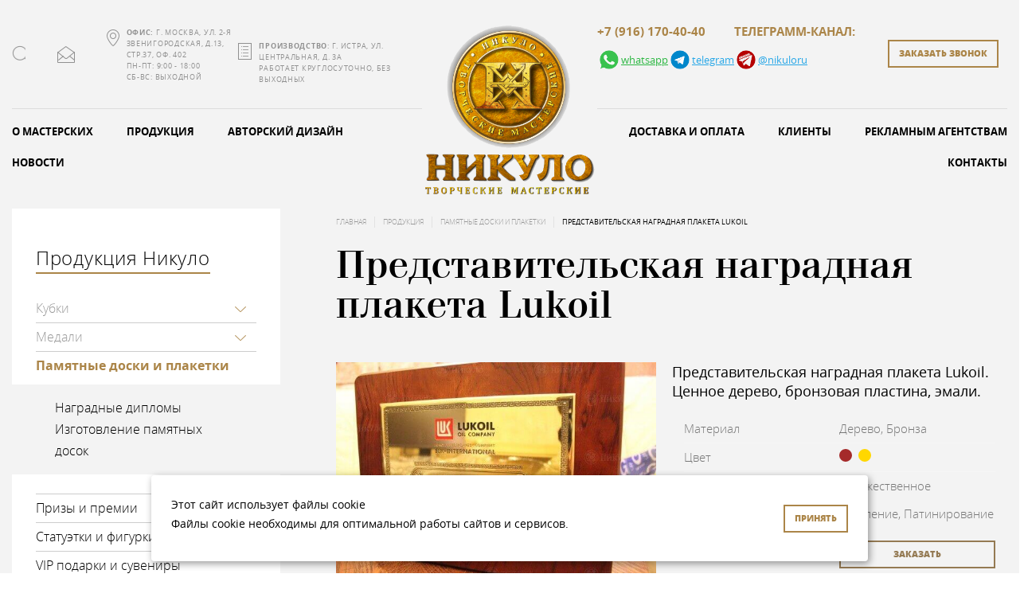

--- FILE ---
content_type: text/html; charset=UTF-8
request_url: https://nikulo.ru/work/izgotovlenie-nagradnyh-plaketok/predstavitelskaya-nagradnaya-plaketa-lukoil/
body_size: 10220
content:
<!doctype html>
<html lang="ru">
<head>
        
    <base href="https://nikulo.ru/">
    <title>Представительская наградная плакета Lukoil производства ТМ «Никуло»</title>
    <meta http-equiv="Content-Type" content="text/html; charset=utf-8">
    <meta name="description" content="Дизайнерская наградная плакета из дерева и бронзовой пластины для компании Lukoil ручной работы." />
    <meta name="keywords" content="плакета награда официальная дизайнерская дерево бронзовая пластина эмаль полировка ручная работа Москва творческие мастерские Никуло" />
    <meta name="Robots" content="ALL">
    <meta charset="utf-8">
    <meta name="viewport" content="width=device-width, initial-scale=1.0">
    <meta name="format-detection" content="telephone=no">
    
    <meta name="yandex-verification" content="5618ec97e05eea05" />
    <meta name="yandex-verification" content="5c324e0d1916f6fe" />


    <link rel="icon" type="image/png" href="favicon.ico">
    <link rel="icon" type="image/png" sizes="32x32" href="/assets/favicon/favicon-32x32.png">
    <link rel="icon" type="image/png" sizes="16x16" href="/assets/favicon/favicon-16x16.png">
    <link rel="apple-touch-icon" sizes="180x180" href="/assets/favicon/apple-icon-180x180.png">
    <meta name="msapplication-TileColor" content="#da532c">
    <meta name="theme-color" content="#ffffff">

    <link rel="stylesheet" type="text/css" href="/assets/css/jquery.fancybox.min.css"/>
    <link rel="stylesheet" type="text/css" href="/assets/css/style.css?v=9.15"/>
    <link rel="stylesheet" type="text/css" href="/assets/css/custom.css?v=15"/>
    



















<!-- Google Tag Manager -->
<script>(function(w,d,s,l,i){w[l]=w[l]||[];w[l].push({'gtm.start':
new Date().getTime(),event:'gtm.js'});var f=d.getElementsByTagName(s)[0],
j=d.createElement(s),dl=l!='dataLayer'?'&l='+l:'';j.async=true;j.src=
'https://www.googletagmanager.com/gtm.js?id='+i+dl;f.parentNode.insertBefore(j,f);
})(window,document,'script','dataLayer','GTM-MWRZN9W');</script>
<!-- End Google Tag Manager -->


    
        <link rel="canonical" href="https://nikulo.ru/work/izgotovlenie-nagradnyh-plaketok/predstavitelskaya-nagradnaya-plaketa-lukoil/">
    


     
<link rel="stylesheet" href="/assets/components/ajaxform/css/default.css" type="text/css" />
</head>

<body>
    

    <header class="header ">
      <div class="container">
        <div class="header-wrapper">
          <div class="header-wrapper__side-a">
            <div class="header-top-content">
                <input type="submit" class="search-btn" form="search-form"/>
                <form id="search-form" class="simplesearch-search-form" action="search/" method="get">
    <fieldset>
        <input type="text" name="search" id="search" value="" class="form-control"/>
        <input type="hidden" name="id" value="396" />
    </fieldset>
</form>
                  <a class="email-btn" href="mailto:tmnikulo@mail.ru">tmnikulo@mail.ru</a>
              <div class="address">
                  <b>Офис:</b>&nbsp;г. Москва, ул. 2-я Звенигородская, д.13, стр.37, оф. 402
                  <br>
                  Пн-Пт: 9:00 - 18:00<br>Сб-Вс: выходной
                  <!--<b>Производство:</b>&nbsp;г. Истра, ул. Центральная, д. 3А-->
              </div>
              <div class="opening-hours">
                  <!--<span>Пн-Пт: 9:00 - 18:00<br>Сб-Вс: выходной</span>-->
                   <span>
                        <b>Производство</b>:&nbsp;г. Истра, ул. Центральная, д. 3А
                   </span>
                  <span>
                   Работает Круглосуточно, без выходных
                  </span>
              </div>
            </div>
            <div class="header-bottom-content header-nav" itemscope itemtype="http://www.schema.org/SiteNavigationElement">
                <ul itemscope itemtype="http://www.schema.org/SiteNavigationElement"   class=""><li itemprop="name" class="first has-children">
    <a itemprop="url" href="about/" alt="О мастерских">О мастерских</a>
    
    
    
</li><li itemprop="name" class="active has-children">
    <a itemprop="url" href="work/" alt="Продукция">Продукция</a>
    
    <ul itemscope itemtype="http://www.schema.org/SiteNavigationElement"   class="header-nav-submenu"><li class="first"      itemprop="name"><a itemprop="url"  href="work/kubki/" >Кубки</a></li><li      itemprop="name"><a itemprop="url"  href="work/medali/" >Медали</a></li><li class="active"      itemprop="name"><a itemprop="url"  href="work/izgotovlenie-nagradnyh-plaketok/" >Памятные доски и плакетки</a></li><li      itemprop="name"><a itemprop="url"  href="work/prizy-i-premii/" >Призы и премии</a></li><li      itemprop="name"><a itemprop="url"  href="work/statuetki/" >Статуэтки и фигурки</a></li><li      itemprop="name"><a itemprop="url"  href="work/vip-podarki-i-suveniry/" >VIP подарки и сувениры</a></li><li      itemprop="name"><a itemprop="url"  href="work/prestizhnye-vyveski-i-tablichki/" >Металлические вывески и таблички</a></li><li class="last"      itemprop="name"><a itemprop="url"  href="work/shildy/" >Шильды</a></li></ul>
    
</li><li itemprop="name" class="">
    
    <a itemprop="url" href="author/" alt="Авторский дизайн">Авторский дизайн</a>
    
</li><li itemprop="name" class="last">
    
    <a itemprop="url" href="news/" alt="Новости">Новости</a>
    
</li></ul>
            </div>
          </div>
          <div class="header-wrapper__logo">
              <a class="logo" href="/"><img src="/assets/img/logo.png" alt="Мастерские Никуло"></a>
          </div>
          <div class="header-wrapper__side-b">
            <div class="header-top-content">
                <a class="mobile-menu-trigger js-mobile-menu-trigger" href="javascript:void(0);">
                    <span class="t"></span>
                    <span class="m"></span>
                    <span class="b"></span>
                </a>
                <a class="logo-mobile" href="/">
                    <img src="/assets/img/logo-mobile1.png" alt="Мастерские Никуло">
                </a>
                <div class="header-phones">
 <!--                    <div class="header-top-content__sep"></div> -->
        
   <!--                  <a class="phone-link" href="tel:+74957655577">
       
       <span>+7 (495) 765-55-77</span>
   </a> -->
                        <div class="header-phones__links">
                        <a class="phone-link" href="tel:+79161704040">+7 (916) 170-40-40</a>
                        <div class="header-phones__social">
                        <a class="social-link watsapp" href="https://wa.me/79161704040" target="_blank">
                            <img src="/assets/img/icons/whatsapp-icon2.png" width="30"/>
                            <p>whatsapp</p>
                        </a>
                        <a class="social-link tg" href="https://t.me/NikuloYaroslav" target="_blank">
                            <img src="/assets/img/icons/tg-icon2.png" width="30"/>
                            <p>telegram</p>
                        </a>
                        <a class="social-link tg mobile" href="https://t.me/nikuloru" target="_blank">
                            <img src="/assets/img/tg.png" width="16"/>
                            <p>telegram</p>
                        </a>
                            
                        </div>
                    </div>
                       <div class="header-phones__links">
                        <p class="phone-link">ТЕЛЕГРАММ-КАНАЛ:</p>
                        <div class="header-phones__social">
                            <a class="social-link tg" href="https://t.me/nikuloru" target="_blank">
                                <img src="/assets/img/tg.png" width="30"/>
                                <p>@nikuloru</p>
                            </a>
                               
                        </div>
                    </div>
                       
                    <a class="phone-icon-mobile" href="tel:+79161704040"></a>
                </div>
                <a class="btn callback-btn" href="javascript:void(0);" data-toggle="modal" data-target="#modal-callback">заказать звонок</a>
            </div>
            <div class="header-bottom-content header-nav">
                <ul itemscope itemtype="http://www.schema.org/SiteNavigationElement"   class=""><li      itemprop="name"><a itemprop="url"  href="delivery/" >Доставка и оплата</a></li><li      itemprop="name"><a itemprop="url"  href="about/clients/" alt="Наши клиенты">Клиенты</a></li><li      itemprop="name"><a itemprop="url"  href="agency/" alt="Рекламным агенствам">Рекламным агентствам</a></li><li      itemprop="name"><a itemprop="url"  href="contacts/" >Контакты</a></li></ul>
            </div>
          </div>
        </div>
      </div>
      <div class="mobile-nav">
        <div class="mobile-nav__inner">
          <div class="container">
                <ul itemscope itemtype="http://www.schema.org/SiteNavigationElement"   class=""><li class="first has-children">
    <div class="header-nav-link-wrap">
        <a href="about/" alt="О мастерских">О мастерских</a>
        <a href="javascript:void(0);" class="header-nav-link-dropdown-trigger js-submenu-trigger-mobile"></a>
    </div>
    
    
</li><li class="active has-children">
    <div class="header-nav-link-wrap">
        <a href="work/" alt="Продукция">Продукция</a>
        <a href="javascript:void(0);" class="header-nav-link-dropdown-trigger js-submenu-trigger-mobile"></a>
    </div>
    <ul itemscope itemtype="http://www.schema.org/SiteNavigationElement"   class="header-nav-mobile-submenu"><li class="first"      itemprop="name"><a itemprop="url"  href="work/kubki/" >Кубки</a></li><li      itemprop="name"><a itemprop="url"  href="work/medali/" >Медали</a></li><li class="active"      itemprop="name"><a itemprop="url"  href="work/izgotovlenie-nagradnyh-plaketok/" >Памятные доски и плакетки</a></li><li      itemprop="name"><a itemprop="url"  href="work/prizy-i-premii/" >Призы и премии</a></li><li      itemprop="name"><a itemprop="url"  href="work/statuetki/" >Статуэтки и фигурки</a></li><li      itemprop="name"><a itemprop="url"  href="work/vip-podarki-i-suveniry/" >VIP подарки и сувениры</a></li><li      itemprop="name"><a itemprop="url"  href="work/prestizhnye-vyveski-i-tablichki/" >Металлические вывески и таблички</a></li><li class="last"      itemprop="name"><a itemprop="url"  href="work/shildy/" >Шильды</a></li></ul>
    
</li><li class="">
    
    <a href="author/" alt="Авторский дизайн">Авторский дизайн</a>
    
</li><li class="">
    
    <a href="news/" alt="Новости">Новости</a>
    
</li><li class="">
    
    <a href="delivery/" >Доставка и оплата</a>
    
</li><li class="">
    
    <a href="about/clients/" alt="Наши клиенты">Клиенты</a>
    
</li><li class="">
    
    <a href="agency/" alt="Рекламным агенствам">Рекламным агентствам</a>
    
</li><li class="">
    
    <a href="contacts/" >Контакты</a>
    
</li><li class="last">
    
    <a href="privacy-policy/" >Политика конфиденциальности</a>
    
</li></ul>
          </div>
        </div>
      </div>
    </header>
    
    <div class="page-layout page-layout--2columns container" style="--height-bg: 1500px">
        <div class="row">
            
                    <aside class="page-layout__sidebar col-auto">
          <div class="sb-nav">
            <div class="sb-nav__title">Продукция Никуло</div>
            
            <ul itemscope itemtype="http://www.schema.org/SiteNavigationElement"   class="sb-nav__list"><li class="sb-nav__item--parent sb-nav__item first">
                        <div class="submenu_item__link_wrapper">
                            <a href="work/kubki/" >Кубки</a>
                            <a href="javascript:void(0);" class="submenu_item__dropdown-trigger js-sb-nav-level3-trigger"></a>
                        </div><ul itemscope itemtype="http://www.schema.org/SiteNavigationElement"   class="sb-nav__sublist"><li class="submenu_item sb-nav__item first">
    <a href="work/kubki/bolshie/" >Большие кубки</a>
    
</li><li class="submenu_item sb-nav__item">
    <a href="work/kubki/sportivnye/" >Спортивные кубки</a>
    
</li><li class="submenu_item sb-nav__item">
    <a href="work/kubki/originalnoj-formy/" >Кубки оригинальной формы</a>
    
</li><li class="submenu_item sb-nav__item">
    <a href="work/kubki/s-gravirovkoj/" >Кубки с гравировкой</a>
    
</li><li class="submenu_item sb-nav__item">
    <a href="work/kubki/biznes/" >Бизнес</a>
    
</li><li class="submenu_item sb-nav__item">
    <a href="work/kubki/klassicheskie/" >Классические</a>
    
</li><li class="submenu_item sb-nav__item">
    <a href="work/kubki/mnogourovnevye/" >Многоуровневые</a>
    
</li><li class="submenu_item sb-nav__item">
    <a href="work/kubki/perehodyaschie/" >Переходящие</a>
    
</li><li class="submenu_item sb-nav__item">
    <a href="work/kubki/tradicionnye/" >Традиционные</a>
    
</li><li class="submenu_item sb-nav__item">
    <a href="work/kubki/avtorskie/" >Авторские</a>
    
</li><li class="submenu_item sb-nav__item">
    <a href="work/kubki/korporativnaye/" >Корпоративные</a>
    
</li><li class="submenu_item sb-nav__item last">
    <a href="work/kubki/exclusivnye/" >Эксклюзивные</a>
    
</li></ul>
                    </li><li class="sb-nav__item--parent sb-nav__item">
                        <div class="submenu_item__link_wrapper">
                            <a href="work/medali/" >Медали</a>
                            <a href="javascript:void(0);" class="submenu_item__dropdown-trigger js-sb-nav-level3-trigger"></a>
                        </div><ul itemscope itemtype="http://www.schema.org/SiteNavigationElement"   class="sb-nav__sublist"><li class="submenu_item sb-nav__item first">
    <a href="work/medali/pamjatnye-medali/" >Памятные</a>
    
</li><li class="submenu_item sb-nav__item">
    <a href="work/medali/sportivnye/" >Спортивные</a>
    
</li><li class="submenu_item sb-nav__item">
    <a href="work/medali/jubilejnye-medali/" >Юбилейные</a>
    
</li><li class="submenu_item sb-nav__item">
    <a href="work/medali/medali-s-dnem-rozhdeniya/" >Медали С днем рождения</a>
    
</li><li class="submenu_item sb-nav__item">
    <a href="work/medali/medali-dlya-vypusknikov/" >Для выпускников</a>
    
</li><li class="submenu_item sb-nav__item">
    <a href="work/medali/tematicheskie/" >Видовые (тематические)</a>
    
</li><li class="submenu_item sb-nav__item">
    <a href="work/medali/v-futlyare/" >В футляре</a>
    
</li><li class="submenu_item sb-nav__item last">
    <a href="work/medali/exclusivnye/" >Эксклюзивные</a>
    
</li></ul>
                    </li><li class="sb-nav__item--parent sb-nav__item active">
                        <div class="submenu_item__link_wrapper">
                            <a href="work/izgotovlenie-nagradnyh-plaketok/" >Памятные доски и плакетки</a>
                            <a href="javascript:void(0);" class="submenu_item__dropdown-trigger js-sb-nav-level3-trigger"></a>
                        </div><ul itemscope itemtype="http://www.schema.org/SiteNavigationElement"   class="sb-nav__sublist"><li class="submenu_item sb-nav__item first">
    <a href="work/diplomi/" >Наградные дипломы</a>
    
</li><li class="submenu_item sb-nav__item last">
    <a href="work/izgotovlenie-nagradnyh-plaketok/izgotovlenie-pamyatnyh-dosok/" >Изготовление памятных досок</a>
    
</li></ul>
                    </li><li class="sb-nav__item"      itemprop="name"><a itemprop="url"  href="work/prizy-i-premii/" >Призы и премии</a></li><li class="sb-nav__item"      itemprop="name"><a itemprop="url"  href="work/statuetki/" >Статуэтки и фигурки</a></li><li class="sb-nav__item"      itemprop="name"><a itemprop="url"  href="work/vip-podarki-i-suveniry/" >VIP подарки и сувениры</a></li><li class="sb-nav__item"      itemprop="name"><a itemprop="url"  href="work/prestizhnye-vyveski-i-tablichki/" >Металлические вывески и таблички</a></li><li class="sb-nav__item last"      itemprop="name"><a itemprop="url"  href="work/shildy/" >Шильды</a></li></ul>

          </div>
        </aside>
            
            <div class="page-layout__main col" itemscope itemtype="http://schema.org/Product">
                
                <ol class="breadcrumb"  itemscope itemtype="http://schema.org/BreadcrumbList"><li  itemprop="itemListElement" itemscope itemtype="http://schema.org/ListItem" class="breadcrumb-item"><a  itemprop="item" href="/">Главная</a></li>
<li  itemprop="itemListElement" itemscope itemtype="http://schema.org/ListItem" class="breadcrumb-item"><a  itemprop="item" href="work/">Продукция</a></li>
<li  itemprop="itemListElement" itemscope itemtype="http://schema.org/ListItem" class="breadcrumb-item"><a  itemprop="item" href="work/izgotovlenie-nagradnyh-plaketok/">Памятные доски и плакетки</a></li>
<li itemprop="itemListElement" itemscope itemtype="http://schema.org/ListItem" class="breadcrumb-item active">Представительская наградная плакета Lukoil</li></ol>
                
                <h1 itemprop="name">Представительская наградная плакета Lukoil</h1>
                
                <a href="javascript:void(0);" data-toggle="modal" data-target="#modal-photo">
                    <img class="main-image" src="/assets/components/phpthumbof/cache/3.d3d59f744827665fbc10b504d9c7bd1c.jpg" alt="Представительская наградная плакета Lukoil" itemprop="image"/>
                </a>
                
                <div itemprop="description">
                    <p>Представительская наградная плакета Lukoil. Ценное дерево, бронзовая пластина, эмали.</p>

                </div>
                
                <div class="row" itemprop="offers" itemscope itemtype="http://schema.org/AggregateOffer">
                    <div class="col-12">
                        <div class="item-card__param">
                <div class="item-card__param-name">
                    <span>Материал</span>
                </div>
                <div class="item-card__param-value"><span>
Дерево</span>, <span>
Бронза</span></div></div><div class="item-card__param">
                    <div class="item-card__param-name">
                        <span>Цвет</span>
                    </div>
                <div class="item-card__param-value"><a style="--color: brown; " title="
Коричневый" href="work/izgotovlenie-nagradnyh-plaketok/?cvet=brown/"></a><a style="--color: gold; " title="
Золотой" href="work/izgotovlenie-nagradnyh-plaketok/?cvet=gold/"></a></div></div><div class="item-card__param">
                <div class="item-card__param-name">
                    <span>Техника</span>
                </div>
                <div class="item-card__param-value">
                    <span>
Художественное травление, 
Патинирование</span></div></div>        
                    </div>
                    <div class="col-12">
                        <div class="item-card__bottom p-0">
                            <div class="item-card__price col-auto pt-3 p-0">
                                Цена:&nbsp;
                                <span></span>
                            </div>
                            
                            <div class="item-card__order-btn col pt-3 p-0">
                                <button class="btn btn-brown" data-toggle="modal" data-target="#modal-order" data-order="Представительская наградная плакета Lukoil">заказать</button>
                            </div>
                            <a class="col-12 py-3 text-right" href="delivery/">Доставка и оплата</a>
                        </div>
                    </div>
                </div>
            </div>
        </div>
    </div>

    <div class="recommends">
        
                    

        
    	    <h2>Мы рекомендуем</h2>
            <div class="container">
                <div class="recommends-carousel-outer">
                    <div class="recommends-carousel js-recommends-carousel">
                        <div class="p-3">
              <div class="item-card js-cup-card" data-link="https://nikulo.ru/work/izgotovlenie-nagradnyh-plaketok/nagradnoj-diplom-premii-prava-potrebitelej/">
                <div class="item-card__top">
                  <div class="item-card__img">
                    <img src="/assets/components/phpthumbof/cache/7.0.427ba8ea10287ed4ac13dbbc05fbf1f1.png" alt="Наградной диплом премии «Права потребителей»">
                  </div>
                  <div class="item-card__avail">
                    <span>под заказ</span>
                  </div>
                  <div class="item-card__caption">
                    <h5><a href="https://nikulo.ru/work/izgotovlenie-nagradnyh-plaketok/nagradnoj-diplom-premii-prava-potrebitelej/">Наградной диплом премии «Права потребителей»</a></h5>
                    <div class="item-card__params" style="height: 0px;">
                        
                      <div class="item-card__param">
                <div class="item-card__param-name">
                    <span>Материал</span>
                </div>
                <div class="item-card__param-value"><span>
Дерево</span>, , <span>
Латунь</span></div></div><div class="item-card__param">
                    <div class="item-card__param-name">
                        <span>Цвет</span>
                    </div>
                <div class="item-card__param-value"><a style="--color: black; " title="
Черный" href="work/izgotovlenie-nagradnyh-plaketok/?cvet=black/"></a><a style="--color: white; " title="
Белый" href="work/izgotovlenie-nagradnyh-plaketok/?cvet=white/"></a></div></div><div class="item-card__param">
                <div class="item-card__param-name">
                    <span>Техника</span>
                </div>
                <div class="item-card__param-value">
                    <span>
Ручная отделка</span></div></div>
                      
                    </div>
                  </div>
                </div>
                <div class="item-card__bottom">
                    <div class="item-card__price">
                        <span class="price" itemprop="lowPrice">5 000</span><meta itemprop="priceCurrency" content="RUB">
                    </div>
                    
                    <div class="item-card__order-btn">
                        <button class="btn btn-brown" data-toggle="modal" data-target="#modal-order" data-order="Наградной диплом премии «Права потребителей»">заказать</button>
                    </div>
                </div>
              </div>
            </div>
<div class="p-3">
              <div class="item-card js-cup-card" data-link="https://nikulo.ru/work/izgotovlenie-nagradnyh-plaketok/plaketki-2025/">
                <div class="item-card__top">
                  <div class="item-card__img">
                    <img src="/assets/components/phpthumbof/cache/IMG_0416.b0def59b0593d057fbb2113955f51da7.png" alt="Наградная плакетка для победителя Гала-матча 2025">
                  </div>
                  <div class="item-card__avail">
                    <span>под заказ</span>
                  </div>
                  <div class="item-card__caption">
                    <h5><a href="https://nikulo.ru/work/izgotovlenie-nagradnyh-plaketok/plaketki-2025/">Наградная плакетка для победителя Гала-матча 2025</a></h5>
                    <div class="item-card__params" style="height: 0px;">
                        
                      <div class="item-card__param">
                <div class="item-card__param-name">
                    <span>Материал</span>
                </div>
                <div class="item-card__param-value"><span>
Нейзильбер</span>, <span>
Латунь</span>, <span>
Дюраль</span>, <span>
Бесцветный лак</span></div></div><div class="item-card__param">
                    <div class="item-card__param-name">
                        <span>Цвет</span>
                    </div>
                <div class="item-card__param-value"><a style="--color: black; " title="
Черный" href="work/izgotovlenie-nagradnyh-plaketok/?cvet=black/"></a><a style="--color: silver; " title="
Серебряный" href="work/izgotovlenie-nagradnyh-plaketok/?cvet=silver/"></a><a style="--color: gold; " title="
Золотой" href="work/izgotovlenie-nagradnyh-plaketok/?cvet=gold/"></a></div></div><div class="item-card__param">
                <div class="item-card__param-name">
                    <span>Техника</span>
                </div>
                <div class="item-card__param-value">
                    <span>
Химическое гравирование, 
Фрезерование</span></div></div>
                      
                    </div>
                  </div>
                </div>
                <div class="item-card__bottom">
                    <div class="item-card__price">
                        <span class="price" itemprop="lowPrice">5 000</span><meta itemprop="priceCurrency" content="RUB">
                    </div>
                    
                    <div class="item-card__order-btn">
                        <button class="btn btn-brown" data-toggle="modal" data-target="#modal-order" data-order="Наградная плакетка для победителя Гала-матча 2025">заказать</button>
                    </div>
                </div>
              </div>
            </div>
<div class="p-3">
              <div class="item-card js-cup-card" data-link="https://nikulo.ru/work/izgotovlenie-nagradnyh-plaketok/nagradnoe-svidetelstvo-urovnya-vip/">
                <div class="item-card__top">
                  <div class="item-card__img">
                    <img src="/assets/components/phpthumbof/cache/29.e9b392958e1d3db02120a1eb03a2e2eb.png" alt="Наградное свидетельство уровня VIP">
                  </div>
                  <div class="item-card__avail">
                    <span>под заказ</span>
                  </div>
                  <div class="item-card__caption">
                    <h5><a href="https://nikulo.ru/work/izgotovlenie-nagradnyh-plaketok/nagradnoe-svidetelstvo-urovnya-vip/">Наградное свидетельство уровня VIP</a></h5>
                    <div class="item-card__params" style="height: 0px;">
                        
                      <div class="item-card__param">
                <div class="item-card__param-name">
                    <span>Материал</span>
                </div>
                <div class="item-card__param-value"><span>
Дерево</span>, , <span>
Медь</span></div></div><div class="item-card__param">
                    <div class="item-card__param-name">
                        <span>Цвет</span>
                    </div>
                <div class="item-card__param-value"><a style="--color: brown; " title="
Коричневый" href="work/izgotovlenie-nagradnyh-plaketok/?cvet=brown/"></a></div></div><div class="item-card__param">
                <div class="item-card__param-name">
                    <span>Техника</span>
                </div>
                <div class="item-card__param-value">
                    <span>
Художественное травление, 
Патинирование, 
Фрезерование</span></div></div>
                      
                    </div>
                  </div>
                </div>
                <div class="item-card__bottom">
                    <div class="item-card__price">
                        <span class="price" itemprop="lowPrice">5 000</span><meta itemprop="priceCurrency" content="RUB">
                    </div>
                    
                    <div class="item-card__order-btn">
                        <button class="btn btn-brown" data-toggle="modal" data-target="#modal-order" data-order="Наградное свидетельство уровня VIP">заказать</button>
                    </div>
                </div>
              </div>
            </div>
<div class="p-3">
              <div class="item-card js-cup-card" data-link="https://nikulo.ru/work/izgotovlenie-nagradnyh-plaketok/podarochnaya-plaketa-vysokogo-klassa/">
                <div class="item-card__top">
                  <div class="item-card__img">
                    <img src="/assets/components/phpthumbof/cache/11.e9b392958e1d3db02120a1eb03a2e2eb.png" alt="Подарочная плакета высокого класса">
                  </div>
                  <div class="item-card__avail">
                    <span>под заказ</span>
                  </div>
                  <div class="item-card__caption">
                    <h5><a href="https://nikulo.ru/work/izgotovlenie-nagradnyh-plaketok/podarochnaya-plaketa-vysokogo-klassa/">Подарочная плакета высокого класса</a></h5>
                    <div class="item-card__params" style="height: 0px;">
                        
                      <div class="item-card__param">
                <div class="item-card__param-name">
                    <span>Материал</span>
                </div>
                <div class="item-card__param-value"><span>
Дерево</span>, <span>
Медь</span></div></div><div class="item-card__param">
                    <div class="item-card__param-name">
                        <span>Цвет</span>
                    </div>
                <div class="item-card__param-value"><a style="--color: brown; " title="
Коричневый" href="work/izgotovlenie-nagradnyh-plaketok/?cvet=brown/"></a><a style="--color: silver; " title="
Серебряный" href="work/izgotovlenie-nagradnyh-plaketok/?cvet=silver/"></a></div></div><div class="item-card__param">
                <div class="item-card__param-name">
                    <span>Техника</span>
                </div>
                <div class="item-card__param-value">
                    <span>
Художественное травление, 
Патинирование</span></div></div>
                      
                    </div>
                  </div>
                </div>
                <div class="item-card__bottom">
                    <div class="item-card__price">
                        <span class="price" itemprop="lowPrice">5 000</span><meta itemprop="priceCurrency" content="RUB">
                    </div>
                    
                    <div class="item-card__order-btn">
                        <button class="btn btn-brown" data-toggle="modal" data-target="#modal-order" data-order="Подарочная плакета высокого класса">заказать</button>
                    </div>
                </div>
              </div>
            </div>
<div class="p-3">
              <div class="item-card js-cup-card" data-link="https://nikulo.ru/work/izgotovlenie-nagradnyh-plaketok/nagradnye-plaketki-urovnya-vip-kompanii-serve/">
                <div class="item-card__top">
                  <div class="item-card__img">
                    <img src="/assets/components/phpthumbof/cache/26.e9b392958e1d3db02120a1eb03a2e2eb.png" alt="Наградные плакетки уровня VIP компании «Сервье»">
                  </div>
                  <div class="item-card__avail">
                    <span>под заказ</span>
                  </div>
                  <div class="item-card__caption">
                    <h5><a href="https://nikulo.ru/work/izgotovlenie-nagradnyh-plaketok/nagradnye-plaketki-urovnya-vip-kompanii-serve/">Наградные плакетки уровня VIP компании «Сервье»</a></h5>
                    <div class="item-card__params" style="height: 0px;">
                        
                      <div class="item-card__param">
                <div class="item-card__param-name">
                    <span>Материал</span>
                </div>
                <div class="item-card__param-value"><span>
Дерево</span>, , <span>
Сталь</span></div></div><div class="item-card__param">
                    <div class="item-card__param-name">
                        <span>Цвет</span>
                    </div>
                <div class="item-card__param-value"><a style="--color: brown; " title="
Коричневый" href="work/izgotovlenie-nagradnyh-plaketok/?cvet=brown/"></a></div></div><div class="item-card__param">
                <div class="item-card__param-name">
                    <span>Техника</span>
                </div>
                <div class="item-card__param-value">
                    <span>
Художественное травление, 
Токарная обработка</span></div></div>
                      
                    </div>
                  </div>
                </div>
                <div class="item-card__bottom">
                    <div class="item-card__price">
                        <span class="price" itemprop="lowPrice">5 000</span><meta itemprop="priceCurrency" content="RUB">
                    </div>
                    
                    <div class="item-card__order-btn">
                        <button class="btn btn-brown" data-toggle="modal" data-target="#modal-order" data-order="Наградные плакетки уровня VIP компании «Сервье»">заказать</button>
                    </div>
                </div>
              </div>
            </div>
<div class="p-3">
              <div class="item-card js-cup-card" data-link="https://nikulo.ru/work/izgotovlenie-nagradnyh-plaketok/predstavitelskaya-plaketka-vyibor/">
                <div class="item-card__top">
                  <div class="item-card__img">
                    <img src="/assets/components/phpthumbof/cache/454545.f1a139ffc406a50b4166e98a7f78f480.png" alt="Представительская плакетка "ВЫБОР"">
                  </div>
                  <div class="item-card__avail">
                    <span>под заказ</span>
                  </div>
                  <div class="item-card__caption">
                    <h5><a href="https://nikulo.ru/work/izgotovlenie-nagradnyh-plaketok/predstavitelskaya-plaketka-vyibor/">Представительская плакетка "ВЫБОР"</a></h5>
                    <div class="item-card__params" style="height: 0px;">
                        
                      <div class="item-card__param">
                <div class="item-card__param-name">
                    <span>Материал</span>
                </div>
                <div class="item-card__param-value"><span>
Латунь никелированная</span>, <span>
Дюраль</span>, <span>
Нейзильбер</span>, <span>
Дерево твердых пород</span></div></div><div class="item-card__param">
                <div class="item-card__param-name">
                    <span>Техника</span>
                </div>
                <div class="item-card__param-value">
                    <span>
Художественное литьё, 
Высокоточное фрезерование, 
Химическое гравирование, 
Скульптурное моделирование Г.В. Франгулян</span></div></div>
                      
                    </div>
                  </div>
                </div>
                <div class="item-card__bottom">
                    <div class="item-card__price">
                        <span class="price" itemprop="lowPrice">5 000</span><meta itemprop="priceCurrency" content="RUB">
                    </div>
                    
                    <div class="item-card__order-btn">
                        <button class="btn btn-brown" data-toggle="modal" data-target="#modal-order" data-order="Представительская плакетка "ВЫБОР"">заказать</button>
                    </div>
                </div>
              </div>
            </div>
                    </div>
                    <div class="nav-arrows">
                        <a class="nav-arrow prev slick-arrow" href="javascript:void(0);" style=""></a>
                        <a class="nav-arrow next slick-arrow" href="javascript:void(0);" style=""></a>
                    </div>
                </div>
            </div>
        
    </div>

    <div class="recommends">
        
	    <h2>Вы смотрели</h2>
        <div class="container">
            <div class="recommends-carousel-outer">
                <div class="recommends-carousel js-recommends-carousel">
                    
                </div>
                <div class="nav-arrows">
                    <a class="nav-arrow prev slick-arrow" href="javascript:void(0);" style=""></a>
                    <a class="nav-arrow next slick-arrow" href="javascript:void(0);" style=""></a>
                </div>
            </div>
        </div>

    </div>
        <div class="benefits">
      <div class="container">
        <div class="benefits__wrapper">
          <div class="benefits__heading">
            <h2>Преимущества творческих мастерских</h2>
          </div>
          <div class="benefits__content">
            <div class="benefits__list">
              <div class="benefits-carousel-outer">
                <div class="row js-benefits-carousel carousel-dots-white">
                  <div class="col col-sm-12 col-md-4">
                    <div class="benefit">
                      <div class="benefit__icon"><img src="/assets/img/main/benefit-1.png" alt=""></div>
                      <div class="benefit__text">Нестандартные и&nbsp;индивидуальные решения</div>
                    </div>
                  </div>
                  <div class="col col-sm-12 col-md-4">
                    <div class="benefit">
                      <div class="benefit__icon"><img src="/assets/img/main/benefit-2.png" alt=""></div>
                      <div class="benefit__text">Производство различных наград премиального уровня</div>
                    </div>
                  </div>
                  <div class="col col-sm-12 col-md-4">
                    <div class="benefit">
                      <div class="benefit__icon"><img src="/assets/img/main/benefit-3.png" alt=""></div>
                      <div class="benefit__text">Опытные и творческие мастера и дизайнеры</div>
                    </div>
                  </div>
                </div>
                <div class="nav-arrows">
                    <a class="nav-arrow prev" href="javascript:void(0);"></a>
                    <a class="nav-arrow next" href="javascript:void(0);"></a>
                </div>
              </div>
            </div>
          </div>
        </div>
      </div>
    </div>

        <div class="news">
      <div class="container">
        <h2>Новые работы</h2>
        <div class="news-carousel-outer">
          <div class="news-carousel js-news-carousel">
          
              <div class="news-item">
                <a class="news-item__inner" href="https://nikulo.ru/news/unikalnyie-medali-dlya-regulyarnogo-chempionata-kxl/">
                    <div class="news-item__photo">
                        <img src="/assets/components/phpthumbof/cache/photo_5433610096388203802_y.5dc9ff3df6d8aaadc2fdbb36e70e1290.e9af1648b9393633aad4b36ac4e40741.png" alt="Уникальные медали для регулярного Чемпионата КХЛ">
                        <div class="news-item__date date-widget">
                          <span class="date-widget__day">22</span>
                          <span class="date-widget__m-y">12 / 2024</span>
                        </div>
                    </div>
                    <div class="news-item__bottom">
                      <div class="news-item__title">Уникальные медали для регулярного Чемпионата КХЛ</div>
                    </div>
                </a>
            </div>
<div class="news-item">
                <a class="news-item__inner" href="https://nikulo.ru/news/minimalistichnyie-dizajnerskie-nagradyi-dlya-rfs/">
                    <div class="news-item__photo">
                        <img src="/assets/components/phpthumbof/cache/photo_5433610096388203632_y.5dc9ff3df6d8aaadc2fdbb36e70e1290.e9af1648b9393633aad4b36ac4e40741.png" alt="Минималистичные дизайнерские награды для РФС">
                        <div class="news-item__date date-widget">
                          <span class="date-widget__day">18</span>
                          <span class="date-widget__m-y">11 / 2024</span>
                        </div>
                    </div>
                    <div class="news-item__bottom">
                      <div class="news-item__title">Минималистичные дизайнерские награды для РФС</div>
                    </div>
                </a>
            </div>
<div class="news-item">
                <a class="news-item__inner" href="https://nikulo.ru/news/izgotovili-unikalnyie-pamyatnyie-ordena-dlya-kxl/">
                    <div class="news-item__photo">
                        <img src="/assets/components/phpthumbof/cache/photo_5433610096388203641_y.5dc9ff3df6d8aaadc2fdbb36e70e1290.e9af1648b9393633aad4b36ac4e40741.png" alt="Благотворительный матч на кубок «Инфотех»">
                        <div class="news-item__date date-widget">
                          <span class="date-widget__day">23</span>
                          <span class="date-widget__m-y">10 / 2024</span>
                        </div>
                    </div>
                    <div class="news-item__bottom">
                      <div class="news-item__title">Благотворительный матч на кубок «Инфотех»</div>
                    </div>
                </a>
            </div>
<div class="news-item">
                <a class="news-item__inner" href="https://nikulo.ru/news/kopiya-izgotovili-unikalnyie-pamyatnyie-ordena-dlya-kxl/">
                    <div class="news-item__photo">
                        <img src="/assets/components/phpthumbof/cache/photo_5433610096388203644_y.5dc9ff3df6d8aaadc2fdbb36e70e1290.e9af1648b9393633aad4b36ac4e40741.png" alt="Изготовили уникальные памятные ордена для КХЛ">
                        <div class="news-item__date date-widget">
                          <span class="date-widget__day">14</span>
                          <span class="date-widget__m-y">10 / 2024</span>
                        </div>
                    </div>
                    <div class="news-item__bottom">
                      <div class="news-item__title">Изготовили уникальные памятные ордена для КХЛ</div>
                    </div>
                </a>
            </div>
            
          </div>
          <div class="nav-arrows">
            <a class="nav-arrow prev slick-arrow" href="javascript:void(0);" style=""></a>
            <a class="nav-arrow next slick-arrow" href="javascript:void(0);" style=""></a>
          </div>
        </div>
      </div>
    </div>
        <div class="clients">
      <div class="container">
        <h2>Наши клиенты</h2>
        <div class="clients-carousel-outer">
          <div class="clients-carousel js-clients-carousel">
              
            
                    <div class="client">
                      <div class="client__logo">
                        <img src="images/clients/sochi2014_resize.png" alt="Сочи 2014">
                      </div>
                    </div>
                
                    <div class="client">
                      <div class="client__logo">
                        <img src="images/clients/efes_logo_resize.png" alt="Efes">
                      </div>
                    </div>
                
                    <div class="client">
                      <div class="client__logo">
                        <img src="upload/clients/client-4-active.png" alt="Ростелеком">
                      </div>
                    </div>
                
                    <div class="client">
                      <div class="client__logo">
                        <img src="images/clients/logo_lufthansa.png" alt="Люфтганза">
                      </div>
                    </div>
                
                    <div class="client">
                      <div class="client__logo">
                        <img src="images/clients/kp_resize.jpg" alt="Комсомольская правда">
                      </div>
                    </div>
                
                    <div class="client">
                      <div class="client__logo">
                        <img src="images/clients/veka_resize.png" alt="VEKA">
                      </div>
                    </div>
                
                    <div class="client">
                      <div class="client__logo">
                        <img src="images/clients/w.jpg" alt="Wrigley">
                      </div>
                    </div>
                
                    <div class="client">
                      <div class="client__logo">
                        <img src="images/clients/spex_resize.png" alt="Спорт-Экспресс">
                      </div>
                    </div>
                
                    <div class="client">
                      <div class="client__logo">
                        <img src="images/clients/db_resize.png" alt="Дойчебанк">
                      </div>
                    </div>
                
                    <div class="client">
                      <div class="client__logo">
                        <img src="images/clients/interfax.png" alt="Интерфакс">
                      </div>
                    </div>
                
                    <div class="client">
                      <div class="client__logo">
                        <img src="images/clients/sg_resize.png" alt="Cистема-Галс">
                      </div>
                    </div>
                
                    <div class="client">
                      <div class="client__logo">
                        <img src="images/clients/mb_resize.png" alt="Mercedes-Benz">
                      </div>
                    </div>
                
                    <div class="client">
                      <div class="client__logo">
                        <img src="images/clients/expocentr_logo_resize.png" alt="Экспоцентр">
                      </div>
                    </div>
                
                    <div class="client">
                      <div class="client__logo">
                        <img src="images/clients/rzhd_resize.png" alt="РЖД">
                      </div>
                    </div>
                
                    <div class="client">
                      <div class="client__logo">
                        <img src="images/clients/bp.jpg" alt="ТНК-BP">
                      </div>
                    </div>
                
                    <div class="client">
                      <div class="client__logo">
                        <img src="images/clients/itar_tass_logo.png" alt="Итар-Тасс">
                      </div>
                    </div>
                
                    <div class="client">
                      <div class="client__logo">
                        <img src="images/clients/gosduma_resize.png" alt="Госдума">
                      </div>
                    </div>
                
                    <div class="client">
                      <div class="client__logo">
                        <img src="images/clients/luk.jpg" alt="Лукойл">
                      </div>
                    </div>
                
                    <div class="client">
                      <div class="client__logo">
                        <img src="images/clients/rbk_resize.png" alt="РосБизнесКонсалтинг">
                      </div>
                    </div>
                
                    <div class="client">
                      <div class="client__logo">
                        <img src="images/clients/sf_resize.png" alt="Совет Федерации">
                      </div>
                    </div>
                
            
          </div>
          <div class="nav-arrows">
              <a class="nav-arrow prev slick-arrow" href="javascript:void(0);" style=""></a>
              <a class="nav-arrow next slick-arrow" href="javascript:void(0);" style=""></a>
          </div>
        </div>
      </div>
    </div>
    
        <footer class="footer">
      <div class="container">
        <div class="row">
          <div class="col col-12 col-md-6 col-lg-6 footer__main">
            <div class="footer-nav">
              <div class="row">
                <div class="col col-12 col-md-6 col-lg-6 footer-nav__column-left">

                    <ul itemscope itemtype="http://www.schema.org/SiteNavigationElement"   class="footer-nav-main"><li class="first"      itemprop="name"><a itemprop="url"  href="about/" alt="О мастерских">О мастерских</a></li><li      itemprop="name"><a itemprop="url"  href="author/" alt="Авторский дизайн">Авторский дизайн</a></li><li      itemprop="name"><a itemprop="url"  href="news/" alt="Новости">Новости</a></li><li      itemprop="name"><a itemprop="url"  href="delivery/" >Доставка и оплата</a></li><li      itemprop="name"><a itemprop="url"  href="about/clients/" alt="Наши клиенты">Клиенты</a></li><li      itemprop="name"><a itemprop="url"  href="agency/" alt="Рекламным агенствам">Рекламным агентствам</a></li><li      itemprop="name"><a itemprop="url"  href="contacts/" >Контакты</a></li><li class="last"      itemprop="name"><a itemprop="url"  href="privacy-policy/" >Политика конфиденциальности</a></li></ul>

                </div>
                <div class="col col-12 col-md-6 col-lg-6 footer-nav__column-right">
                    <div class="footer-nav__title">Продукция</div>

                    <ul itemscope itemtype="http://www.schema.org/SiteNavigationElement"   class="footer-nav-products"><li class="first"      itemprop="name"><a itemprop="url"  href="work/kubki/" >Кубки</a></li><li      itemprop="name"><a itemprop="url"  href="work/medali/" >Медали</a></li><li class="active"      itemprop="name"><a itemprop="url"  href="work/izgotovlenie-nagradnyh-plaketok/" >Памятные доски и плакетки</a></li><li      itemprop="name"><a itemprop="url"  href="work/prizy-i-premii/" >Призы и премии</a></li><li      itemprop="name"><a itemprop="url"  href="work/statuetki/" >Статуэтки и фигурки</a></li><li      itemprop="name"><a itemprop="url"  href="work/vip-podarki-i-suveniry/" >VIP подарки и сувениры</a></li><li      itemprop="name"><a itemprop="url"  href="work/prestizhnye-vyveski-i-tablichki/" >Металлические вывески и таблички</a></li><li class="last"      itemprop="name"><a itemprop="url"  href="work/shildy/" >Шильды</a></li></ul>

                </div>
              </div>
            </div>
            <div class="footer-contacts">
              <div class="copyright">© 2009-2026 «ТМ Никуло» </div>
              <div class="footer-address">БЦ «Краснопресненский»,123022, г. Москва, ул. 2-я Звенигородская,д.13, стр.37, оф. 402</div>
              <div class="footer-phones">
                  <a href="tel:+79161704040">+7 (916)<span> 170 40 40</span></a>
                  <span class="footer-phones__sep"></span>
                  <a href="tel:+74957655577">+7 (495)<span> 765 55 77</span></a>
              </div>
              <div class="footer-email">
				<a href="mailto:tmnikulo@mail.ru">tmnikulo@mail.ru</a><br />
				
			  </div>
              <div class="social-icons">
                  <a class="social-icon fb" href="javascript:void(0);"></a>
                  <a class="social-icon vk" href="javascript:void(0);"></a>
                  <a class="social-icon in" href="javascript:void(0);"></a>
              </div>
            </div>
          </div>
          <div class="col col-12 col-md-6 col-lg-6 footer__form">
              
                        <form class="feedback-form ajax_form" action="work/izgotovlenie-nagradnyh-plaketok/predstavitelskaya-nagradnaya-plaketa-lukoil/" method="post" id="feedbackFormInline">
              <div class="feedback-form__title">Обратная связь</div>
              <div class="feedback-form__fields">
                <div class="form-group">
                  <input class="form-control" type="text" placeholder="Ваше имя" name="name">
                </div>
                <div class="form-group">
                  <input class="form-control" type="tel" placeholder="Телефон" name="phone" data-phonemask="">
                </div>
              </div>
                <input type="hidden" name="subject" value="Обратная связь на сайте Nikulo"/>
                <input type="hidden" name="success_title" value="Заявка принята"/>
                <input type="hidden" name="success_text" value="Спасибо за обращение. Пожалуйста, ожидайте звонка нашего менеджера."/>
              <div class="feedback-form__bottom">
                <div class="feedback-form__bottom-l">
                                      <div class="agreement">
                    <label class="checkbox">
                      <input type="hidden" name="agreement" value="" />
                      <span class="error_agreement"></span>
                      <input type="checkbox" name="agreement" value="1"  >
                      <span class="checkbox__content">
                          <span class="checkbox__icon"></span>
                          <span class="checkbox__text">Нажимая кнопку «Отправить», Вы подтверждаете, что даете согласие на <a href="soglasie/" target="_blank">обработку персональных данных</a>, указаных в данной форме. Мы не храним Ваши персональные данные. 
                          </span>
                      </span>
                    </label>
                  </div>

                </div>
                <div class="feedback-form__bottom-r">
                  <button class="btn btn-underline" type="submit">
                      <span class="btn__text">Отправить</span>
                  </button>
                </div>
              </div>
            
	<input type="hidden" name="af_action" value="c5c12ff987a58484cb18bee0260f4135" />
</form>

          </div>
        </div>
      </div>
      
      <button id="btnUp" class="btn" title="Наверх">
          <img src="/assets//img/icons/btn-up-icon.png" alt="Up"/>
      </button>
      
    </footer>
    
    <style>
#cookie_notification{
  display: none;
  justify-content: space-between;
  align-items: flex-end;
  position: fixed;
  bottom: 15px;
  left: 50%;
  width: 900px;
  max-width: 90%;
  transform: translateX(-50%);
  padding: 25px;
  background-color: white;
  border-radius: 4px;
  box-shadow: 2px 3px 10px rgba(0, 0, 0, 0.4);
  z-index: 10;
}

#cookie_notification p{
  margin: 0;
  font-size: 14px;
  text-align: left;
  color: #000;
      margin-bottom: 10px;
}
 


@media (min-width: 576px){
  #cookie_notification.show{
    display: flex;
     align-items: center;
  }
  .cookie_accept{
    margin: 0 0 0 25px;
  }
}

@media (max-width: 575px){
  #cookie_notification.show{
    display: block;
    text-align: left;
  }
  .cookie_accept{
    margin: 10px 0 0 0;
  }
}
</style>

 <div id="cookie_notification">
       <p>Этот сайт использует файлы cookie <br>
Файлы cookie необходимы для оптимальной работы сайтов и сервисов.</p>
        <button class="button cookie_accept btn ">Принять</button>
</div>




<script>
function checkCookies(){
    let cookieDate = localStorage.getItem('cookieDate');
    let cookieNotification = document.getElementById('cookie_notification');
    let cookieBtn = cookieNotification.querySelector('.cookie_accept');

     if( !cookieDate || (+cookieDate + 31536000000) < Date.now() ){
        cookieNotification.classList.add('show');
    }

     cookieBtn.addEventListener('click', function(){
        localStorage.setItem( 'cookieDate', Date.now() );
        cookieNotification.classList.remove('show');
    })
}
checkCookies();
</script>



    
    <div class="modal-callback modal fade" id="modal-callback" tabindex="-1" role="dialog" aria-hidden="true">
  <div class="modal-dialog modal-dialog-centered modal-lg" role="document">
    <div class="modal-content">
      <div class="modal-header">
        <div class="h-form js-modal-title">Заказать звонок</div>
                            <button type="button" class="close" data-dismiss="modal" aria-label="Close">
                        <img src="/assets/img/icons/times-icon.png" aria-hidden="true"/>
                    </button>
      </div>
      <div class="modal-body">
        <div class="container p-0">
            
        <form class="callback-form ajax_form" action="work/izgotovlenie-nagradnyh-plaketok/predstavitelskaya-nagradnaya-plaketa-lukoil/" method="post" id="callbackModalForm">
              <div class="feedback-form__title">Заказать звонок</div>
              <div class="feedback-form__fields">
                <div class="form-group">
                  <input class="form-control" type="text" placeholder="Ваше имя" name="name">
                </div>
                <div class="form-group">
                  <input class="form-control" type="tel" placeholder="Телефон" name="phone" data-phonemask="">
                </div>
                <input type="hidden" name="subject" value="Заказ звонка на сайте Nikulo"/>
                <input type="hidden" name="success_title" value="Заявка принята"/>
                <input type="hidden" name="success_text" value="Спасибо за обращение. Пожалуйста, ожидайте звонка нашего менеджера."/>
              </div>
              <div class="feedback-form__bottom">
                <div class="feedback-form__bottom-l">
                                      <div class="agreement">
                    <label class="checkbox">
                      <input type="hidden" name="agreement" value="" />
                      <span class="error_agreement"></span>
                      <input type="checkbox" name="agreement" value="1"  >
                      <span class="checkbox__content">
                          <span class="checkbox__icon"></span>
                          <span class="checkbox__text">Нажимая кнопку «Отправить», Вы подтверждаете, что даете согласие на <a href="soglasie/" target="_blank">обработку персональных данных</a>, указаных в данной форме. Мы не храним Ваши персональные данные. 
                          </span>
                      </span>
                    </label>
                  </div>

                </div>
                <div class="feedback-form__bottom-r">
                  <button class="btn btn-underline" type="submit">
                      <span class="btn__text">Отправить</span>
                  </button>
                </div>
              </div>
            
	<input type="hidden" name="af_action" value="1d63ea2126769446656119ad21a00b6b" />
</form>
        
        </div>
      </div>
    </div>
  </div>
</div>
    <div class="modal fade" id="modal-success" tabindex="-1" role="dialog" aria-hidden="true">
        <div class="modal-dialog modal-dialog-centered modal-sm" role="document">
            <div class="modal-content">
                <div class="modal-header">
                    <div class="h-form js-modal-title"></div>
                                        <button type="button" class="close" data-dismiss="modal" aria-label="Close">
                        <img src="/assets/img/icons/times-icon.png" aria-hidden="true"/>
                    </button>
                </div> <!-- modal-header -->
                <div class="modal-body">
                    <div class="container p-0">
                        <p class="js-modal-message"></p>
                    </div>
                </div> <!-- modal-body -->
            </div> <!-- modal-content -->
        </div>
    </div> <!-- modal-success -->
    <div class="modal-order modal fade" id="modal-order" tabindex="-1" role="dialog" aria-hidden="true">
  <div class="modal-dialog modal-dialog-centered modal-lg" role="document">
    <div class="modal-content">
      <div class="modal-header">
        <div class="h-form">Сделать заказ</div>
                            <button type="button" class="close" data-dismiss="modal" aria-label="Close">
                        <img src="/assets/img/icons/times-icon.png" aria-hidden="true"/>
                    </button>
      </div>
      <div class="modal-body">
        <div class="container p-0">
            
        <form class="order-form ajax_form" action="work/izgotovlenie-nagradnyh-plaketok/predstavitelskaya-nagradnaya-plaketa-lukoil/" method="post" id="orderModalForm">
              <div class="feedback-form__title js-modal-title"></div>
              <div class="feedback-form__fields">
                <div class="form-group">
                  <input class="form-control" type="text" placeholder="Ваше имя" name="name">
                </div>
                <div class="form-group">
                  <input class="form-control" type="tel" placeholder="Телефон" name="phone" data-phonemask="">
                </div>
                <input type="hidden" name="subject" value="Заказ сайте Nikulo"/>
                <input type="hidden" name="product"/>
                <input type="hidden" name="success_title" value="Заказ принят"/>
                <input type="hidden" name="success_text" value="Спасибо за заказ. Пожалуйста, ожидайте звонка нашего менеджера."/>
              </div>
              <div class="feedback-form__bottom">
                <div class="feedback-form__bottom-l">
                                      <div class="agreement">
                    <label class="checkbox">
                      <input type="hidden" name="agreement" value="" />
                      <span class="error_agreement"></span>
                      <input type="checkbox" name="agreement" value="1"  >
                      <span class="checkbox__content">
                          <span class="checkbox__icon"></span>
                          <span class="checkbox__text">Нажимая кнопку «Отправить», Вы подтверждаете, что даете согласие на <a href="soglasie/" target="_blank">обработку персональных данных</a>, указаных в данной форме. Мы не храним Ваши персональные данные. 
                          </span>
                      </span>
                    </label>
                  </div>

                </div>
                <div class="feedback-form__bottom-r">
                  <button class="btn btn-underline" type="submit">
                      <span class="btn__text">Отправить</span>
                  </button>
                </div>
              </div>
            
	<input type="hidden" name="af_action" value="192197c29695a7bedd8b1db5dc56eff7" />
</form>
        
        </div>
      </div>
    </div>
  </div>
</div>
    <div class="modal-photo modal fade" id="modal-photo" tabindex="-1" role="dialog" aria-hidden="true">
  <div class="modal-dialog modal-dialog-centered" role="document">
    <div class="modal-content">
      <div class="modal-header">
        
                            <button type="button" class="close" data-dismiss="modal" aria-label="Close">
                        <img src="/assets/img/icons/times-icon.png" aria-hidden="true"/>
                    </button>
      </div>
      <div class="modal-body">
        <div class="container p-0">
            
            <img src="https://nikulo.ru/images/gallery/2/3.jpg" />
            
        </div>
      </div>
    </div>
  </div>
</div>
<script type="text/javascript" src="/assets/js/libs/jquery.min.js"></script>
<script type="text/javascript" src="/assets/js/libs/jquery.fancybox.min.js"></script>
<script type="text/javascript" src="/assets/js/ingevents.4.0.9b.js"></script>
<script type="text/javascript" src="/assets/js/libs/util.min.js"></script>
<script type="text/javascript" src="/assets/js/libs/modal.min.js"></script>
<script type="text/javascript" src="/assets/js/libs/select2.full.min.js"></script>
<script type="text/javascript" src="/assets/js/libs/ion.rangeSlider.min.js"></script>
<script type="text/javascript" src="/assets/js/libs/jquery.comparison.min.js"></script>
<script type="text/javascript" src="/assets/js/libs/slick.min.js"></script>
<script type="text/javascript" src="/assets/js/libs/jquery.maskedinput.min.js"></script>
<script type="text/javascript" src="/assets/js/app.js?v=4.2"></script>

<script type="text/javascript" src="/assets/components/ajaxform/js/custom.js"></script>
<script type="text/javascript">AjaxForm.initialize({"assetsUrl":"\/assets\/components\/ajaxform\/","actionUrl":"\/assets\/components\/ajaxform\/action.php","closeMessage":"\u0437\u0430\u043a\u0440\u044b\u0442\u044c \u0432\u0441\u0435","formSelector":"form.ajax_form","pageId":23});</script>
</body>

--- FILE ---
content_type: text/css
request_url: https://nikulo.ru/assets/css/style.css?v=9.15
body_size: 26251
content:
@charset "UTF-8";
@font-face {
  font-family: "WaldorfTLPro";
  font-weight: 400;
  font-style: normal;
  src: url("../fonts/waldorf_pro_regular.eot");
  src: url("../fonts/waldorf_pro_regular.eot?#iefix") format("embedded-opentype"),
    url("../fonts/waldorf_pro_regular.woff") format("woff"), url("../fonts/waldorf_pro_regular.ttf") format("truetype");
}

@font-face {
  font-family: "WaldorfTLPro";
  font-weight: 600;
  font-style: normal;
  src: url("../fonts/waldorf_pro_medium.eot");
  src: url("../fonts/waldorf_pro_medium.eot?#iefix") format("embedded-opentype"),
    url("../fonts/waldorf_pro_medium.woff") format("woff"), url("../fonts/waldorf_pro_medium.ttf") format("truetype");
}

@font-face {
  font-family: "WaldorfTLPro";
  font-weight: 700;
  font-style: normal;
  src: url("../fonts/waldorf_pro_bold.eot");
  src: url("../fonts/waldorf_pro_bold.eot?#iefix") format("embedded-opentype"),
    url("../fonts/waldorf_pro_bold.woff") format("woff"), url("../fonts/waldorf_pro_bold.ttf") format("truetype");
}

@font-face {
  font-family: "Open Sans";
  font-weight: 300;
  font-style: normal;
  src: url("../fonts/opensans_light.eot");
  src: url("../fonts/opensans_light.eot?#iefix") format("embedded-opentype"),
    url("../fonts/opensans_light.woff") format("woff"), url("../fonts/opensans_light.ttf") format("truetype");
}

@font-face {
  font-family: "Open Sans";
  font-weight: 400;
  font-style: normal;
  src: url("../fonts/opensans_regular.eot");
  src: url("../fonts/opensans_regular.eot?#iefix") format("embedded-opentype"),
    url("../fonts/opensans_regular.woff") format("woff"), url("../fonts/opensans_regular.ttf") format("truetype");
}

@font-face {
  font-family: "Open Sans";
  font-weight: 700;
  font-style: normal;
  src: url("../fonts/opensans_bold.eot");
  src: url("../fonts/opensans_bold.eot?#iefix") format("embedded-opentype"),
    url("../fonts/opensans_bold.woff") format("woff"), url("../fonts/opensans_bold.ttf") format("truetype");
}

@font-face {
  font-family: "Open Sans";
  font-weight: 900;
  font-style: normal;
  src: url("../fonts/opensans_extrabold.eot");
  src: url("../fonts/opensans_extrabold.eot?#iefix") format("embedded-opentype"),
    url("../fonts/opensans_extrabold.woff") format("woff"), url("../fonts/opensans_extrabold.ttf") format("truetype");
}

/*! normalize.css v8.0.0 | MIT License | github.com/necolas/normalize.css */
/* Document
   ========================================================================== */
/**
 * 1. Correct the line height in all browsers.
 * 2. Prevent adjustments of font size after orientation changes in iOS.
 */
html {
  line-height: 1.15;
  /* 1 */
  -webkit-text-size-adjust: 100%;
  /* 2 */
}

/* Sections
   ========================================================================== */
/**
 * Remove the margin in all browsers.
 */
body {
  margin: 0;
}

/**
 * Correct the font size and margin on `h1` elements within `section` and
 * `article` contexts in Chrome, Firefox, and Safari.
 */
h1 {
  font-size: 2em;
  margin: 0.67em 0;
}

/* Grouping content
   ========================================================================== */
/**
 * 1. Add the correct box sizing in Firefox.
 * 2. Show the overflow in Edge and IE.
 */
hr {
  box-sizing: content-box;
  /* 1 */
  height: 0;
  /* 1 */
  overflow: visible;
  /* 2 */
}

/**
 * 1. Correct the inheritance and scaling of font size in all browsers.
 * 2. Correct the odd `em` font sizing in all browsers.
 */
pre {
  font-family: monospace, monospace;
  /* 1 */
  font-size: 1em;
  /* 2 */
}

/* Text-level semantics
   ========================================================================== */
/**
 * Remove the gray background on active links in IE 10.
 */
a {
  background-color: transparent;
}

/**
 * 1. Remove the bottom border in Chrome 57-
 * 2. Add the correct text decoration in Chrome, Edge, IE, Opera, and Safari.
 */
abbr[title] {
  border-bottom: none;
  /* 1 */
  text-decoration: underline;
  /* 2 */
  -webkit-text-decoration: underline dotted;
  text-decoration: underline dotted;
  /* 2 */
}

/**
 * Add the correct font weight in Chrome, Edge, and Safari.
 */
b,
strong {
  font-weight: bolder;
}

/**
 * 1. Correct the inheritance and scaling of font size in all browsers.
 * 2. Correct the odd `em` font sizing in all browsers.
 */
code,
kbd,
samp {
  font-family: monospace, monospace;
  /* 1 */
  font-size: 1em;
  /* 2 */
}

/**
 * Add the correct font size in all browsers.
 */
small {
  font-size: 80%;
}

/**
 * Prevent `sub` and `sup` elements from affecting the line height in
 * all browsers.
 */
sub,
sup {
  font-size: 75%;
  line-height: 0;
  position: relative;
  vertical-align: baseline;
}

sub {
  bottom: -0.25em;
}

sup {
  top: -0.5em;
}

/* Embedded content
   ========================================================================== */
/**
 * Remove the border on images inside links in IE 10.
 */
img {
  border-style: none;
}

/* Forms
   ========================================================================== */
/**
 * 1. Change the font styles in all browsers.
 * 2. Remove the margin in Firefox and Safari.
 */
button,
input,
optgroup,
select,
textarea {
  font-family: inherit;
  /* 1 */
  font-size: 100%;
  /* 1 */
  line-height: 1.15;
  /* 1 */
  margin: 0;
  /* 2 */
}

/**
 * Show the overflow in IE.
 * 1. Show the overflow in Edge.
 */
button,
input {
  /* 1 */
  overflow: visible;
}

/**
 * Remove the inheritance of text transform in Edge, Firefox, and IE.
 * 1. Remove the inheritance of text transform in Firefox.
 */
button,
select {
  /* 1 */
  text-transform: none;
}

/**
 * Correct the inability to style clickable types in iOS and Safari.
 */
button,
[type="button"],
[type="reset"],
[type="submit"] {
  -webkit-appearance: button;
}

/**
 * Remove the inner border and padding in Firefox.
 */
button::-moz-focus-inner,
[type="button"]::-moz-focus-inner,
[type="reset"]::-moz-focus-inner,
[type="submit"]::-moz-focus-inner {
  border-style: none;
  padding: 0;
}

/**
 * Restore the focus styles unset by the previous rule.
 */
button:-moz-focusring,
[type="button"]:-moz-focusring,
[type="reset"]:-moz-focusring,
[type="submit"]:-moz-focusring {
  outline: 1px dotted ButtonText;
}

/**
 * Correct the padding in Firefox.
 */
fieldset {
  padding: 0.35em 0.75em 0.625em;
}

/**
 * 1. Correct the text wrapping in Edge and IE.
 * 2. Correct the color inheritance from `fieldset` elements in IE.
 * 3. Remove the padding so developers are not caught out when they zero out
 *    `fieldset` elements in all browsers.
 */
legend {
  box-sizing: border-box;
  /* 1 */
  color: inherit;
  /* 2 */
  display: table;
  /* 1 */
  max-width: 100%;
  /* 1 */
  padding: 0;
  /* 3 */
  white-space: normal;
  /* 1 */
}

/**
 * Add the correct vertical alignment in Chrome, Firefox, and Opera.
 */
progress {
  vertical-align: baseline;
}

/**
 * Remove the default vertical scrollbar in IE 10+.
 */
textarea {
  overflow: auto;
}

/**
 * 1. Add the correct box sizing in IE 10.
 * 2. Remove the padding in IE 10.
 */
[type="checkbox"],
[type="radio"] {
  box-sizing: border-box;
  /* 1 */
  padding: 0;
  /* 2 */
}

/**
 * Correct the cursor style of increment and decrement buttons in Chrome.
 */
[type="number"]::-webkit-inner-spin-button,
[type="number"]::-webkit-outer-spin-button {
  height: auto;
}

/**
 * 1. Correct the odd appearance in Chrome and Safari.
 * 2. Correct the outline style in Safari.
 */
[type="search"] {
  -webkit-appearance: textfield;
  /* 1 */
  outline-offset: -2px;
  /* 2 */
}

/**
 * Remove the inner padding in Chrome and Safari on macOS.
 */
[type="search"]::-webkit-search-decoration {
  -webkit-appearance: none;
}

/**
 * 1. Correct the inability to style clickable types in iOS and Safari.
 * 2. Change font properties to `inherit` in Safari.
 */
::-webkit-file-upload-button {
  -webkit-appearance: button;
  /* 1 */
  font: inherit;
  /* 2 */
}

/* Interactive
   ========================================================================== */
/*
 * Add the correct display in Edge, IE 10+, and Firefox.
 */
details {
  display: block;
}

/*
 * Add the correct display in all browsers.
 */
summary {
  display: list-item;
}

/* Misc
   ========================================================================== */
/**
 * Add the correct display in IE 10+.
 */
template {
  display: none;
}

/**
 * Add the correct display in IE 10.
 */
[hidden] {
  display: none;
}

/* Slider */
.slick-slider {
  position: relative;
  display: block;
  box-sizing: border-box;
  -webkit-touch-callout: none;
  -webkit-user-select: none;
  -moz-user-select: none;
  -ms-user-select: none;
  user-select: none;
  touch-action: pan-y;
  -webkit-tap-highlight-color: transparent;
}

.slick-list {
  position: relative;
  overflow: hidden;
  display: block;
  margin: 0;
  padding: 0;
}

.slick-list:focus {
  outline: none;
}

.slick-list.dragging {
  cursor: pointer;
  cursor: hand;
}

.slick-slider .slick-track,
.slick-slider .slick-list {
  transform: translate3d(0, 0, 0);
}

.slick-track {
  position: relative;
  left: 0;
  top: 0;
  display: flex;
  align-items: center;
  margin-left: auto;
  margin-right: auto;
}

.slick-track:before,
.slick-track:after {
  content: "";
  display: table;
}

.slick-track:after {
  clear: both;
}

.slick-loading .slick-track {
  visibility: hidden;
}

.slick-slide {
  float: left;
  height: 100%;
  min-height: 1px;
  display: none;
}

[dir="rtl"] .slick-slide {
  float: right;
}

.slick-slide img {
  display: block;
}

.slick-slide.slick-loading img {
  display: none;
}

.slick-slide.dragging img {
  pointer-events: none;
}

.slick-initialized .slick-slide {
  display: block;
}

.slick-loading .slick-slide {
  visibility: hidden;
}

.slick-vertical .slick-slide {
  display: block;
  height: auto;
  border: 1px solid transparent;
}

.slick-arrow.slick-hidden {
  display: none;
}

/* Slider */
.slick-loading .slick-list {
  background: #fff url("./../img/ajax-loader.gif") center center no-repeat;
}

/* Icons */
/* Arrows */
.slick-prev,
.slick-next {
  position: absolute;
  display: block;
  height: 20px;
  width: 20px;
  line-height: 0px;
  font-size: 0px;
  cursor: pointer;
  background: transparent;
  color: transparent;
  top: 50%;
  transform: translate(0, -50%);
  padding: 0;
  border: none;
  outline: none;
}

.slick-prev:hover,
.slick-prev:focus,
.slick-next:hover,
.slick-next:focus {
  outline: none;
  background: transparent;
  color: transparent;
}

.slick-prev:hover:before,
.slick-prev:focus:before,
.slick-next:hover:before,
.slick-next:focus:before {
  opacity: 1;
}

.slick-prev.slick-disabled:before,
.slick-next.slick-disabled:before {
  opacity: 0.25;
}

.slick-prev:before,
.slick-next:before {
  /*font-family: $slick-font-family;*/
  font-size: 20px;
  line-height: 1;
  color: white;
  opacity: 0.75;
  -webkit-font-smoothing: antialiased;
  -moz-osx-font-smoothing: grayscale;
}

.slick-prev {
  left: -25px;
}

[dir="rtl"] .slick-prev {
  left: auto;
  right: -25px;
}

.slick-prev:before {
  content: "";
}

[dir="rtl"] .slick-prev:before {
  content: "";
}

.slick-next {
  right: -25px;
}

[dir="rtl"] .slick-next {
  left: -25px;
  right: auto;
}

.slick-next:before {
  content: "";
}

[dir="rtl"] .slick-next:before {
  content: "";
}

/* Dots */
.slick-dots {
  /*position: absolute;*/
  position: relative;
  bottom: 0;
  list-style: none;
  display: block;
  text-align: center;
  padding: 0;
  margin: 13px 0 0;
  width: 100%;
}

.slick-dots li {
  position: relative;
  display: inline-block;
  height: 6px;
  width: 6px;
  margin: 0 7px;
  padding: 0;
  cursor: pointer;
}

.slick-dots li button {
  border: 0;
  background: transparent;
  display: block;
  height: 6px;
  width: 6px;
  outline: none;
  line-height: 0px;
  font-size: 0px;
  color: transparent;
  padding: 0px;
  cursor: pointer;
}

.slick-dots li button:hover,
.slick-dots li button:focus {
  outline: none;
}

.slick-dots li button:hover:before,
.slick-dots li button:focus:before {
  opacity: 1;
  background-color: #e9dfd5;
}

.slick-dots li button:before {
  position: absolute;
  top: 0;
  left: 0;
  content: "•";
  width: 6px;
  height: 6px;
  background-color: #b59666;
  font-family: "slick__";
  font-size: 6px;
  line-height: 6px;
  text-align: center;
  color: black;
  opacity: 1;
  -webkit-font-smoothing: antialiased;
  -moz-osx-font-smoothing: grayscale;
  font-size: 0;
  border-radius: 50%;
}

.slick-dots li.slick-active button:before {
  color: black;
  background-color: #000;
  opacity: 1;
}

.carousel-dots-white .slick-dots li button:before {
  background-color: #fff;
}

.carousel-dots-white .slick-dots li.slick-active button:before {
  background-color: #000;
}

.slick-slide:focus {
  outline: none;
}

.jquery-comparison {
  position: relative;
}

.jquery-comparison img.before,
.jquery-comparison img.after {
  position: absolute;
}

.jquery-comparison.horizontal {
  cursor: w-resize;
  max-width: 100%;
}

.jquery-comparison.vertical {
  cursor: n-resize;
}

.jquery-comparison.locked {
  cursor: not-allowed;
}

/**
Ion.RangeSlider, 2.3.1
© Denis Ineshin, 2010 - 2019, IonDen.com
Build date: 2019-12-19 16:51:02
*/
.irs {
  position: relative;
  display: block;
  -webkit-touch-callout: none;
  -webkit-user-select: none;
  -moz-user-select: none;
  -ms-user-select: none;
  user-select: none;
  font-size: 12px;
  font-family: Arial, sans-serif;
}

.irs-line {
  position: relative;
  display: block;
  overflow: hidden;
  outline: none !important;
}

.irs-bar {
  position: absolute;
  display: block;
  left: 0;
  width: 0;
}

.irs-shadow {
  position: absolute;
  display: none;
  left: 0;
  width: 0;
}

.irs-handle {
  position: absolute;
  display: block;
  box-sizing: border-box;
  cursor: default;
  z-index: 1;
}

.irs-handle.type_last {
  z-index: 2;
}

.irs-min,
.irs-max {
  position: absolute;
  display: block;
  cursor: default;
}

.irs-min {
  left: 0;
}

.irs-max {
  right: 0;
}

.irs-from,
.irs-to,
.irs-single {
  position: absolute;
  display: block;
  top: 0;
  left: 0;
  cursor: default;
  white-space: nowrap;
}

.irs-grid {
  position: absolute;
  display: none;
  bottom: 0;
  left: 0;
  width: 100%;
  height: 20px;
}

.irs-with-grid .irs-grid {
  display: block;
}

.irs-grid-pol {
  position: absolute;
  top: 0;
  left: 0;
  width: 1px;
  height: 8px;
  background: #000;
}

.irs-grid-pol.small {
  height: 4px;
}

.irs-grid-text {
  position: absolute;
  bottom: 0;
  left: 0;
  white-space: nowrap;
  text-align: center;
  font-size: 9px;
  line-height: 9px;
  padding: 0 3px;
  color: #000;
}

.irs-disable-mask {
  position: absolute;
  display: block;
  top: 0;
  left: -1%;
  width: 102%;
  height: 100%;
  cursor: default;
  background: rgba(0, 0, 0, 0);
  z-index: 2;
}

.lt-ie9 .irs-disable-mask {
  background: #000;
  filter: alpha(opacity=0);
  cursor: not-allowed;
}

.irs-disabled {
  opacity: 0.4;
}

.irs-hidden-input {
  position: absolute !important;
  display: block !important;
  top: 0 !important;
  left: 0 !important;
  width: 0 !important;
  height: 0 !important;
  font-size: 0 !important;
  line-height: 0 !important;
  padding: 0 !important;
  margin: 0 !important;
  overflow: hidden;
  outline: none !important;
  z-index: -9999 !important;
  background: none !important;
  border-style: solid !important;
  border-color: transparent !important;
}

.irs--flat {
  height: 40px;
}

.irs--flat.irs-with-grid {
  height: 60px;
}

.irs--flat .irs-line {
  top: 25px;
  height: 12px;
  background-color: #e1e4e9;
  border-radius: 4px;
}

.irs--flat .irs-bar {
  top: 25px;
  height: 12px;
  background-color: #ed5565;
}

.irs--flat .irs-bar--single {
  border-radius: 4px 0 0 4px;
}

.irs--flat .irs-shadow {
  height: 1px;
  bottom: 16px;
  background-color: #e1e4e9;
}

.irs--flat .irs-handle {
  top: 22px;
  width: 16px;
  height: 18px;
  background-color: transparent;
}

.irs--flat .irs-handle > i:first-child {
  position: absolute;
  display: block;
  top: 0;
  left: 50%;
  width: 2px;
  height: 100%;
  margin-left: -1px;
  background-color: #da4453;
}

.irs--flat .irs-handle.state_hover > i:first-child,
.irs--flat .irs-handle:hover > i:first-child {
  background-color: #a43540;
}

.irs--flat .irs-min,
.irs--flat .irs-max {
  top: 0;
  padding: 1px 3px;
  color: #999;
  font-size: 10px;
  line-height: 1.333;
  text-shadow: none;
  background-color: #e1e4e9;
  border-radius: 4px;
}

.irs--flat .irs-from,
.irs--flat .irs-to,
.irs--flat .irs-single {
  color: white;
  font-size: 10px;
  line-height: 1.333;
  text-shadow: none;
  padding: 1px 5px;
  background-color: #ed5565;
  border-radius: 4px;
}

.irs--flat .irs-from:before,
.irs--flat .irs-to:before,
.irs--flat .irs-single:before {
  position: absolute;
  display: block;
  content: "";
  bottom: -6px;
  left: 50%;
  width: 0;
  height: 0;
  margin-left: -3px;
  overflow: hidden;
  border: 3px solid transparent;
  border-top-color: #ed5565;
}

.irs--flat .irs-grid-pol {
  background-color: #e1e4e9;
}

.irs--flat .irs-grid-text {
  color: #999;
}

.irs--big {
  height: 55px;
}

.irs--big.irs-with-grid {
  height: 70px;
}

.irs--big .irs-line {
  top: 33px;
  height: 12px;
  background-color: white;
  background: linear-gradient(to bottom, #ddd -50%, white 150%);
  border: 1px solid #ccc;
  border-radius: 12px;
}

.irs--big .irs-bar {
  top: 33px;
  height: 12px;
  background-color: #92bce0;
  border: 1px solid #428bca;
  background: linear-gradient(to bottom, #ffffff 0%, #428bca 30%, #b9d4ec 100%);
  box-shadow: inset 0 0 1px 1px rgba(255, 255, 255, 0.5);
}

.irs--big .irs-bar--single {
  border-radius: 12px 0 0 12px;
}

.irs--big .irs-shadow {
  height: 1px;
  bottom: 16px;
  background-color: rgba(66, 139, 202, 0.5);
}

.irs--big .irs-handle {
  top: 25px;
  width: 30px;
  height: 30px;
  border: 1px solid rgba(0, 0, 0, 0.3);
  background-color: #cbcfd5;
  background: linear-gradient(to bottom, white 0%, #b4b9be 30%, white 100%);
  box-shadow: 1px 1px 2px rgba(0, 0, 0, 0.2), inset 0 0 3px 1px white;
  border-radius: 30px;
}

.irs--big .irs-handle.state_hover,
.irs--big .irs-handle:hover {
  border-color: rgba(0, 0, 0, 0.45);
  background-color: #939ba7;
  background: linear-gradient(to bottom, white 0%, #919ba5 30%, white 100%);
}

.irs--big .irs-min,
.irs--big .irs-max {
  top: 0;
  padding: 1px 5px;
  color: white;
  text-shadow: none;
  background-color: #9f9f9f;
  border-radius: 3px;
}

.irs--big .irs-from,
.irs--big .irs-to,
.irs--big .irs-single {
  color: white;
  text-shadow: none;
  padding: 1px 5px;
  background-color: #428bca;
  background: linear-gradient(to bottom, #428bca 0%, #3071a9 100%);
  border-radius: 3px;
}

.irs--big .irs-grid-pol {
  background-color: #428bca;
}

.irs--big .irs-grid-text {
  color: #428bca;
}

.irs--modern {
  height: 55px;
}

.irs--modern.irs-with-grid {
  height: 55px;
}

.irs--modern .irs-line {
  top: 25px;
  height: 5px;
  background-color: #d1d6e0;
  background: linear-gradient(to bottom, #e0e4ea 0%, #d1d6e0 100%);
  border: 1px solid #a3adc1;
  border-bottom-width: 0;
  border-radius: 5px;
}

.irs--modern .irs-bar {
  top: 25px;
  height: 5px;
  background: #20b426;
  background: linear-gradient(to bottom, #20b426 0%, #18891d 100%);
}

.irs--modern .irs-bar--single {
  border-radius: 5px 0 0 5px;
}

.irs--modern .irs-shadow {
  height: 1px;
  bottom: 21px;
  background-color: rgba(209, 214, 224, 0.5);
}

.irs--modern .irs-handle {
  top: 37px;
  width: 12px;
  height: 13px;
  border: 1px solid #a3adc1;
  border-top-width: 0;
  box-shadow: 1px 1px 1px rgba(0, 0, 0, 0.1);
  border-radius: 0 0 3px 3px;
}

.irs--modern .irs-handle > i:nth-child(1) {
  position: absolute;
  display: block;
  top: -4px;
  left: 1px;
  width: 6px;
  height: 6px;
  border: 1px solid #a3adc1;
  background: white;
  transform: rotate(45deg);
}

.irs--modern .irs-handle > i:nth-child(2) {
  position: absolute;
  display: block;
  box-sizing: border-box;
  top: 0;
  left: 0;
  width: 10px;
  height: 12px;
  background: #e9e6e6;
  background: linear-gradient(to bottom, white 0%, #e9e6e6 100%);
  border-radius: 0 0 3px 3px;
}

.irs--modern .irs-handle > i:nth-child(3) {
  position: absolute;
  display: block;
  box-sizing: border-box;
  top: 3px;
  left: 3px;
  width: 4px;
  height: 5px;
  border-left: 1px solid #a3adc1;
  border-right: 1px solid #a3adc1;
}

.irs--modern .irs-handle.state_hover,
.irs--modern .irs-handle:hover {
  border-color: #7685a2;
  background: #c3c7cd;
  background: linear-gradient(to bottom, #ffffff 0%, #919ba5 30%, #ffffff 100%);
}

.irs--modern .irs-handle.state_hover > i:nth-child(1),
.irs--modern .irs-handle:hover > i:nth-child(1) {
  border-color: #7685a2;
}

.irs--modern .irs-handle.state_hover > i:nth-child(3),
.irs--modern .irs-handle:hover > i:nth-child(3) {
  border-color: #48536a;
}

.irs--modern .irs-min,
.irs--modern .irs-max {
  top: 0;
  font-size: 10px;
  line-height: 1.333;
  text-shadow: none;
  padding: 1px 5px;
  color: white;
  background-color: #d1d6e0;
  border-radius: 5px;
}

.irs--modern .irs-from,
.irs--modern .irs-to,
.irs--modern .irs-single {
  font-size: 10px;
  line-height: 1.333;
  text-shadow: none;
  padding: 1px 5px;
  background-color: #20b426;
  color: white;
  border-radius: 5px;
}

.irs--modern .irs-from:before,
.irs--modern .irs-to:before,
.irs--modern .irs-single:before {
  position: absolute;
  display: block;
  content: "";
  bottom: -6px;
  left: 50%;
  width: 0;
  height: 0;
  margin-left: -3px;
  overflow: hidden;
  border: 3px solid transparent;
  border-top-color: #20b426;
}

.irs--modern .irs-grid {
  height: 25px;
}

.irs--modern .irs-grid-pol {
  background-color: #dedede;
}

.irs--modern .irs-grid-text {
  color: silver;
  font-size: 13px;
}

.irs--sharp {
  height: 50px;
  font-size: 12px;
  line-height: 1;
}

.irs--sharp.irs-with-grid {
  height: 57px;
}

.irs--sharp .irs-line {
  top: 30px;
  height: 2px;
  background-color: black;
  border-radius: 2px;
}

.irs--sharp .irs-bar {
  top: 30px;
  height: 2px;
  background-color: #ee22fa;
}

.irs--sharp .irs-bar--single {
  border-radius: 2px 0 0 2px;
}

.irs--sharp .irs-shadow {
  height: 1px;
  bottom: 21px;
  background-color: rgba(0, 0, 0, 0.5);
}

.irs--sharp .irs-handle {
  top: 25px;
  width: 10px;
  height: 10px;
  background-color: #a804b2;
}

.irs--sharp .irs-handle > i:first-child {
  position: absolute;
  display: block;
  top: 100%;
  left: 0;
  width: 0;
  height: 0;
  border: 5px solid transparent;
  border-top-color: #a804b2;
}

.irs--sharp .irs-handle.state_hover,
.irs--sharp .irs-handle:hover {
  background-color: black;
}

.irs--sharp .irs-handle.state_hover > i:first-child,
.irs--sharp .irs-handle:hover > i:first-child {
  border-top-color: black;
}

.irs--sharp .irs-min,
.irs--sharp .irs-max {
  color: white;
  font-size: 14px;
  line-height: 1;
  top: 0;
  padding: 3px 4px;
  opacity: 0.4;
  background-color: #a804b2;
  border-radius: 2px;
}

.irs--sharp .irs-from,
.irs--sharp .irs-to,
.irs--sharp .irs-single {
  font-size: 14px;
  line-height: 1;
  text-shadow: none;
  padding: 3px 4px;
  background-color: #a804b2;
  color: white;
  border-radius: 2px;
}

.irs--sharp .irs-from:before,
.irs--sharp .irs-to:before,
.irs--sharp .irs-single:before {
  position: absolute;
  display: block;
  content: "";
  bottom: -6px;
  left: 50%;
  width: 0;
  height: 0;
  margin-left: -3px;
  overflow: hidden;
  border: 3px solid transparent;
  border-top-color: #a804b2;
}

.irs--sharp .irs-grid {
  height: 25px;
}

.irs--sharp .irs-grid-pol {
  background-color: #dedede;
}

.irs--sharp .irs-grid-text {
  color: silver;
  font-size: 13px;
}

.irs--round {
  height: 50px;
}

.irs--round.irs-with-grid {
  height: 65px;
}

.irs--round .irs-line {
  top: 36px;
  height: 4px;
  background-color: #dee4ec;
  border-radius: 4px;
}

.irs--round .irs-bar {
  top: 36px;
  height: 4px;
  background-color: #006cfa;
}

.irs--round .irs-bar--single {
  border-radius: 4px 0 0 4px;
}

.irs--round .irs-shadow {
  height: 4px;
  bottom: 21px;
  background-color: rgba(222, 228, 236, 0.5);
}

.irs--round .irs-handle {
  top: 26px;
  width: 24px;
  height: 24px;
  border: 4px solid #006cfa;
  background-color: white;
  border-radius: 24px;
  box-shadow: 0 1px 3px rgba(0, 0, 255, 0.3);
}

.irs--round .irs-handle.state_hover,
.irs--round .irs-handle:hover {
  background-color: #f0f6ff;
}

.irs--round .irs-min,
.irs--round .irs-max {
  color: #333;
  font-size: 14px;
  line-height: 1;
  top: 0;
  padding: 3px 5px;
  background-color: rgba(0, 0, 0, 0.1);
  border-radius: 4px;
}

.irs--round .irs-from,
.irs--round .irs-to,
.irs--round .irs-single {
  font-size: 14px;
  line-height: 1;
  text-shadow: none;
  padding: 3px 5px;
  background-color: #006cfa;
  color: white;
  border-radius: 4px;
}

.irs--round .irs-from:before,
.irs--round .irs-to:before,
.irs--round .irs-single:before {
  position: absolute;
  display: block;
  content: "";
  bottom: -6px;
  left: 50%;
  width: 0;
  height: 0;
  margin-left: -3px;
  overflow: hidden;
  border: 3px solid transparent;
  border-top-color: #006cfa;
}

.irs--round .irs-grid {
  height: 25px;
}

.irs--round .irs-grid-pol {
  background-color: #dedede;
}

.irs--round .irs-grid-text {
  color: silver;
  font-size: 13px;
}

.irs--square {
  height: 50px;
}

.irs--square.irs-with-grid {
  height: 60px;
}

.irs--square .irs-line {
  top: 31px;
  height: 4px;
  background-color: #dedede;
}

.irs--square .irs-bar {
  top: 31px;
  height: 4px;
  background-color: black;
}

.irs--square .irs-shadow {
  height: 2px;
  bottom: 21px;
  background-color: #dedede;
}

.irs--square .irs-handle {
  top: 25px;
  width: 16px;
  height: 16px;
  border: 3px solid black;
  background-color: white;
  transform: rotate(45deg);
}

.irs--square .irs-handle.state_hover,
.irs--square .irs-handle:hover {
  background-color: #f0f6ff;
}

.irs--square .irs-min,
.irs--square .irs-max {
  color: #333;
  font-size: 14px;
  line-height: 1;
  top: 0;
  padding: 3px 5px;
  background-color: rgba(0, 0, 0, 0.1);
}

.irs--square .irs-from,
.irs--square .irs-to,
.irs--square .irs-single {
  font-size: 14px;
  line-height: 1;
  text-shadow: none;
  padding: 3px 5px;
  background-color: black;
  color: white;
}

.irs--square .irs-grid {
  height: 25px;
}

.irs--square .irs-grid-pol {
  background-color: #dedede;
}

.irs--square .irs-grid-text {
  color: silver;
  font-size: 11px;
}

.select2-container {
  box-sizing: border-box;
  display: inline-block;
  margin: 0;
  position: relative;
  vertical-align: middle;
}

.select2-container .select2-selection--single {
  box-sizing: border-box;
  cursor: pointer;
  display: block;
  height: 35px;
  -moz-user-select: none;
  -ms-user-select: none;
  user-select: none;
  -webkit-user-select: none;
}

.select2-container .select2-selection--single .select2-selection__rendered {
  display: block;
  padding-left: 13px;
  padding-right: 43px;
  overflow: hidden;
  text-overflow: ellipsis;
  white-space: nowrap;
}

.select2-container .select2-selection--single .select2-selection__clear {
  position: relative;
}

.select2-container[dir="rtl"] .select2-selection--single .select2-selection__rendered {
  padding-right: 13px;
  padding-left: 32px;
}

.select2-container .select2-selection--multiple {
  box-sizing: border-box;
  cursor: pointer;
  display: block;
  min-height: 32px;
  -moz-user-select: none;
  -ms-user-select: none;
  user-select: none;
  -webkit-user-select: none;
}

.select2-container .select2-selection--multiple .select2-selection__rendered {
  display: inline-block;
  overflow: hidden;
  padding-left: 8px;
  text-overflow: ellipsis;
  white-space: nowrap;
}

.select2-container .select2-search--inline {
  float: left;
}

.select2-container .select2-search--inline .select2-search__field {
  box-sizing: border-box;
  border: none;
  font-size: 100%;
  margin-top: 5px;
  padding: 0;
}

.select2-container .select2-search--inline .select2-search__field::-webkit-search-cancel-button {
  -webkit-appearance: none;
}

.select2-dropdown {
  background-color: white;
  border: 1px solid #b5b2b2;
  border-radius: 0;
  box-sizing: border-box;
  display: block;
  position: absolute;
  left: -100000px;
  width: 100%;
  z-index: 1051;
}

.select2-results {
  display: block;
}

.select2-results__options {
  list-style: none;
  margin: 0;
  padding: 0;
}

.select2-results__option {
  padding: 6px 13px;
  font-size: 16px;
  font-weight: normal;
  -moz-user-select: none;
  -ms-user-select: none;
  user-select: none;
  -webkit-user-select: none;
}

.select2-results__option[aria-selected] {
  cursor: pointer;
}

.select2-container--open .select2-dropdown {
  left: 0;
}

.select2-container--open .select2-dropdown--above {
  border-bottom: none;
  border-bottom-left-radius: 0;
  border-bottom-right-radius: 0;
}

.select2-container--open .select2-dropdown--below {
  border-top: none;
  border-top-left-radius: 0;
  border-top-right-radius: 0;
}

.select2-search--dropdown {
  display: block;
  padding: 4px;
}

.select2-search--dropdown .select2-search__field {
  padding: 4px;
  width: 100%;
  box-sizing: border-box;
}

.select2-search--dropdown .select2-search__field::-webkit-search-cancel-button {
  -webkit-appearance: none;
}

.select2-search--dropdown.select2-search--hide {
  display: none;
}

.select2-close-mask {
  border: 0;
  margin: 0;
  padding: 0;
  display: block;
  position: fixed;
  left: 0;
  top: 0;
  min-height: 100%;
  min-width: 100%;
  height: auto;
  width: auto;
  opacity: 0;
  z-index: 99;
  background-color: #fff;
  filter: alpha(opacity=0);
}

.select2-hidden-accessible {
  border: 0 !important;
  clip: rect(0 0 0 0) !important;
  -webkit-clip-path: inset(50%) !important;
  clip-path: inset(50%) !important;
  height: 1px !important;
  overflow: hidden !important;
  padding: 0 !important;
  position: absolute !important;
  width: 1px !important;
  white-space: nowrap !important;
}

.select2-container--default .select2-selection--single {
  background-color: #fff;
  border: 2px solid #b5b2b2;
  border-radius: 0px;
}

.select2-container--default .select2-selection--single:focus {
  outline: none;
}

.select2-container--default .select2-selection--single .select2-selection__rendered {
  color: #444;
  line-height: 31px;
  font-size: 16px;
  font-weight: normal;
}

.select2-container--default .select2-selection--single .select2-selection__clear {
  cursor: pointer;
  float: right;
  font-weight: bold;
}

.select2-container--default .select2-selection--single .select2-selection__placeholder {
  color: #000;
}

.select2-container--default .select2-selection--single .select2-selection__arrow {
  position: absolute;
  top: 0px;
  right: 0px;
  bottom: 0;
  width: 32px;
}

.select2-container--default .select2-selection--single .select2-selection__arrow b {
  display: block;
  border: none;
  width: 17px;
  height: 10px;
  position: absolute;
  right: 15px;
  top: 50%;
  margin-top: -5px;
  transition: transform 0.3s ease;
  transform: rotate(0deg);
  background: transparent url("../img/icons/dropdown-arrows.png") no-repeat 0 0;
}

.select2-container--default[dir="rtl"] .select2-selection--single .select2-selection__clear {
  float: left;
}

.select2-container--default[dir="rtl"] .select2-selection--single .select2-selection__arrow {
  left: 1px;
  right: auto;
}

.select2-container--default.select2-container--disabled .select2-selection--single {
  background-color: #eee;
  cursor: default;
}

.select2-container--default.select2-container--disabled .select2-selection--single .select2-selection__clear {
  display: none;
}

.select2-container--default.select2-container--open .select2-selection--single .select2-selection__arrow b {
  transform: rotate(180deg);
}

.select2-container--default .select2-selection--multiple {
  background-color: white;
  border: 1px solid #aaa;
  border-radius: 4px;
  cursor: text;
}

.select2-container--default .select2-selection--multiple .select2-selection__rendered {
  box-sizing: border-box;
  list-style: none;
  margin: 0;
  padding: 0 5px;
  width: 100%;
}

.select2-container--default .select2-selection--multiple .select2-selection__rendered li {
  list-style: none;
}

.select2-container--default .select2-selection--multiple .select2-selection__clear {
  cursor: pointer;
  float: right;
  font-weight: bold;
  margin-top: 5px;
  margin-right: 10px;
  padding: 1px;
}

.select2-container--default .select2-selection--multiple .select2-selection__choice {
  background-color: #e4e4e4;
  border: 1px solid #aaa;
  border-radius: 4px;
  cursor: default;
  float: left;
  margin-right: 5px;
  margin-top: 5px;
  padding: 0 5px;
}

.select2-container--default .select2-selection--multiple .select2-selection__choice__remove {
  color: #999;
  cursor: pointer;
  display: inline-block;
  font-weight: bold;
  margin-right: 2px;
}

.select2-container--default .select2-selection--multiple .select2-selection__choice__remove:hover {
  color: #333;
}

.select2-container--default[dir="rtl"] .select2-selection--multiple .select2-selection__choice,
.select2-container--default[dir="rtl"] .select2-selection--multiple .select2-search--inline {
  float: right;
}

.select2-container--default[dir="rtl"] .select2-selection--multiple .select2-selection__choice {
  margin-left: 5px;
  margin-right: auto;
}

.select2-container--default[dir="rtl"] .select2-selection--multiple .select2-selection__choice__remove {
  margin-left: 2px;
  margin-right: auto;
}

.select2-container--default.select2-container--focus .select2-selection--multiple {
  border: solid black 1px;
  outline: 0;
}

.select2-container--default.select2-container--disabled .select2-selection--multiple {
  background-color: #eee;
  cursor: default;
}

.select2-container--default.select2-container--disabled .select2-selection__choice__remove {
  display: none;
}

.select2-container--default.select2-container--open.select2-container--above .select2-selection--single,
.select2-container--default.select2-container--open.select2-container--above .select2-selection--multiple {
  border-top-left-radius: 0;
  border-top-right-radius: 0;
}

.select2-container--default.select2-container--open.select2-container--below .select2-selection--single,
.select2-container--default.select2-container--open.select2-container--below .select2-selection--multiple {
  border-bottom-left-radius: 0;
  border-bottom-right-radius: 0;
}

.select2-container--default .select2-search--dropdown .select2-search__field {
  border: 1px solid #aaa;
}

.select2-container--default .select2-search--inline .select2-search__field {
  background: transparent;
  border: none;
  outline: 0;
  box-shadow: none;
  -webkit-appearance: textfield;
}

.select2-container--default .select2-results > .select2-results__options {
  max-height: 200px;
  overflow-y: auto;
}

.select2-container--default .select2-results__option[role="group"] {
  padding: 0;
}

.select2-container--default .select2-results__option[aria-disabled="true"] {
  color: #999;
}

.select2-container--default .select2-results__option[aria-selected="true"] {
  background-color: #ddd;
}

.select2-container--default .select2-results__option .select2-results__option {
  padding-left: 1em;
}

.select2-container--default .select2-results__option .select2-results__option .select2-results__group {
  padding-left: 0;
}

.select2-container--default .select2-results__option .select2-results__option .select2-results__option {
  margin-left: -1em;
  padding-left: 2em;
}

.select2-container--default
  .select2-results__option
  .select2-results__option
  .select2-results__option
  .select2-results__option {
  margin-left: -2em;
  padding-left: 3em;
}

.select2-container--default
  .select2-results__option
  .select2-results__option
  .select2-results__option
  .select2-results__option
  .select2-results__option {
  margin-left: -3em;
  padding-left: 4em;
}

.select2-container--default
  .select2-results__option
  .select2-results__option
  .select2-results__option
  .select2-results__option
  .select2-results__option
  .select2-results__option {
  margin-left: -4em;
  padding-left: 5em;
}

.select2-container--default
  .select2-results__option
  .select2-results__option
  .select2-results__option
  .select2-results__option
  .select2-results__option
  .select2-results__option
  .select2-results__option {
  margin-left: -5em;
  padding-left: 6em;
}

.select2-container--default .select2-results__option--highlighted[aria-selected] {
  background-color: #b59666;
  color: white;
}

.select2-container--default .select2-results__group {
  cursor: default;
  display: block;
  padding: 6px;
}

/*!
 * Bootstrap Grid v4.5.2 (https://getbootstrap.com/)
 * Copyright 2011-2020 The Bootstrap Authors
 * Copyright 2011-2020 Twitter, Inc.
 * Licensed under MIT (https://github.com/twbs/bootstrap/blob/main/LICENSE)
 */
html {
  box-sizing: border-box;
  -ms-overflow-style: scrollbar;
}

*,
*::before,
*::after {
  box-sizing: inherit;
}

.container,
.container-fluid,
.container-sm,
.container-md,
.container-lg,
.container-xl {
  width: 100%;
  padding-right: 15px;
  padding-left: 15px;
  margin-right: auto;
  margin-left: auto;
}

@media (min-width: 576px) {
  .container,
  .container-sm {
    max-width: 640px;
  }
}

@media (min-width: 769px) {
  .container,
  .container-sm {
    max-width: 100%;
  }
}

@media (min-width: 992px) {
  .container,
  .container-sm,
  .container-md,
  .container-lg {
    max-width: 100%;
  }
}

@media (min-width: 1200px) {
  .container,
  .container-sm,
  .container-md,
  .container-lg,
  .container-xl {
    max-width: 1450px;
  }
}

.row {
  display: flex;
  flex-wrap: wrap;
  margin-right: -15px;
  margin-left: -15px;
}

.no-gutters {
  margin-right: 0;
  margin-left: 0;
}

.no-gutters > .col,
.no-gutters > [class*="col-"] {
  padding-right: 0;
  padding-left: 0;
}

.col-1,
.col-2,
.col-3,
.col-4,
.col-5,
.col-6,
.col-7,
.col-8,
.col-9,
.col-10,
.col-11,
.col-12,
.col,
.col-auto,
.col-sm-1,
.col-sm-2,
.col-sm-3,
.col-sm-4,
.col-sm-5,
.col-sm-6,
.col-sm-7,
.col-sm-8,
.col-sm-9,
.col-sm-10,
.col-sm-11,
.col-sm-12,
.col-sm,
.col-sm-auto,
.col-md-1,
.col-md-2,
.col-md-3,
.col-md-4,
.col-md-5,
.col-md-6,
.col-md-7,
.col-md-8,
.col-md-9,
.col-md-10,
.col-md-11,
.col-md-12,
.col-md,
.col-md-auto,
.col-lg-1,
.col-lg-2,
.col-lg-3,
.col-lg-4,
.col-lg-5,
.col-lg-6,
.col-lg-7,
.col-lg-8,
.col-lg-9,
.col-lg-10,
.col-lg-11,
.col-lg-12,
.col-lg,
.col-lg-auto,
.col-xl-1,
.col-xl-2,
.col-xl-3,
.col-xl-4,
.col-xl-5,
.col-xl-6,
.col-xl-7,
.col-xl-8,
.col-xl-9,
.col-xl-10,
.col-xl-11,
.col-xl-12,
.col-xl,
.col-xl-auto {
  position: relative;
  width: 100%;
  padding-right: 15px;
  padding-left: 15px;
}

.col {
  flex-basis: 0;
  flex-grow: 1;
  max-width: 100%;
}

.row-cols-1 > * {
  flex: 0 0 100%;
  max-width: 100%;
}

.row-cols-2 > * {
  flex: 0 0 50%;
  max-width: 50%;
}

.row-cols-3 > * {
  flex: 0 0 33.333333%;
  max-width: 33.333333%;
}

.row-cols-4 > * {
  flex: 0 0 25%;
  max-width: 25%;
}

.row-cols-5 > * {
  flex: 0 0 20%;
  max-width: 20%;
}

.row-cols-6 > * {
  flex: 0 0 16.666667%;
  max-width: 16.666667%;
}

.col-auto {
  flex: 0 0 auto;
  width: auto;
  max-width: 100%;
}

.col-1 {
  flex: 0 0 8.333333%;
  max-width: 8.333333%;
}

.col-2 {
  flex: 0 0 16.666667%;
  max-width: 16.666667%;
}

.col-3 {
  flex: 0 0 25%;
  max-width: 25%;
}

.col-4 {
  flex: 0 0 33.333333%;
  max-width: 33.333333%;
}

.col-5 {
  flex: 0 0 41.666667%;
  max-width: 41.666667%;
}

.col-6 {
  flex: 0 0 50%;
  max-width: 50%;
}

.col-7 {
  flex: 0 0 58.333333%;
  max-width: 58.333333%;
}

.col-8 {
  flex: 0 0 66.666667%;
  max-width: 66.666667%;
}

.col-9 {
  flex: 0 0 75%;
  max-width: 75%;
}

.col-10 {
  flex: 0 0 83.333333%;
  max-width: 83.333333%;
}

.col-11 {
  flex: 0 0 91.666667%;
  max-width: 91.666667%;
}

.col-12 {
  flex: 0 0 100%;
  max-width: 100%;
}

.order-first {
  order: -1;
}

.order-last {
  order: 13;
}

.order-0 {
  order: 0;
}

.order-1 {
  order: 1;
}

.order-2 {
  order: 2;
}

.order-3 {
  order: 3;
}

.order-4 {
  order: 4;
}

.order-5 {
  order: 5;
}

.order-6 {
  order: 6;
}

.order-7 {
  order: 7;
}

.order-8 {
  order: 8;
}

.order-9 {
  order: 9;
}

.order-10 {
  order: 10;
}

.order-11 {
  order: 11;
}

.order-12 {
  order: 12;
}

.offset-1 {
  margin-left: 8.333333%;
}

.offset-2 {
  margin-left: 16.666667%;
}

.offset-3 {
  margin-left: 25%;
}

.offset-4 {
  margin-left: 33.333333%;
}

.offset-5 {
  margin-left: 41.666667%;
}

.offset-6 {
  margin-left: 50%;
}

.offset-7 {
  margin-left: 58.333333%;
}

.offset-8 {
  margin-left: 66.666667%;
}

.offset-9 {
  margin-left: 75%;
}

.offset-10 {
  margin-left: 83.333333%;
}

.offset-11 {
  margin-left: 91.666667%;
}

@media (min-width: 576px) {
  .col-sm {
    flex-basis: 0;
    flex-grow: 1;
    max-width: 100%;
  }
  .row-cols-sm-1 > * {
    flex: 0 0 100%;
    max-width: 100%;
  }
  .row-cols-sm-2 > * {
    flex: 0 0 50%;
    max-width: 50%;
  }
  .row-cols-sm-3 > * {
    flex: 0 0 33.333333%;
    max-width: 33.333333%;
  }
  .row-cols-sm-4 > * {
    flex: 0 0 25%;
    max-width: 25%;
  }
  .row-cols-sm-5 > * {
    flex: 0 0 20%;
    max-width: 20%;
  }
  .row-cols-sm-6 > * {
    flex: 0 0 16.666667%;
    max-width: 16.666667%;
  }
  .col-sm-auto {
    flex: 0 0 auto;
    width: auto;
    max-width: 100%;
  }
  .col-sm-1 {
    flex: 0 0 8.333333%;
    max-width: 8.333333%;
  }
  .col-sm-2 {
    flex: 0 0 16.666667%;
    max-width: 16.666667%;
  }
  .col-sm-3 {
    flex: 0 0 25%;
    max-width: 25%;
  }
  .col-sm-4 {
    flex: 0 0 33.333333%;
    max-width: 33.333333%;
  }
  .col-sm-5 {
    flex: 0 0 41.666667%;
    max-width: 41.666667%;
  }
  .col-sm-6 {
    flex: 0 0 50%;
    max-width: 50%;
  }
  .col-sm-7 {
    flex: 0 0 58.333333%;
    max-width: 58.333333%;
  }
  .col-sm-8 {
    flex: 0 0 66.666667%;
    max-width: 66.666667%;
  }
  .col-sm-9 {
    flex: 0 0 75%;
    max-width: 75%;
  }
  .col-sm-10 {
    flex: 0 0 83.333333%;
    max-width: 83.333333%;
  }
  .col-sm-11 {
    flex: 0 0 91.666667%;
    max-width: 91.666667%;
  }
  .col-sm-12 {
    flex: 0 0 100%;
    max-width: 100%;
  }
  .order-sm-first {
    order: -1;
  }
  .order-sm-last {
    order: 13;
  }
  .order-sm-0 {
    order: 0;
  }
  .order-sm-1 {
    order: 1;
  }
  .order-sm-2 {
    order: 2;
  }
  .order-sm-3 {
    order: 3;
  }
  .order-sm-4 {
    order: 4;
  }
  .order-sm-5 {
    order: 5;
  }
  .order-sm-6 {
    order: 6;
  }
  .order-sm-7 {
    order: 7;
  }
  .order-sm-8 {
    order: 8;
  }
  .order-sm-9 {
    order: 9;
  }
  .order-sm-10 {
    order: 10;
  }
  .order-sm-11 {
    order: 11;
  }
  .order-sm-12 {
    order: 12;
  }
  .offset-sm-0 {
    margin-left: 0;
  }
  .offset-sm-1 {
    margin-left: 8.333333%;
  }
  .offset-sm-2 {
    margin-left: 16.666667%;
  }
  .offset-sm-3 {
    margin-left: 25%;
  }
  .offset-sm-4 {
    margin-left: 33.333333%;
  }
  .offset-sm-5 {
    margin-left: 41.666667%;
  }
  .offset-sm-6 {
    margin-left: 50%;
  }
  .offset-sm-7 {
    margin-left: 58.333333%;
  }
  .offset-sm-8 {
    margin-left: 66.666667%;
  }
  .offset-sm-9 {
    margin-left: 75%;
  }
  .offset-sm-10 {
    margin-left: 83.333333%;
  }
  .offset-sm-11 {
    margin-left: 91.666667%;
  }
}

@media (min-width: 768px) {
  .col-md {
    flex-basis: 0;
    flex-grow: 1;
    max-width: 100%;
  }
  .row-cols-md-1 > * {
    flex: 0 0 100%;
    max-width: 100%;
  }
  .row-cols-md-2 > * {
    flex: 0 0 50%;
    max-width: 50%;
  }
  .row-cols-md-3 > * {
    flex: 0 0 33.333333%;
    max-width: 33.333333%;
  }
  .row-cols-md-4 > * {
    flex: 0 0 25%;
    max-width: 25%;
  }
  .row-cols-md-5 > * {
    flex: 0 0 20%;
    max-width: 20%;
  }
  .row-cols-md-6 > * {
    flex: 0 0 16.666667%;
    max-width: 16.666667%;
  }
  .col-md-auto {
    flex: 0 0 auto;
    width: auto;
    max-width: 100%;
  }
  .col-md-1 {
    flex: 0 0 8.333333%;
    max-width: 8.333333%;
  }
  .col-md-2 {
    flex: 0 0 16.666667%;
    max-width: 16.666667%;
  }
  .col-md-3 {
    flex: 0 0 25%;
    max-width: 25%;
  }
  .col-md-4 {
    flex: 0 0 33.333333%;
    max-width: 33.333333%;
  }
  .col-md-5 {
    flex: 0 0 41.666667%;
    max-width: 41.666667%;
  }
  .col-md-6 {
    flex: 0 0 50%;
    max-width: 50%;
  }
  .col-md-7 {
    flex: 0 0 58.333333%;
    max-width: 58.333333%;
  }
  .col-md-8 {
    flex: 0 0 66.666667%;
    max-width: 66.666667%;
  }
  .col-md-9 {
    flex: 0 0 75%;
    max-width: 75%;
  }
  .col-md-10 {
    flex: 0 0 83.333333%;
    max-width: 83.333333%;
  }
  .col-md-11 {
    flex: 0 0 91.666667%;
    max-width: 91.666667%;
  }
  .col-md-12 {
    flex: 0 0 100%;
    max-width: 100%;
  }
  .order-md-first {
    order: -1;
  }
  .order-md-last {
    order: 13;
  }
  .order-md-0 {
    order: 0;
  }
  .order-md-1 {
    order: 1;
  }
  .order-md-2 {
    order: 2;
  }
  .order-md-3 {
    order: 3;
  }
  .order-md-4 {
    order: 4;
  }
  .order-md-5 {
    order: 5;
  }
  .order-md-6 {
    order: 6;
  }
  .order-md-7 {
    order: 7;
  }
  .order-md-8 {
    order: 8;
  }
  .order-md-9 {
    order: 9;
  }
  .order-md-10 {
    order: 10;
  }
  .order-md-11 {
    order: 11;
  }
  .order-md-12 {
    order: 12;
  }
  .offset-md-0 {
    margin-left: 0;
  }
  .offset-md-1 {
    margin-left: 8.333333%;
  }
  .offset-md-2 {
    margin-left: 16.666667%;
  }
  .offset-md-3 {
    margin-left: 25%;
  }
  .offset-md-4 {
    margin-left: 33.333333%;
  }
  .offset-md-5 {
    margin-left: 41.666667%;
  }
  .offset-md-6 {
    margin-left: 50%;
  }
  .offset-md-7 {
    margin-left: 58.333333%;
  }
  .offset-md-8 {
    margin-left: 66.666667%;
  }
  .offset-md-9 {
    margin-left: 75%;
  }
  .offset-md-10 {
    margin-left: 83.333333%;
  }
  .offset-md-11 {
    margin-left: 91.666667%;
  }
}

@media (min-width: 992px) {
  .col-lg {
    flex-basis: 0;
    flex-grow: 1;
    max-width: 100%;
  }
  .row-cols-lg-1 > * {
    flex: 0 0 100%;
    max-width: 100%;
  }
  .row-cols-lg-2 > * {
    flex: 0 0 50%;
    max-width: 50%;
  }
  .row-cols-lg-3 > * {
    flex: 0 0 33.333333%;
    max-width: 33.333333%;
  }
  .row-cols-lg-4 > * {
    flex: 0 0 25%;
    max-width: 25%;
  }
  .row-cols-lg-5 > * {
    flex: 0 0 20%;
    max-width: 20%;
  }
  .row-cols-lg-6 > * {
    flex: 0 0 16.666667%;
    max-width: 16.666667%;
  }
  .col-lg-auto {
    flex: 0 0 auto;
    width: auto;
    max-width: 100%;
  }
  .col-lg-1 {
    flex: 0 0 8.333333%;
    max-width: 8.333333%;
  }
  .col-lg-2 {
    flex: 0 0 16.666667%;
    max-width: 16.666667%;
  }
  .col-lg-3 {
    flex: 0 0 25%;
    max-width: 25%;
  }
  .col-lg-4 {
    flex: 0 0 33.333333%;
    max-width: 33.333333%;
  }
  .col-lg-5 {
    flex: 0 0 41.666667%;
    max-width: 41.666667%;
  }
  .col-lg-6 {
    flex: 0 0 50%;
    max-width: 50%;
  }
  .col-lg-7 {
    flex: 0 0 58.333333%;
    max-width: 58.333333%;
  }
  .col-lg-8 {
    flex: 0 0 66.666667%;
    max-width: 66.666667%;
  }
  .col-lg-9 {
    flex: 0 0 75%;
    max-width: 75%;
  }
  .col-lg-10 {
    flex: 0 0 83.333333%;
    max-width: 83.333333%;
  }
  .col-lg-11 {
    flex: 0 0 91.666667%;
    max-width: 91.666667%;
  }
  .col-lg-12 {
    flex: 0 0 100%;
    max-width: 100%;
  }
  .order-lg-first {
    order: -1;
  }
  .order-lg-last {
    order: 13;
  }
  .order-lg-0 {
    order: 0;
  }
  .order-lg-1 {
    order: 1;
  }
  .order-lg-2 {
    order: 2;
  }
  .order-lg-3 {
    order: 3;
  }
  .order-lg-4 {
    order: 4;
  }
  .order-lg-5 {
    order: 5;
  }
  .order-lg-6 {
    order: 6;
  }
  .order-lg-7 {
    order: 7;
  }
  .order-lg-8 {
    order: 8;
  }
  .order-lg-9 {
    order: 9;
  }
  .order-lg-10 {
    order: 10;
  }
  .order-lg-11 {
    order: 11;
  }
  .order-lg-12 {
    order: 12;
  }
  .offset-lg-0 {
    margin-left: 0;
  }
  .offset-lg-1 {
    margin-left: 8.333333%;
  }
  .offset-lg-2 {
    margin-left: 16.666667%;
  }
  .offset-lg-3 {
    margin-left: 25%;
  }
  .offset-lg-4 {
    margin-left: 33.333333%;
  }
  .offset-lg-5 {
    margin-left: 41.666667%;
  }
  .offset-lg-6 {
    margin-left: 50%;
  }
  .offset-lg-7 {
    margin-left: 58.333333%;
  }
  .offset-lg-8 {
    margin-left: 66.666667%;
  }
  .offset-lg-9 {
    margin-left: 75%;
  }
  .offset-lg-10 {
    margin-left: 83.333333%;
  }
  .offset-lg-11 {
    margin-left: 91.666667%;
  }
}

@media screen and (max-width: 1024px) {
  .container,
  .container-fluid,
  .container-sm,
  .container-md,
  .container-lg,
  .container-xl {
    padding-left: 10px;
    padding-right: 10px;
  }
  .col-1,
  .col-2,
  .col-3,
  .col-4,
  .col-5,
  .col-6,
  .col-7,
  .col-8,
  .col-9,
  .col-10,
  .col-11,
  .col-12,
  .col,
  .col-auto,
  .col-sm-1,
  .col-sm-2,
  .col-sm-3,
  .col-sm-4,
  .col-sm-5,
  .col-sm-6,
  .col-sm-7,
  .col-sm-8,
  .col-sm-9,
  .col-sm-10,
  .col-sm-11,
  .col-sm-12,
  .col-sm,
  .col-sm-auto,
  .col-md-1,
  .col-md-2,
  .col-md-3,
  .col-md-4,
  .col-md-5,
  .col-md-6,
  .col-md-7,
  .col-md-8,
  .col-md-9,
  .col-md-10,
  .col-md-11,
  .col-md-12,
  .col-md,
  .col-md-auto,
  .col-lg-1,
  .col-lg-2,
  .col-lg-3,
  .col-lg-4,
  .col-lg-5,
  .col-lg-6,
  .col-lg-7,
  .col-lg-8,
  .col-lg-9,
  .col-lg-10,
  .col-lg-11,
  .col-lg-12,
  .col-lg,
  .col-lg-auto,
  .col-xl-1,
  .col-xl-2,
  .col-xl-3,
  .col-xl-4,
  .col-xl-5,
  .col-xl-6,
  .col-xl-7,
  .col-xl-8,
  .col-xl-9,
  .col-xl-10,
  .col-xl-11,
  .col-xl-12,
  .col-xl,
  .col-xl-auto {
    padding-left: 10px;
    padding-right: 10px;
  }
  .row {
    margin-left: -10px;
    margin-right: -10px;
  }
}

@media (min-width: 1200px) {
  .col-xl {
    flex-basis: 0;
    flex-grow: 1;
    max-width: 100%;
  }
  .row-cols-xl-1 > * {
    flex: 0 0 100%;
    max-width: 100%;
  }
  .row-cols-xl-2 > * {
    flex: 0 0 50%;
    max-width: 50%;
  }
  .row-cols-xl-3 > * {
    flex: 0 0 33.333333%;
    max-width: 33.333333%;
  }
  .row-cols-xl-4 > * {
    flex: 0 0 25%;
    max-width: 25%;
  }
  .row-cols-xl-5 > * {
    flex: 0 0 20%;
    max-width: 20%;
  }
  .row-cols-xl-6 > * {
    flex: 0 0 16.666667%;
    max-width: 16.666667%;
  }
  .col-xl-auto {
    flex: 0 0 auto;
    width: auto;
    max-width: 100%;
  }
  .col-xl-1 {
    flex: 0 0 8.333333%;
    max-width: 8.333333%;
  }
  .col-xl-2 {
    flex: 0 0 16.666667%;
    max-width: 16.666667%;
  }
  .col-xl-3 {
    flex: 0 0 25%;
    max-width: 25%;
  }
  .col-xl-4 {
    flex: 0 0 33.333333%;
    max-width: 33.333333%;
  }
  .col-xl-5 {
    flex: 0 0 41.666667%;
    max-width: 41.666667%;
  }
  .col-xl-6 {
    flex: 0 0 50%;
    max-width: 50%;
  }
  .col-xl-7 {
    flex: 0 0 58.333333%;
    max-width: 58.333333%;
  }
  .col-xl-8 {
    flex: 0 0 66.666667%;
    max-width: 66.666667%;
  }
  .col-xl-9 {
    flex: 0 0 75%;
    max-width: 75%;
  }
  .col-xl-10 {
    flex: 0 0 83.333333%;
    max-width: 83.333333%;
  }
  .col-xl-11 {
    flex: 0 0 91.666667%;
    max-width: 91.666667%;
  }
  .col-xl-12 {
    flex: 0 0 100%;
    max-width: 100%;
  }
  .order-xl-first {
    order: -1;
  }
  .order-xl-last {
    order: 13;
  }
  .order-xl-0 {
    order: 0;
  }
  .order-xl-1 {
    order: 1;
  }
  .order-xl-2 {
    order: 2;
  }
  .order-xl-3 {
    order: 3;
  }
  .order-xl-4 {
    order: 4;
  }
  .order-xl-5 {
    order: 5;
  }
  .order-xl-6 {
    order: 6;
  }
  .order-xl-7 {
    order: 7;
  }
  .order-xl-8 {
    order: 8;
  }
  .order-xl-9 {
    order: 9;
  }
  .order-xl-10 {
    order: 10;
  }
  .order-xl-11 {
    order: 11;
  }
  .order-xl-12 {
    order: 12;
  }
  .offset-xl-0 {
    margin-left: 0;
  }
  .offset-xl-1 {
    margin-left: 8.333333%;
  }
  .offset-xl-2 {
    margin-left: 16.666667%;
  }
  .offset-xl-3 {
    margin-left: 25%;
  }
  .offset-xl-4 {
    margin-left: 33.333333%;
  }
  .offset-xl-5 {
    margin-left: 41.666667%;
  }
  .offset-xl-6 {
    margin-left: 50%;
  }
  .offset-xl-7 {
    margin-left: 58.333333%;
  }
  .offset-xl-8 {
    margin-left: 66.666667%;
  }
  .offset-xl-9 {
    margin-left: 75%;
  }
  .offset-xl-10 {
    margin-left: 83.333333%;
  }
  .offset-xl-11 {
    margin-left: 91.666667%;
  }
}

.d-none {
  display: none !important;
}

.d-inline {
  display: inline !important;
}

.d-inline-block {
  display: inline-block !important;
}

.d-block {
  display: block !important;
}

.d-table {
  display: table !important;
}

.d-table-row {
  display: table-row !important;
}

.d-table-cell {
  display: table-cell !important;
}

.d-flex {
  display: flex !important;
}

.d-inline-flex {
  display: inline-flex !important;
}

@media (min-width: 576px) {
  .d-sm-none {
    display: none !important;
  }
  .d-sm-inline {
    display: inline !important;
  }
  .d-sm-inline-block {
    display: inline-block !important;
  }
  .d-sm-block {
    display: block !important;
  }
  .d-sm-table {
    display: table !important;
  }
  .d-sm-table-row {
    display: table-row !important;
  }
  .d-sm-table-cell {
    display: table-cell !important;
  }
  .d-sm-flex {
    display: flex !important;
  }
  .d-sm-inline-flex {
    display: inline-flex !important;
  }
}

@media (min-width: 768px) {
  .d-md-none {
    display: none !important;
  }
  .d-md-inline {
    display: inline !important;
  }
  .d-md-inline-block {
    display: inline-block !important;
  }
  .d-md-block {
    display: block !important;
  }
  .d-md-table {
    display: table !important;
  }
  .d-md-table-row {
    display: table-row !important;
  }
  .d-md-table-cell {
    display: table-cell !important;
  }
  .d-md-flex {
    display: flex !important;
  }
  .d-md-inline-flex {
    display: inline-flex !important;
  }
}

@media (min-width: 992px) {
  .d-lg-none {
    display: none !important;
  }
  .d-lg-inline {
    display: inline !important;
  }
  .d-lg-inline-block {
    display: inline-block !important;
  }
  .d-lg-block {
    display: block !important;
  }
  .d-lg-table {
    display: table !important;
  }
  .d-lg-table-row {
    display: table-row !important;
  }
  .d-lg-table-cell {
    display: table-cell !important;
  }
  .d-lg-flex {
    display: flex !important;
  }
  .d-lg-inline-flex {
    display: inline-flex !important;
  }
}

@media (min-width: 1200px) {
  .d-xl-none {
    display: none !important;
  }
  .d-xl-inline {
    display: inline !important;
  }
  .d-xl-inline-block {
    display: inline-block !important;
  }
  .d-xl-block {
    display: block !important;
  }
  .d-xl-table {
    display: table !important;
  }
  .d-xl-table-row {
    display: table-row !important;
  }
  .d-xl-table-cell {
    display: table-cell !important;
  }
  .d-xl-flex {
    display: flex !important;
  }
  .d-xl-inline-flex {
    display: inline-flex !important;
  }
}

@media print {
  .d-print-none {
    display: none !important;
  }
  .d-print-inline {
    display: inline !important;
  }
  .d-print-inline-block {
    display: inline-block !important;
  }
  .d-print-block {
    display: block !important;
  }
  .d-print-table {
    display: table !important;
  }
  .d-print-table-row {
    display: table-row !important;
  }
  .d-print-table-cell {
    display: table-cell !important;
  }
  .d-print-flex {
    display: flex !important;
  }
  .d-print-inline-flex {
    display: inline-flex !important;
  }
}

.flex-row {
  flex-direction: row !important;
}

.flex-column {
  flex-direction: column !important;
}

.flex-row-reverse {
  flex-direction: row-reverse !important;
}

.flex-column-reverse {
  flex-direction: column-reverse !important;
}

.flex-wrap {
  flex-wrap: wrap !important;
}

.flex-nowrap {
  flex-wrap: nowrap !important;
}

.flex-wrap-reverse {
  flex-wrap: wrap-reverse !important;
}

.flex-fill {
  flex: 1 1 auto !important;
}

.flex-grow-0 {
  flex-grow: 0 !important;
}

.flex-grow-1 {
  flex-grow: 1 !important;
}

.flex-shrink-0 {
  flex-shrink: 0 !important;
}

.flex-shrink-1 {
  flex-shrink: 1 !important;
}

.justify-content-start {
  justify-content: flex-start !important;
}

.justify-content-end {
  justify-content: flex-end !important;
}

.justify-content-center {
  justify-content: center !important;
}

.justify-content-between {
  justify-content: space-between !important;
}

.justify-content-around {
  justify-content: space-around !important;
}

.align-items-start {
  align-items: flex-start !important;
}

.align-items-end {
  align-items: flex-end !important;
}

.align-items-center {
  align-items: center !important;
}

.align-items-baseline {
  align-items: baseline !important;
}

.align-items-stretch {
  align-items: stretch !important;
}

.align-content-start {
  align-content: flex-start !important;
}

.align-content-end {
  align-content: flex-end !important;
}

.align-content-center {
  align-content: center !important;
}

.align-content-between {
  align-content: space-between !important;
}

.align-content-around {
  align-content: space-around !important;
}

.align-content-stretch {
  align-content: stretch !important;
}

.align-self-auto {
  align-self: auto !important;
}

.align-self-start {
  align-self: flex-start !important;
}

.align-self-end {
  align-self: flex-end !important;
}

.align-self-center {
  align-self: center !important;
}

.align-self-baseline {
  align-self: baseline !important;
}

.align-self-stretch {
  align-self: stretch !important;
}

@media (min-width: 576px) {
  .flex-sm-row {
    flex-direction: row !important;
  }
  .flex-sm-column {
    flex-direction: column !important;
  }
  .flex-sm-row-reverse {
    flex-direction: row-reverse !important;
  }
  .flex-sm-column-reverse {
    flex-direction: column-reverse !important;
  }
  .flex-sm-wrap {
    flex-wrap: wrap !important;
  }
  .flex-sm-nowrap {
    flex-wrap: nowrap !important;
  }
  .flex-sm-wrap-reverse {
    flex-wrap: wrap-reverse !important;
  }
  .flex-sm-fill {
    flex: 1 1 auto !important;
  }
  .flex-sm-grow-0 {
    flex-grow: 0 !important;
  }
  .flex-sm-grow-1 {
    flex-grow: 1 !important;
  }
  .flex-sm-shrink-0 {
    flex-shrink: 0 !important;
  }
  .flex-sm-shrink-1 {
    flex-shrink: 1 !important;
  }
  .justify-content-sm-start {
    justify-content: flex-start !important;
  }
  .justify-content-sm-end {
    justify-content: flex-end !important;
  }
  .justify-content-sm-center {
    justify-content: center !important;
  }
  .justify-content-sm-between {
    justify-content: space-between !important;
  }
  .justify-content-sm-around {
    justify-content: space-around !important;
  }
  .align-items-sm-start {
    align-items: flex-start !important;
  }
  .align-items-sm-end {
    align-items: flex-end !important;
  }
  .align-items-sm-center {
    align-items: center !important;
  }
  .align-items-sm-baseline {
    align-items: baseline !important;
  }
  .align-items-sm-stretch {
    align-items: stretch !important;
  }
  .align-content-sm-start {
    align-content: flex-start !important;
  }
  .align-content-sm-end {
    align-content: flex-end !important;
  }
  .align-content-sm-center {
    align-content: center !important;
  }
  .align-content-sm-between {
    align-content: space-between !important;
  }
  .align-content-sm-around {
    align-content: space-around !important;
  }
  .align-content-sm-stretch {
    align-content: stretch !important;
  }
  .align-self-sm-auto {
    align-self: auto !important;
  }
  .align-self-sm-start {
    align-self: flex-start !important;
  }
  .align-self-sm-end {
    align-self: flex-end !important;
  }
  .align-self-sm-center {
    align-self: center !important;
  }
  .align-self-sm-baseline {
    align-self: baseline !important;
  }
  .align-self-sm-stretch {
    align-self: stretch !important;
  }
}

@media (min-width: 768px) {
  .flex-md-row {
    flex-direction: row !important;
  }
  .flex-md-column {
    flex-direction: column !important;
  }
  .flex-md-row-reverse {
    flex-direction: row-reverse !important;
  }
  .flex-md-column-reverse {
    flex-direction: column-reverse !important;
  }
  .flex-md-wrap {
    flex-wrap: wrap !important;
  }
  .flex-md-nowrap {
    flex-wrap: nowrap !important;
  }
  .flex-md-wrap-reverse {
    flex-wrap: wrap-reverse !important;
  }
  .flex-md-fill {
    flex: 1 1 auto !important;
  }
  .flex-md-grow-0 {
    flex-grow: 0 !important;
  }
  .flex-md-grow-1 {
    flex-grow: 1 !important;
  }
  .flex-md-shrink-0 {
    flex-shrink: 0 !important;
  }
  .flex-md-shrink-1 {
    flex-shrink: 1 !important;
  }
  .justify-content-md-start {
    justify-content: flex-start !important;
  }
  .justify-content-md-end {
    justify-content: flex-end !important;
  }
  .justify-content-md-center {
    justify-content: center !important;
  }
  .justify-content-md-between {
    justify-content: space-between !important;
  }
  .justify-content-md-around {
    justify-content: space-around !important;
  }
  .align-items-md-start {
    align-items: flex-start !important;
  }
  .align-items-md-end {
    align-items: flex-end !important;
  }
  .align-items-md-center {
    align-items: center !important;
  }
  .align-items-md-baseline {
    align-items: baseline !important;
  }
  .align-items-md-stretch {
    align-items: stretch !important;
  }
  .align-content-md-start {
    align-content: flex-start !important;
  }
  .align-content-md-end {
    align-content: flex-end !important;
  }
  .align-content-md-center {
    align-content: center !important;
  }
  .align-content-md-between {
    align-content: space-between !important;
  }
  .align-content-md-around {
    align-content: space-around !important;
  }
  .align-content-md-stretch {
    align-content: stretch !important;
  }
  .align-self-md-auto {
    align-self: auto !important;
  }
  .align-self-md-start {
    align-self: flex-start !important;
  }
  .align-self-md-end {
    align-self: flex-end !important;
  }
  .align-self-md-center {
    align-self: center !important;
  }
  .align-self-md-baseline {
    align-self: baseline !important;
  }
  .align-self-md-stretch {
    align-self: stretch !important;
  }
}

@media (min-width: 992px) {
  .flex-lg-row {
    flex-direction: row !important;
  }
  .flex-lg-column {
    flex-direction: column !important;
  }
  .flex-lg-row-reverse {
    flex-direction: row-reverse !important;
  }
  .flex-lg-column-reverse {
    flex-direction: column-reverse !important;
  }
  .flex-lg-wrap {
    flex-wrap: wrap !important;
  }
  .flex-lg-nowrap {
    flex-wrap: nowrap !important;
  }
  .flex-lg-wrap-reverse {
    flex-wrap: wrap-reverse !important;
  }
  .flex-lg-fill {
    flex: 1 1 auto !important;
  }
  .flex-lg-grow-0 {
    flex-grow: 0 !important;
  }
  .flex-lg-grow-1 {
    flex-grow: 1 !important;
  }
  .flex-lg-shrink-0 {
    flex-shrink: 0 !important;
  }
  .flex-lg-shrink-1 {
    flex-shrink: 1 !important;
  }
  .justify-content-lg-start {
    justify-content: flex-start !important;
  }
  .justify-content-lg-end {
    justify-content: flex-end !important;
  }
  .justify-content-lg-center {
    justify-content: center !important;
  }
  .justify-content-lg-between {
    justify-content: space-between !important;
  }
  .justify-content-lg-around {
    justify-content: space-around !important;
  }
  .align-items-lg-start {
    align-items: flex-start !important;
  }
  .align-items-lg-end {
    align-items: flex-end !important;
  }
  .align-items-lg-center {
    align-items: center !important;
  }
  .align-items-lg-baseline {
    align-items: baseline !important;
  }
  .align-items-lg-stretch {
    align-items: stretch !important;
  }
  .align-content-lg-start {
    align-content: flex-start !important;
  }
  .align-content-lg-end {
    align-content: flex-end !important;
  }
  .align-content-lg-center {
    align-content: center !important;
  }
  .align-content-lg-between {
    align-content: space-between !important;
  }
  .align-content-lg-around {
    align-content: space-around !important;
  }
  .align-content-lg-stretch {
    align-content: stretch !important;
  }
  .align-self-lg-auto {
    align-self: auto !important;
  }
  .align-self-lg-start {
    align-self: flex-start !important;
  }
  .align-self-lg-end {
    align-self: flex-end !important;
  }
  .align-self-lg-center {
    align-self: center !important;
  }
  .align-self-lg-baseline {
    align-self: baseline !important;
  }
  .align-self-lg-stretch {
    align-self: stretch !important;
  }
}

@media (min-width: 1200px) {
  .flex-xl-row {
    flex-direction: row !important;
  }
  .flex-xl-column {
    flex-direction: column !important;
  }
  .flex-xl-row-reverse {
    flex-direction: row-reverse !important;
  }
  .flex-xl-column-reverse {
    flex-direction: column-reverse !important;
  }
  .flex-xl-wrap {
    flex-wrap: wrap !important;
  }
  .flex-xl-nowrap {
    flex-wrap: nowrap !important;
  }
  .flex-xl-wrap-reverse {
    flex-wrap: wrap-reverse !important;
  }
  .flex-xl-fill {
    flex: 1 1 auto !important;
  }
  .flex-xl-grow-0 {
    flex-grow: 0 !important;
  }
  .flex-xl-grow-1 {
    flex-grow: 1 !important;
  }
  .flex-xl-shrink-0 {
    flex-shrink: 0 !important;
  }
  .flex-xl-shrink-1 {
    flex-shrink: 1 !important;
  }
  .justify-content-xl-start {
    justify-content: flex-start !important;
  }
  .justify-content-xl-end {
    justify-content: flex-end !important;
  }
  .justify-content-xl-center {
    justify-content: center !important;
  }
  .justify-content-xl-between {
    justify-content: space-between !important;
  }
  .justify-content-xl-around {
    justify-content: space-around !important;
  }
  .align-items-xl-start {
    align-items: flex-start !important;
  }
  .align-items-xl-end {
    align-items: flex-end !important;
  }
  .align-items-xl-center {
    align-items: center !important;
  }
  .align-items-xl-baseline {
    align-items: baseline !important;
  }
  .align-items-xl-stretch {
    align-items: stretch !important;
  }
  .align-content-xl-start {
    align-content: flex-start !important;
  }
  .align-content-xl-end {
    align-content: flex-end !important;
  }
  .align-content-xl-center {
    align-content: center !important;
  }
  .align-content-xl-between {
    align-content: space-between !important;
  }
  .align-content-xl-around {
    align-content: space-around !important;
  }
  .align-content-xl-stretch {
    align-content: stretch !important;
  }
  .align-self-xl-auto {
    align-self: auto !important;
  }
  .align-self-xl-start {
    align-self: flex-start !important;
  }
  .align-self-xl-end {
    align-self: flex-end !important;
  }
  .align-self-xl-center {
    align-self: center !important;
  }
  .align-self-xl-baseline {
    align-self: baseline !important;
  }
  .align-self-xl-stretch {
    align-self: stretch !important;
  }
}

.m-0 {
  margin: 0 !important;
}

.mt-0,
.my-0 {
  margin-top: 0 !important;
}

.mr-0,
.mx-0 {
  margin-right: 0 !important;
}

.mb-0,
.my-0 {
  margin-bottom: 0 !important;
}

.ml-0,
.mx-0 {
  margin-left: 0 !important;
}

.m-1 {
  margin: 0.25rem !important;
}

.mt-1,
.my-1 {
  margin-top: 0.25rem !important;
}

.mr-1,
.mx-1 {
  margin-right: 0.25rem !important;
}

.mb-1,
.my-1 {
  margin-bottom: 0.25rem !important;
}

.ml-1,
.mx-1 {
  margin-left: 0.25rem !important;
}

.m-2 {
  margin: 0.5rem !important;
}

.mt-2,
.my-2 {
  margin-top: 0.5rem !important;
}

.mr-2,
.mx-2 {
  margin-right: 0.5rem !important;
}

.mb-2,
.my-2 {
  margin-bottom: 0.5rem !important;
}

.ml-2,
.mx-2 {
  margin-left: 0.5rem !important;
}

.m-3 {
  margin: 1rem !important;
}

.mt-3,
.my-3 {
  margin-top: 1rem !important;
}

.mr-3,
.mx-3 {
  margin-right: 1rem !important;
}

.mb-3,
.my-3 {
  margin-bottom: 1rem !important;
}

.ml-3,
.mx-3 {
  margin-left: 1rem !important;
}

.m-4 {
  margin: 1.5rem !important;
}

.mt-4,
.my-4 {
  margin-top: 1.5rem !important;
}

.mr-4,
.mx-4 {
  margin-right: 1.5rem !important;
}

.mb-4,
.my-4 {
  margin-bottom: 1.5rem !important;
}

.ml-4,
.mx-4 {
  margin-left: 1.5rem !important;
}

.m-5 {
  margin: 3rem !important;
}

.mt-5,
.my-5 {
  margin-top: 3rem !important;
}

.mr-5,
.mx-5 {
  margin-right: 3rem !important;
}

.mb-5,
.my-5 {
  margin-bottom: 3rem !important;
}

.ml-5,
.mx-5 {
  margin-left: 3rem !important;
}

.p-0 {
  padding: 0 !important;
}

.pt-0,
.py-0 {
  padding-top: 0 !important;
}

.pr-0,
.px-0 {
  padding-right: 0 !important;
}

.pb-0,
.py-0 {
  padding-bottom: 0 !important;
}

.pl-0,
.px-0 {
  padding-left: 0 !important;
}

.p-1 {
  padding: 0.25rem !important;
}

.pt-1,
.py-1 {
  padding-top: 0.25rem !important;
}

.pr-1,
.px-1 {
  padding-right: 0.25rem !important;
}

.pb-1,
.py-1 {
  padding-bottom: 0.25rem !important;
}

.pl-1,
.px-1 {
  padding-left: 0.25rem !important;
}

.p-2 {
  padding: 0.5rem !important;
}

.pt-2,
.py-2 {
  padding-top: 0.5rem !important;
}

.pr-2,
.px-2 {
  padding-right: 0.5rem !important;
}

.pb-2,
.py-2 {
  padding-bottom: 0.5rem !important;
}

.pl-2,
.px-2 {
  padding-left: 0.5rem !important;
}

.p-3 {
  padding: 1rem !important;
}

.pt-3,
.py-3 {
  padding-top: 1rem !important;
}

.pr-3,
.px-3 {
  padding-right: 1rem !important;
}

.pb-3,
.py-3 {
  padding-bottom: 1rem !important;
}

.pl-3,
.px-3 {
  padding-left: 1rem !important;
}

.p-4 {
  padding: 1.5rem !important;
}

.pt-4,
.py-4 {
  padding-top: 1.5rem !important;
}

.pr-4,
.px-4 {
  padding-right: 1.5rem !important;
}

.pb-4,
.py-4 {
  padding-bottom: 1.5rem !important;
}

.pl-4,
.px-4 {
  padding-left: 1.5rem !important;
}

.p-5 {
  padding: 3rem !important;
}

.pt-5,
.py-5 {
  padding-top: 3rem !important;
}

.pr-5,
.px-5 {
  padding-right: 3rem !important;
}

.pb-5,
.py-5 {
  padding-bottom: 3rem !important;
}

.pl-5,
.px-5 {
  padding-left: 3rem !important;
}

.m-n1 {
  margin: -0.25rem !important;
}

.mt-n1,
.my-n1 {
  margin-top: -0.25rem !important;
}

.mr-n1,
.mx-n1 {
  margin-right: -0.25rem !important;
}

.mb-n1,
.my-n1 {
  margin-bottom: -0.25rem !important;
}

.ml-n1,
.mx-n1 {
  margin-left: -0.25rem !important;
}

.m-n2 {
  margin: -0.5rem !important;
}

.mt-n2,
.my-n2 {
  margin-top: -0.5rem !important;
}

.mr-n2,
.mx-n2 {
  margin-right: -0.5rem !important;
}

.mb-n2,
.my-n2 {
  margin-bottom: -0.5rem !important;
}

.ml-n2,
.mx-n2 {
  margin-left: -0.5rem !important;
}

.m-n3 {
  margin: -1rem !important;
}

.mt-n3,
.my-n3 {
  margin-top: -1rem !important;
}

.mr-n3,
.mx-n3 {
  margin-right: -1rem !important;
}

.mb-n3,
.my-n3 {
  margin-bottom: -1rem !important;
}

.ml-n3,
.mx-n3 {
  margin-left: -1rem !important;
}

.m-n4 {
  margin: -1.5rem !important;
}

.mt-n4,
.my-n4 {
  margin-top: -1.5rem !important;
}

.mr-n4,
.mx-n4 {
  margin-right: -1.5rem !important;
}

.mb-n4,
.my-n4 {
  margin-bottom: -1.5rem !important;
}

.ml-n4,
.mx-n4 {
  margin-left: -1.5rem !important;
}

.m-n5 {
  margin: -3rem !important;
}

.mt-n5,
.my-n5 {
  margin-top: -3rem !important;
}

.mr-n5,
.mx-n5 {
  margin-right: -3rem !important;
}

.mb-n5,
.my-n5 {
  margin-bottom: -3rem !important;
}

.ml-n5,
.mx-n5 {
  margin-left: -3rem !important;
}

.m-auto {
  margin: auto !important;
}

.mt-auto,
.my-auto {
  margin-top: auto !important;
}

.mr-auto,
.mx-auto {
  margin-right: auto !important;
}

.mb-auto,
.my-auto {
  margin-bottom: auto !important;
}

.ml-auto,
.mx-auto {
  margin-left: auto !important;
}

@media (min-width: 576px) {
  .m-sm-0 {
    margin: 0 !important;
  }
  .mt-sm-0,
  .my-sm-0 {
    margin-top: 0 !important;
  }
  .mr-sm-0,
  .mx-sm-0 {
    margin-right: 0 !important;
  }
  .mb-sm-0,
  .my-sm-0 {
    margin-bottom: 0 !important;
  }
  .ml-sm-0,
  .mx-sm-0 {
    margin-left: 0 !important;
  }
  .m-sm-1 {
    margin: 0.25rem !important;
  }
  .mt-sm-1,
  .my-sm-1 {
    margin-top: 0.25rem !important;
  }
  .mr-sm-1,
  .mx-sm-1 {
    margin-right: 0.25rem !important;
  }
  .mb-sm-1,
  .my-sm-1 {
    margin-bottom: 0.25rem !important;
  }
  .ml-sm-1,
  .mx-sm-1 {
    margin-left: 0.25rem !important;
  }
  .m-sm-2 {
    margin: 0.5rem !important;
  }
  .mt-sm-2,
  .my-sm-2 {
    margin-top: 0.5rem !important;
  }
  .mr-sm-2,
  .mx-sm-2 {
    margin-right: 0.5rem !important;
  }
  .mb-sm-2,
  .my-sm-2 {
    margin-bottom: 0.5rem !important;
  }
  .ml-sm-2,
  .mx-sm-2 {
    margin-left: 0.5rem !important;
  }
  .m-sm-3 {
    margin: 1rem !important;
  }
  .mt-sm-3,
  .my-sm-3 {
    margin-top: 1rem !important;
  }
  .mr-sm-3,
  .mx-sm-3 {
    margin-right: 1rem !important;
  }
  .mb-sm-3,
  .my-sm-3 {
    margin-bottom: 1rem !important;
  }
  .ml-sm-3,
  .mx-sm-3 {
    margin-left: 1rem !important;
  }
  .m-sm-4 {
    margin: 1.5rem !important;
  }
  .mt-sm-4,
  .my-sm-4 {
    margin-top: 1.5rem !important;
  }
  .mr-sm-4,
  .mx-sm-4 {
    margin-right: 1.5rem !important;
  }
  .mb-sm-4,
  .my-sm-4 {
    margin-bottom: 1.5rem !important;
  }
  .ml-sm-4,
  .mx-sm-4 {
    margin-left: 1.5rem !important;
  }
  .m-sm-5 {
    margin: 3rem !important;
  }
  .mt-sm-5,
  .my-sm-5 {
    margin-top: 3rem !important;
  }
  .mr-sm-5,
  .mx-sm-5 {
    margin-right: 3rem !important;
  }
  .mb-sm-5,
  .my-sm-5 {
    margin-bottom: 3rem !important;
  }
  .ml-sm-5,
  .mx-sm-5 {
    margin-left: 3rem !important;
  }
  .p-sm-0 {
    padding: 0 !important;
  }
  .pt-sm-0,
  .py-sm-0 {
    padding-top: 0 !important;
  }
  .pr-sm-0,
  .px-sm-0 {
    padding-right: 0 !important;
  }
  .pb-sm-0,
  .py-sm-0 {
    padding-bottom: 0 !important;
  }
  .pl-sm-0,
  .px-sm-0 {
    padding-left: 0 !important;
  }
  .p-sm-1 {
    padding: 0.25rem !important;
  }
  .pt-sm-1,
  .py-sm-1 {
    padding-top: 0.25rem !important;
  }
  .pr-sm-1,
  .px-sm-1 {
    padding-right: 0.25rem !important;
  }
  .pb-sm-1,
  .py-sm-1 {
    padding-bottom: 0.25rem !important;
  }
  .pl-sm-1,
  .px-sm-1 {
    padding-left: 0.25rem !important;
  }
  .p-sm-2 {
    padding: 0.5rem !important;
  }
  .pt-sm-2,
  .py-sm-2 {
    padding-top: 0.5rem !important;
  }
  .pr-sm-2,
  .px-sm-2 {
    padding-right: 0.5rem !important;
  }
  .pb-sm-2,
  .py-sm-2 {
    padding-bottom: 0.5rem !important;
  }
  .pl-sm-2,
  .px-sm-2 {
    padding-left: 0.5rem !important;
  }
  .p-sm-3 {
    padding: 1rem !important;
  }
  .pt-sm-3,
  .py-sm-3 {
    padding-top: 1rem !important;
  }
  .pr-sm-3,
  .px-sm-3 {
    padding-right: 1rem !important;
  }
  .pb-sm-3,
  .py-sm-3 {
    padding-bottom: 1rem !important;
  }
  .pl-sm-3,
  .px-sm-3 {
    padding-left: 1rem !important;
  }
  .p-sm-4 {
    padding: 1.5rem !important;
  }
  .pt-sm-4,
  .py-sm-4 {
    padding-top: 1.5rem !important;
  }
  .pr-sm-4,
  .px-sm-4 {
    padding-right: 1.5rem !important;
  }
  .pb-sm-4,
  .py-sm-4 {
    padding-bottom: 1.5rem !important;
  }
  .pl-sm-4,
  .px-sm-4 {
    padding-left: 1.5rem !important;
  }
  .p-sm-5 {
    padding: 3rem !important;
  }
  .pt-sm-5,
  .py-sm-5 {
    padding-top: 3rem !important;
  }
  .pr-sm-5,
  .px-sm-5 {
    padding-right: 3rem !important;
  }
  .pb-sm-5,
  .py-sm-5 {
    padding-bottom: 3rem !important;
  }
  .pl-sm-5,
  .px-sm-5 {
    padding-left: 3rem !important;
  }
  .m-sm-n1 {
    margin: -0.25rem !important;
  }
  .mt-sm-n1,
  .my-sm-n1 {
    margin-top: -0.25rem !important;
  }
  .mr-sm-n1,
  .mx-sm-n1 {
    margin-right: -0.25rem !important;
  }
  .mb-sm-n1,
  .my-sm-n1 {
    margin-bottom: -0.25rem !important;
  }
  .ml-sm-n1,
  .mx-sm-n1 {
    margin-left: -0.25rem !important;
  }
  .m-sm-n2 {
    margin: -0.5rem !important;
  }
  .mt-sm-n2,
  .my-sm-n2 {
    margin-top: -0.5rem !important;
  }
  .mr-sm-n2,
  .mx-sm-n2 {
    margin-right: -0.5rem !important;
  }
  .mb-sm-n2,
  .my-sm-n2 {
    margin-bottom: -0.5rem !important;
  }
  .ml-sm-n2,
  .mx-sm-n2 {
    margin-left: -0.5rem !important;
  }
  .m-sm-n3 {
    margin: -1rem !important;
  }
  .mt-sm-n3,
  .my-sm-n3 {
    margin-top: -1rem !important;
  }
  .mr-sm-n3,
  .mx-sm-n3 {
    margin-right: -1rem !important;
  }
  .mb-sm-n3,
  .my-sm-n3 {
    margin-bottom: -1rem !important;
  }
  .ml-sm-n3,
  .mx-sm-n3 {
    margin-left: -1rem !important;
  }
  .m-sm-n4 {
    margin: -1.5rem !important;
  }
  .mt-sm-n4,
  .my-sm-n4 {
    margin-top: -1.5rem !important;
  }
  .mr-sm-n4,
  .mx-sm-n4 {
    margin-right: -1.5rem !important;
  }
  .mb-sm-n4,
  .my-sm-n4 {
    margin-bottom: -1.5rem !important;
  }
  .ml-sm-n4,
  .mx-sm-n4 {
    margin-left: -1.5rem !important;
  }
  .m-sm-n5 {
    margin: -3rem !important;
  }
  .mt-sm-n5,
  .my-sm-n5 {
    margin-top: -3rem !important;
  }
  .mr-sm-n5,
  .mx-sm-n5 {
    margin-right: -3rem !important;
  }
  .mb-sm-n5,
  .my-sm-n5 {
    margin-bottom: -3rem !important;
  }
  .ml-sm-n5,
  .mx-sm-n5 {
    margin-left: -3rem !important;
  }
  .m-sm-auto {
    margin: auto !important;
  }
  .mt-sm-auto,
  .my-sm-auto {
    margin-top: auto !important;
  }
  .mr-sm-auto,
  .mx-sm-auto {
    margin-right: auto !important;
  }
  .mb-sm-auto,
  .my-sm-auto {
    margin-bottom: auto !important;
  }
  .ml-sm-auto,
  .mx-sm-auto {
    margin-left: auto !important;
  }
}

@media (min-width: 768px) {
  .m-md-0 {
    margin: 0 !important;
  }
  .mt-md-0,
  .my-md-0 {
    margin-top: 0 !important;
  }
  .mr-md-0,
  .mx-md-0 {
    margin-right: 0 !important;
  }
  .mb-md-0,
  .my-md-0 {
    margin-bottom: 0 !important;
  }
  .ml-md-0,
  .mx-md-0 {
    margin-left: 0 !important;
  }
  .m-md-1 {
    margin: 0.25rem !important;
  }
  .mt-md-1,
  .my-md-1 {
    margin-top: 0.25rem !important;
  }
  .mr-md-1,
  .mx-md-1 {
    margin-right: 0.25rem !important;
  }
  .mb-md-1,
  .my-md-1 {
    margin-bottom: 0.25rem !important;
  }
  .ml-md-1,
  .mx-md-1 {
    margin-left: 0.25rem !important;
  }
  .m-md-2 {
    margin: 0.5rem !important;
  }
  .mt-md-2,
  .my-md-2 {
    margin-top: 0.5rem !important;
  }
  .mr-md-2,
  .mx-md-2 {
    margin-right: 0.5rem !important;
  }
  .mb-md-2,
  .my-md-2 {
    margin-bottom: 0.5rem !important;
  }
  .ml-md-2,
  .mx-md-2 {
    margin-left: 0.5rem !important;
  }
  .m-md-3 {
    margin: 1rem !important;
  }
  .mt-md-3,
  .my-md-3 {
    margin-top: 1rem !important;
  }
  .mr-md-3,
  .mx-md-3 {
    margin-right: 1rem !important;
  }
  .mb-md-3,
  .my-md-3 {
    margin-bottom: 1rem !important;
  }
  .ml-md-3,
  .mx-md-3 {
    margin-left: 1rem !important;
  }
  .m-md-4 {
    margin: 1.5rem !important;
  }
  .mt-md-4,
  .my-md-4 {
    margin-top: 1.5rem !important;
  }
  .mr-md-4,
  .mx-md-4 {
    margin-right: 1.5rem !important;
  }
  .mb-md-4,
  .my-md-4 {
    margin-bottom: 1.5rem !important;
  }
  .ml-md-4,
  .mx-md-4 {
    margin-left: 1.5rem !important;
  }
  .m-md-5 {
    margin: 3rem !important;
  }
  .mt-md-5,
  .my-md-5 {
    margin-top: 3rem !important;
  }
  .mr-md-5,
  .mx-md-5 {
    margin-right: 3rem !important;
  }
  .mb-md-5,
  .my-md-5 {
    margin-bottom: 3rem !important;
  }
  .ml-md-5,
  .mx-md-5 {
    margin-left: 3rem !important;
  }
  .p-md-0 {
    padding: 0 !important;
  }
  .pt-md-0,
  .py-md-0 {
    padding-top: 0 !important;
  }
  .pr-md-0,
  .px-md-0 {
    padding-right: 0 !important;
  }
  .pb-md-0,
  .py-md-0 {
    padding-bottom: 0 !important;
  }
  .pl-md-0,
  .px-md-0 {
    padding-left: 0 !important;
  }
  .p-md-1 {
    padding: 0.25rem !important;
  }
  .pt-md-1,
  .py-md-1 {
    padding-top: 0.25rem !important;
  }
  .pr-md-1,
  .px-md-1 {
    padding-right: 0.25rem !important;
  }
  .pb-md-1,
  .py-md-1 {
    padding-bottom: 0.25rem !important;
  }
  .pl-md-1,
  .px-md-1 {
    padding-left: 0.25rem !important;
  }
  .p-md-2 {
    padding: 0.5rem !important;
  }
  .pt-md-2,
  .py-md-2 {
    padding-top: 0.5rem !important;
  }
  .pr-md-2,
  .px-md-2 {
    padding-right: 0.5rem !important;
  }
  .pb-md-2,
  .py-md-2 {
    padding-bottom: 0.5rem !important;
  }
  .pl-md-2,
  .px-md-2 {
    padding-left: 0.5rem !important;
  }
  .p-md-3 {
    padding: 1rem !important;
  }
  .pt-md-3,
  .py-md-3 {
    padding-top: 1rem !important;
  }
  .pr-md-3,
  .px-md-3 {
    padding-right: 1rem !important;
  }
  .pb-md-3,
  .py-md-3 {
    padding-bottom: 1rem !important;
  }
  .pl-md-3,
  .px-md-3 {
    padding-left: 1rem !important;
  }
  .p-md-4 {
    padding: 1.5rem !important;
  }
  .pt-md-4,
  .py-md-4 {
    padding-top: 1.5rem !important;
  }
  .pr-md-4,
  .px-md-4 {
    padding-right: 1.5rem !important;
  }
  .pb-md-4,
  .py-md-4 {
    padding-bottom: 1.5rem !important;
  }
  .pl-md-4,
  .px-md-4 {
    padding-left: 1.5rem !important;
  }
  .p-md-5 {
    padding: 3rem !important;
  }
  .pt-md-5,
  .py-md-5 {
    padding-top: 3rem !important;
  }
  .pr-md-5,
  .px-md-5 {
    padding-right: 3rem !important;
  }
  .pb-md-5,
  .py-md-5 {
    padding-bottom: 3rem !important;
  }
  .pl-md-5,
  .px-md-5 {
    padding-left: 3rem !important;
  }
  .m-md-n1 {
    margin: -0.25rem !important;
  }
  .mt-md-n1,
  .my-md-n1 {
    margin-top: -0.25rem !important;
  }
  .mr-md-n1,
  .mx-md-n1 {
    margin-right: -0.25rem !important;
  }
  .mb-md-n1,
  .my-md-n1 {
    margin-bottom: -0.25rem !important;
  }
  .ml-md-n1,
  .mx-md-n1 {
    margin-left: -0.25rem !important;
  }
  .m-md-n2 {
    margin: -0.5rem !important;
  }
  .mt-md-n2,
  .my-md-n2 {
    margin-top: -0.5rem !important;
  }
  .mr-md-n2,
  .mx-md-n2 {
    margin-right: -0.5rem !important;
  }
  .mb-md-n2,
  .my-md-n2 {
    margin-bottom: -0.5rem !important;
  }
  .ml-md-n2,
  .mx-md-n2 {
    margin-left: -0.5rem !important;
  }
  .m-md-n3 {
    margin: -1rem !important;
  }
  .mt-md-n3,
  .my-md-n3 {
    margin-top: -1rem !important;
  }
  .mr-md-n3,
  .mx-md-n3 {
    margin-right: -1rem !important;
  }
  .mb-md-n3,
  .my-md-n3 {
    margin-bottom: -1rem !important;
  }
  .ml-md-n3,
  .mx-md-n3 {
    margin-left: -1rem !important;
  }
  .m-md-n4 {
    margin: -1.5rem !important;
  }
  .mt-md-n4,
  .my-md-n4 {
    margin-top: -1.5rem !important;
  }
  .mr-md-n4,
  .mx-md-n4 {
    margin-right: -1.5rem !important;
  }
  .mb-md-n4,
  .my-md-n4 {
    margin-bottom: -1.5rem !important;
  }
  .ml-md-n4,
  .mx-md-n4 {
    margin-left: -1.5rem !important;
  }
  .m-md-n5 {
    margin: -3rem !important;
  }
  .mt-md-n5,
  .my-md-n5 {
    margin-top: -3rem !important;
  }
  .mr-md-n5,
  .mx-md-n5 {
    margin-right: -3rem !important;
  }
  .mb-md-n5,
  .my-md-n5 {
    margin-bottom: -3rem !important;
  }
  .ml-md-n5,
  .mx-md-n5 {
    margin-left: -3rem !important;
  }
  .m-md-auto {
    margin: auto !important;
  }
  .mt-md-auto,
  .my-md-auto {
    margin-top: auto !important;
  }
  .mr-md-auto,
  .mx-md-auto {
    margin-right: auto !important;
  }
  .mb-md-auto,
  .my-md-auto {
    margin-bottom: auto !important;
  }
  .ml-md-auto,
  .mx-md-auto {
    margin-left: auto !important;
  }
}

@media (min-width: 992px) {
  .m-lg-0 {
    margin: 0 !important;
  }
  .mt-lg-0,
  .my-lg-0 {
    margin-top: 0 !important;
  }
  .mr-lg-0,
  .mx-lg-0 {
    margin-right: 0 !important;
  }
  .mb-lg-0,
  .my-lg-0 {
    margin-bottom: 0 !important;
  }
  .ml-lg-0,
  .mx-lg-0 {
    margin-left: 0 !important;
  }
  .m-lg-1 {
    margin: 0.25rem !important;
  }
  .mt-lg-1,
  .my-lg-1 {
    margin-top: 0.25rem !important;
  }
  .mr-lg-1,
  .mx-lg-1 {
    margin-right: 0.25rem !important;
  }
  .mb-lg-1,
  .my-lg-1 {
    margin-bottom: 0.25rem !important;
  }
  .ml-lg-1,
  .mx-lg-1 {
    margin-left: 0.25rem !important;
  }
  .m-lg-2 {
    margin: 0.5rem !important;
  }
  .mt-lg-2,
  .my-lg-2 {
    margin-top: 0.5rem !important;
  }
  .mr-lg-2,
  .mx-lg-2 {
    margin-right: 0.5rem !important;
  }
  .mb-lg-2,
  .my-lg-2 {
    margin-bottom: 0.5rem !important;
  }
  .ml-lg-2,
  .mx-lg-2 {
    margin-left: 0.5rem !important;
  }
  .m-lg-3 {
    margin: 1rem !important;
  }
  .mt-lg-3,
  .my-lg-3 {
    margin-top: 1rem !important;
  }
  .mr-lg-3,
  .mx-lg-3 {
    margin-right: 1rem !important;
  }
  .mb-lg-3,
  .my-lg-3 {
    margin-bottom: 1rem !important;
  }
  .ml-lg-3,
  .mx-lg-3 {
    margin-left: 1rem !important;
  }
  .m-lg-4 {
    margin: 1.5rem !important;
  }
  .mt-lg-4,
  .my-lg-4 {
    margin-top: 1.5rem !important;
  }
  .mr-lg-4,
  .mx-lg-4 {
    margin-right: 1.5rem !important;
  }
  .mb-lg-4,
  .my-lg-4 {
    margin-bottom: 1.5rem !important;
  }
  .ml-lg-4,
  .mx-lg-4 {
    margin-left: 1.5rem !important;
  }
  .m-lg-5 {
    margin: 3rem !important;
  }
  .mt-lg-5,
  .my-lg-5 {
    margin-top: 3rem !important;
  }
  .mr-lg-5,
  .mx-lg-5 {
    margin-right: 3rem !important;
  }
  .mb-lg-5,
  .my-lg-5 {
    margin-bottom: 3rem !important;
  }
  .ml-lg-5,
  .mx-lg-5 {
    margin-left: 3rem !important;
  }
  .p-lg-0 {
    padding: 0 !important;
  }
  .pt-lg-0,
  .py-lg-0 {
    padding-top: 0 !important;
  }
  .pr-lg-0,
  .px-lg-0 {
    padding-right: 0 !important;
  }
  .pb-lg-0,
  .py-lg-0 {
    padding-bottom: 0 !important;
  }
  .pl-lg-0,
  .px-lg-0 {
    padding-left: 0 !important;
  }
  .p-lg-1 {
    padding: 0.25rem !important;
  }
  .pt-lg-1,
  .py-lg-1 {
    padding-top: 0.25rem !important;
  }
  .pr-lg-1,
  .px-lg-1 {
    padding-right: 0.25rem !important;
  }
  .pb-lg-1,
  .py-lg-1 {
    padding-bottom: 0.25rem !important;
  }
  .pl-lg-1,
  .px-lg-1 {
    padding-left: 0.25rem !important;
  }
  .p-lg-2 {
    padding: 0.5rem !important;
  }
  .pt-lg-2,
  .py-lg-2 {
    padding-top: 0.5rem !important;
  }
  .pr-lg-2,
  .px-lg-2 {
    padding-right: 0.5rem !important;
  }
  .pb-lg-2,
  .py-lg-2 {
    padding-bottom: 0.5rem !important;
  }
  .pl-lg-2,
  .px-lg-2 {
    padding-left: 0.5rem !important;
  }
  .p-lg-3 {
    padding: 1rem !important;
  }
  .pt-lg-3,
  .py-lg-3 {
    padding-top: 1rem !important;
  }
  .pr-lg-3,
  .px-lg-3 {
    padding-right: 1rem !important;
  }
  .pb-lg-3,
  .py-lg-3 {
    padding-bottom: 1rem !important;
  }
  .pl-lg-3,
  .px-lg-3 {
    padding-left: 1rem !important;
  }
  .p-lg-4 {
    padding: 1.5rem !important;
  }
  .pt-lg-4,
  .py-lg-4 {
    padding-top: 1.5rem !important;
  }
  .pr-lg-4,
  .px-lg-4 {
    padding-right: 1.5rem !important;
  }
  .pb-lg-4,
  .py-lg-4 {
    padding-bottom: 1.5rem !important;
  }
  .pl-lg-4,
  .px-lg-4 {
    padding-left: 1.5rem !important;
  }
  .p-lg-5 {
    padding: 3rem !important;
  }
  .pt-lg-5,
  .py-lg-5 {
    padding-top: 3rem !important;
  }
  .pr-lg-5,
  .px-lg-5 {
    padding-right: 3rem !important;
  }
  .pb-lg-5,
  .py-lg-5 {
    padding-bottom: 3rem !important;
  }
  .pl-lg-5,
  .px-lg-5 {
    padding-left: 3rem !important;
  }
  .m-lg-n1 {
    margin: -0.25rem !important;
  }
  .mt-lg-n1,
  .my-lg-n1 {
    margin-top: -0.25rem !important;
  }
  .mr-lg-n1,
  .mx-lg-n1 {
    margin-right: -0.25rem !important;
  }
  .mb-lg-n1,
  .my-lg-n1 {
    margin-bottom: -0.25rem !important;
  }
  .ml-lg-n1,
  .mx-lg-n1 {
    margin-left: -0.25rem !important;
  }
  .m-lg-n2 {
    margin: -0.5rem !important;
  }
  .mt-lg-n2,
  .my-lg-n2 {
    margin-top: -0.5rem !important;
  }
  .mr-lg-n2,
  .mx-lg-n2 {
    margin-right: -0.5rem !important;
  }
  .mb-lg-n2,
  .my-lg-n2 {
    margin-bottom: -0.5rem !important;
  }
  .ml-lg-n2,
  .mx-lg-n2 {
    margin-left: -0.5rem !important;
  }
  .m-lg-n3 {
    margin: -1rem !important;
  }
  .mt-lg-n3,
  .my-lg-n3 {
    margin-top: -1rem !important;
  }
  .mr-lg-n3,
  .mx-lg-n3 {
    margin-right: -1rem !important;
  }
  .mb-lg-n3,
  .my-lg-n3 {
    margin-bottom: -1rem !important;
  }
  .ml-lg-n3,
  .mx-lg-n3 {
    margin-left: -1rem !important;
  }
  .m-lg-n4 {
    margin: -1.5rem !important;
  }
  .mt-lg-n4,
  .my-lg-n4 {
    margin-top: -1.5rem !important;
  }
  .mr-lg-n4,
  .mx-lg-n4 {
    margin-right: -1.5rem !important;
  }
  .mb-lg-n4,
  .my-lg-n4 {
    margin-bottom: -1.5rem !important;
  }
  .ml-lg-n4,
  .mx-lg-n4 {
    margin-left: -1.5rem !important;
  }
  .m-lg-n5 {
    margin: -3rem !important;
  }
  .mt-lg-n5,
  .my-lg-n5 {
    margin-top: -3rem !important;
  }
  .mr-lg-n5,
  .mx-lg-n5 {
    margin-right: -3rem !important;
  }
  .mb-lg-n5,
  .my-lg-n5 {
    margin-bottom: -3rem !important;
  }
  .ml-lg-n5,
  .mx-lg-n5 {
    margin-left: -3rem !important;
  }
  .m-lg-auto {
    margin: auto !important;
  }
  .mt-lg-auto,
  .my-lg-auto {
    margin-top: auto !important;
  }
  .mr-lg-auto,
  .mx-lg-auto {
    margin-right: auto !important;
  }
  .mb-lg-auto,
  .my-lg-auto {
    margin-bottom: auto !important;
  }
  .ml-lg-auto,
  .mx-lg-auto {
    margin-left: auto !important;
  }
}

@media (min-width: 1200px) {
  .m-xl-0 {
    margin: 0 !important;
  }
  .mt-xl-0,
  .my-xl-0 {
    margin-top: 0 !important;
  }
  .mr-xl-0,
  .mx-xl-0 {
    margin-right: 0 !important;
  }
  .mb-xl-0,
  .my-xl-0 {
    margin-bottom: 0 !important;
  }
  .ml-xl-0,
  .mx-xl-0 {
    margin-left: 0 !important;
  }
  .m-xl-1 {
    margin: 0.25rem !important;
  }
  .mt-xl-1,
  .my-xl-1 {
    margin-top: 0.25rem !important;
  }
  .mr-xl-1,
  .mx-xl-1 {
    margin-right: 0.25rem !important;
  }
  .mb-xl-1,
  .my-xl-1 {
    margin-bottom: 0.25rem !important;
  }
  .ml-xl-1,
  .mx-xl-1 {
    margin-left: 0.25rem !important;
  }
  .m-xl-2 {
    margin: 0.5rem !important;
  }
  .mt-xl-2,
  .my-xl-2 {
    margin-top: 0.5rem !important;
  }
  .mr-xl-2,
  .mx-xl-2 {
    margin-right: 0.5rem !important;
  }
  .mb-xl-2,
  .my-xl-2 {
    margin-bottom: 0.5rem !important;
  }
  .ml-xl-2,
  .mx-xl-2 {
    margin-left: 0.5rem !important;
  }
  .m-xl-3 {
    margin: 1rem !important;
  }
  .mt-xl-3,
  .my-xl-3 {
    margin-top: 1rem !important;
  }
  .mr-xl-3,
  .mx-xl-3 {
    margin-right: 1rem !important;
  }
  .mb-xl-3,
  .my-xl-3 {
    margin-bottom: 1rem !important;
  }
  .ml-xl-3,
  .mx-xl-3 {
    margin-left: 1rem !important;
  }
  .m-xl-4 {
    margin: 1.5rem !important;
  }
  .mt-xl-4,
  .my-xl-4 {
    margin-top: 1.5rem !important;
  }
  .mr-xl-4,
  .mx-xl-4 {
    margin-right: 1.5rem !important;
  }
  .mb-xl-4,
  .my-xl-4 {
    margin-bottom: 1.5rem !important;
  }
  .ml-xl-4,
  .mx-xl-4 {
    margin-left: 1.5rem !important;
  }
  .m-xl-5 {
    margin: 3rem !important;
  }
  .mt-xl-5,
  .my-xl-5 {
    margin-top: 3rem !important;
  }
  .mr-xl-5,
  .mx-xl-5 {
    margin-right: 3rem !important;
  }
  .mb-xl-5,
  .my-xl-5 {
    margin-bottom: 3rem !important;
  }
  .ml-xl-5,
  .mx-xl-5 {
    margin-left: 3rem !important;
  }
  .p-xl-0 {
    padding: 0 !important;
  }
  .pt-xl-0,
  .py-xl-0 {
    padding-top: 0 !important;
  }
  .pr-xl-0,
  .px-xl-0 {
    padding-right: 0 !important;
  }
  .pb-xl-0,
  .py-xl-0 {
    padding-bottom: 0 !important;
  }
  .pl-xl-0,
  .px-xl-0 {
    padding-left: 0 !important;
  }
  .p-xl-1 {
    padding: 0.25rem !important;
  }
  .pt-xl-1,
  .py-xl-1 {
    padding-top: 0.25rem !important;
  }
  .pr-xl-1,
  .px-xl-1 {
    padding-right: 0.25rem !important;
  }
  .pb-xl-1,
  .py-xl-1 {
    padding-bottom: 0.25rem !important;
  }
  .pl-xl-1,
  .px-xl-1 {
    padding-left: 0.25rem !important;
  }
  .p-xl-2 {
    padding: 0.5rem !important;
  }
  .pt-xl-2,
  .py-xl-2 {
    padding-top: 0.5rem !important;
  }
  .pr-xl-2,
  .px-xl-2 {
    padding-right: 0.5rem !important;
  }
  .pb-xl-2,
  .py-xl-2 {
    padding-bottom: 0.5rem !important;
  }
  .pl-xl-2,
  .px-xl-2 {
    padding-left: 0.5rem !important;
  }
  .p-xl-3 {
    padding: 1rem !important;
  }
  .pt-xl-3,
  .py-xl-3 {
    padding-top: 1rem !important;
  }
  .pr-xl-3,
  .px-xl-3 {
    padding-right: 1rem !important;
  }
  .pb-xl-3,
  .py-xl-3 {
    padding-bottom: 1rem !important;
  }
  .pl-xl-3,
  .px-xl-3 {
    padding-left: 1rem !important;
  }
  .p-xl-4 {
    padding: 1.5rem !important;
  }
  .pt-xl-4,
  .py-xl-4 {
    padding-top: 1.5rem !important;
  }
  .pr-xl-4,
  .px-xl-4 {
    padding-right: 1.5rem !important;
  }
  .pb-xl-4,
  .py-xl-4 {
    padding-bottom: 1.5rem !important;
  }
  .pl-xl-4,
  .px-xl-4 {
    padding-left: 1.5rem !important;
  }
  .p-xl-5 {
    padding: 3rem !important;
  }
  .pt-xl-5,
  .py-xl-5 {
    padding-top: 3rem !important;
  }
  .pr-xl-5,
  .px-xl-5 {
    padding-right: 3rem !important;
  }
  .pb-xl-5,
  .py-xl-5 {
    padding-bottom: 3rem !important;
  }
  .pl-xl-5,
  .px-xl-5 {
    padding-left: 3rem !important;
  }
  .m-xl-n1 {
    margin: -0.25rem !important;
  }
  .mt-xl-n1,
  .my-xl-n1 {
    margin-top: -0.25rem !important;
  }
  .mr-xl-n1,
  .mx-xl-n1 {
    margin-right: -0.25rem !important;
  }
  .mb-xl-n1,
  .my-xl-n1 {
    margin-bottom: -0.25rem !important;
  }
  .ml-xl-n1,
  .mx-xl-n1 {
    margin-left: -0.25rem !important;
  }
  .m-xl-n2 {
    margin: -0.5rem !important;
  }
  .mt-xl-n2,
  .my-xl-n2 {
    margin-top: -0.5rem !important;
  }
  .mr-xl-n2,
  .mx-xl-n2 {
    margin-right: -0.5rem !important;
  }
  .mb-xl-n2,
  .my-xl-n2 {
    margin-bottom: -0.5rem !important;
  }
  .ml-xl-n2,
  .mx-xl-n2 {
    margin-left: -0.5rem !important;
  }
  .m-xl-n3 {
    margin: -1rem !important;
  }
  .mt-xl-n3,
  .my-xl-n3 {
    margin-top: -1rem !important;
  }
  .mr-xl-n3,
  .mx-xl-n3 {
    margin-right: -1rem !important;
  }
  .mb-xl-n3,
  .my-xl-n3 {
    margin-bottom: -1rem !important;
  }
  .ml-xl-n3,
  .mx-xl-n3 {
    margin-left: -1rem !important;
  }
  .m-xl-n4 {
    margin: -1.5rem !important;
  }
  .mt-xl-n4,
  .my-xl-n4 {
    margin-top: -1.5rem !important;
  }
  .mr-xl-n4,
  .mx-xl-n4 {
    margin-right: -1.5rem !important;
  }
  .mb-xl-n4,
  .my-xl-n4 {
    margin-bottom: -1.5rem !important;
  }
  .ml-xl-n4,
  .mx-xl-n4 {
    margin-left: -1.5rem !important;
  }
  .m-xl-n5 {
    margin: -3rem !important;
  }
  .mt-xl-n5,
  .my-xl-n5 {
    margin-top: -3rem !important;
  }
  .mr-xl-n5,
  .mx-xl-n5 {
    margin-right: -3rem !important;
  }
  .mb-xl-n5,
  .my-xl-n5 {
    margin-bottom: -3rem !important;
  }
  .ml-xl-n5,
  .mx-xl-n5 {
    margin-left: -3rem !important;
  }
  .m-xl-auto {
    margin: auto !important;
  }
  .mt-xl-auto,
  .my-xl-auto {
    margin-top: auto !important;
  }
  .mr-xl-auto,
  .mx-xl-auto {
    margin-right: auto !important;
  }
  .mb-xl-auto,
  .my-xl-auto {
    margin-bottom: auto !important;
  }
  .ml-xl-auto,
  .mx-xl-auto {
    margin-left: auto !important;
  }
}
html {
  box-sizing: border-box;
}

*,
*::before,
*::after {
  box-sizing: inherit;
}

*:focus {
  outline: none;
}

html {
  height: 100%;
}

body {
  min-width: 320px;
  min-height: 100vh;
  position: relative;
  background: #fff;
  font-size: 18px;
  line-height: 1.333333333em;
  color: #777;
  font-family: "Open Sans", sans-serif;
  overflow-x: hidden;
  font-weight: 300;
  opacity: 1;
}

button,
input,
optgroup,
select,
textarea {
  font-family: "Open Sans", sans-serif;
}

input[type="radio"] {
  position: absolute;
  display: none;
}

label {
  display: block;
  margin-bottom: 0;
  cursor: pointer;
}

img {
  max-width: 100%;
  height: auto;
  -o-object-fit: cover;
  object-fit: cover;
}
td img {
  height: 100%;
}

.img-responsive {
  display: block;
  max-width: 100%;
  height: auto;
}

.img-circle {
  border-radius: 50%;
}

.img-fluid {
  display: block;
  width: 100%;
  height: 100%;
}

small,
.small {
  font-size: 85%;
}

a {
  color: #999;
  text-decoration: none;
  transition: color 0.25s ease;
}

a:hover,
a:focus,
a:active,
a.active {
  color: #000;
  text-decoration: none;
}

ul,
ol {
  list-style: none;
  padding-left: 0;
}

.text-content ul,
.text-content ol,
ul.ul,
ol.ul {
  margin-bottom: 0;
}

.text-content ul li,
.text-content ol li,
ul.ul li,
ol.ul li {
  position: relative;
  line-height: 20px;
  font-size: 15px;
  line-height: 26px;
  margin-left: 41px;
  margin-bottom: 10px;
  vertical-align: bottom;
}
ul.ul li,
ol.ul li {
  /*color: white;*/
  list-style: none;
}

ul.ul li::before,
ol.ul li::before {
  position: absolute;
  display: inline-block;
  content: "";
  height: 20px;
  line-height: 20px;
  width: 18px;
  top: 0px;
  left: -41px;
  background: url(../img/icons/list-mark.png) center no-repeat;
  background-size: contain;
}

.text-content ol {
  counter-reset: olCounter;
}
.text-content ul {
  list-style: disc;
}
.text-content ul li,
.text-content ol li {
  margin-left: 0;
}
.text-content ol li::before,
ol.ol > li::before {
  counter-increment: olCounter;
  content: counter(olCounter) ". ";
}

address {
  font-style: normal;
}

b,
strong {
  font-weight: 700;
}

.text-center {
  text-align: center;
}

.text-left {
  text-align: left;
}

.text-right {
  text-align: right;
}

.text-upper {
  text-transform: uppercase;
}

.font-regular {
  font-weight: 400;
}

.font-medium {
  font-weight: 500;
}

.font-bold {
  font-weight: 700;
}

.font-italic {
  font-style: italic;
}

.valign-wrapper:before {
  display: inline-block;
  height: 100%;
  vertical-align: middle;
  content: "";
}

.relative {
  position: relative;
}

.left {
  float: left;
}

.right {
  float: right;
}

.clearfix:before,
.clearfix:after {
  content: "";
  display: block;
}

.clearfix:after {
  clear: both;
}

.hidden {
  display: none;
}

.section-title {
  text-align: center;
  margin-bottom: 34px;
}

.invisible {
  visibility: hidden;
  opacity: 0;
}

.page-layout--2columns::before {
  content: "";
  display: block;
  height: var(--height-bg);
  max-height: 100%;
  background-color: #f3f3f3;
  position: absolute;
  left: 0;
  right: 0;
  top: 0;
  z-index: -1;
}

h1,
h2,
h3,
h4,
h5,
h6,
ul,
ol {
  margin: 0;
}

.h1,
.h2,
.h3,
.h4,
.h5,
.h6 {
  display: block;
}

h1,
.h1,
h2,
.h2,
h3,
.h3,
h4,
.h4,
h5,
.h5,
h6,
.h6 {
  font-family: "WaldorfTLPro", serif;
  font-weight: 600;
  line-height: 1.25em;
  color: inherit;
  color: #000;
  text-align: center;
  transition: opacity 0.15s ease-in-out;
}

.page-layout__main > h1,
.page-layout__main > .h1,
.page-layout__main > h2,
.page-layout__main > .h2,
.page-layout__main > h3,
.page-layout__main > .h3,
.page-layout__main > h5,
.page-layout__main > .h5,
.page-layout__main > h6,
.page-layout__main > .h6 {
  text-align: left;
}

h1,
.h1 {
  font-size: 72px;
}

.page-layout__main h1,
.page-layout__main .h1 {
  font-size: 48px;
  margin-top: 23px;
  margin-bottom: 46px;
}

h2,
.h2,
.products h1 {
  font-size: 48px;
  line-height: 1.1875em;
}

h3,
.h3 {
  font-size: 32px;
  font-family: "Open Sans", sans-serif;
  font-weight: 300;
  margin-bottom: 28px;
}

h4,
.h4 {
  font-size: 24px;
  font-family: "Open Sans", sans-serif;
  font-weight: 300;
}

h5,
.h5 {
  font-size: 19px;
  font-family: "Open Sans", sans-serif;
  font-weight: 300;
  margin-bottom: 12px;
}

h6,
.h6 {
  font-size: 16px;
}

p {
  font-weight: 400;
  color: black;
  margin: 0 0 1em;
}

p:not(:first-child):last-child {
  margin: 0;
}

em {
  color: #a1804e;
  font-weight: bold;
  font-style: normal;
}

.text-content {
  color: black;
  font-weight: 400;
}
.text-content p {
  margin-top: 0.5rem;
  font-size: 15px;
  line-height: 26px;
}

.text-content h2 {
  margin-bottom: 46px;
}

.text-content h2,
.text-content h3,
.text-content h4 {
  text-align: left;
  word-break: break-word;
}

@media screen and (max-width: 1450px) {
  /**/
  h1,
  .h1 {
    font-size: 60px;
    line-height: 1.05em;
  }
}

@media screen and (max-width: 1024px) {
  /**/
  h1,
  .h1 {
    font-size: 46px;
    line-height: 1.05em;
  }
  .page-layout__main h1,
  .page-layout__main .h1 {
    font-size: 36px;
    margin-top: 18px;
    margin-bottom: 28px;
  }
  h2,
  .h2,
  .products h1 {
    font-size: 35px;
    line-height: 42px;
  }
  h3,
  .h3 {
    font-size: 28px;
    margin-bottom: 24px;
  }
  h4,
  .h4 {
    font-size: 20px;
  }
  h5,
  .h5 {
    font-size: 18px;
  }
}

@media screen and (max-width: 767px) {
  /**/
  h1,
  .h1 {
    font-size: 32px;
    line-height: 39px;
  }
  .page-layout__main h1,
  .page-layout__main .h1 {
    font-size: 28px;
    margin-top: 14px;
    margin-bottom: 18px;
  }
  h2,
  .h2,
  .products h1 {
    font-size: 28px;
    line-height: 27px;
  }
  h3,
  .h3 {
    font-size: 18px;
    margin-bottom: 16px;
  }
  h4,
  .h4 {
    font-size: 18px;
  }
  h5,
  .h5 {
    font-size: 16px;
  }
  .text-content h2 {
    margin-bottom: 22px;
  }
}

@media screen and (min-width: 576px) {
  .main-image {
    float: left;
    padding-right: 20px;
    max-width: 50%;
  }
}
@media screen and (max-width: 575px) {
  .main-image {
    width: 100%;
  }
}
/**
 * Icons
 */
.icon {
  display: inline-block;
  vertical-align: top;
  background-repeat: no-repeat;
  background-color: transparent;
}

/**
 * Form elements
 */
*::-webkit-input-placeholder,
*:-moz-placeholder,
*::-moz-placeholder,
*:-ms-input-placeholder {
  color: #fff;
  opacity: 1;
}

input::-webkit-outer-spin-button,
input::-webkit-inner-spin-button {
  -webkit-appearance: none;
  margin: 0;
}

input[type="number"] {
  -moz-appearance: textfield;
}

input:not([type="checkbox"]):not([type="radio"]),
textarea {
  -webkit-appearance: none;
  -moz-appearance: none;
  appearance: none;
}

input:focus,
button:focus,
a:focus {
  outline: none;
}

body input:focus:required:invalid,
body textarea:focus:required:invalid {
  color: #fff;
}

body input:required:valid,
body textarea:required:valid {
  color: #fff;
}

.form {
  box-shadow: none;
  border-radius: 0;
  border: 0;
  background-color: transparent;
  background-image: none;
  margin: 0;
  padding: 0;
}

.form-group {
  margin-bottom: 25px;
}

.help-block {
  display: none;
  font-size: 14px;
  line-height: 1.2em;
  margin-top: 0.6em;
}

div.has-error {
  color: #e80f31;
  font-size: 14px;
  text-align: left;
}

div.has-error .help-block {
  display: block;
}

.form-header {
  font-size: 20px;
  line-height: 1.2em;
  font-weight: normal;
  text-align: center;
  margin-bottom: 2.05em;
}

.form-submit-line {
  margin-top: 31px;
}

.agreement {
  text-align: center;
  font-size: 13px;
  line-height: 18px;
  margin-top: 4px;
}

.agreement .checkbox__content {
  position: relative;
  display: inline-block;
}

.error_agreement.error ~ .checkbox__content .checkbox__icon {
  border-color: red;
}

.agreement .checkbox__text {
  color: #989692;
}

.inline-form {
  color: #fff;
  background-color: #b59666;
  padding: 30px 60px 40px 29px;
}

.inline-form .agreement {
  margin-top: 4px;
  max-width: 700px;
}

.inline-form .agreement .checkbox__text {
  color: #d7c7b2;
}

.inline-form .checkbox__icon {
  border-color: #e2d5c2;
}

.inline-form .checkbox__icon:after {
  background-image: url("../img/icons/checkmark-light.png");
}

.inline-form__title {
  font-size: 32px;
  line-height: 38px;
  font-weight: 300;
  margin-bottom: 0.40625em;
}

.inline-form__fields {
  display: flex;
  flex-direction: row;
  flex-wrap: nowrap;
  width: 100%;
}

.inline-form__fields .form-group {
  width: 297px;
  margin-right: 15px;
}

.inline-form__fields .form-submit-group {
  margin-left: 31px;
  width: 172px;
}

.inline-form .form-control {
  color: #fff;
  border-color: #e2d5c2;
}

.inline-form .form-control::-moz-placeholder {
  color: #fff;
}

.inline-form .form-control:-ms-input-placeholder {
  color: #fff;
}

.inline-form .form-control::placeholder {
  color: #fff;
}

.inline-form .form-control:focus {
  border-color: #fff;
}

.inline-form .btn {
  font-size: 13px;
  letter-spacing: 0.07em;
  padding-left: 8px;
  padding-right: 8px;
  padding-bottom: 11px;
}

.inline-form .form-submit-group .btn {
  width: 100%;
  text-align: center;
}

.form-inverse {
  background-color: #b59666;
  color: #fff;
  font-weight: 400;
}

.form-inverse .select2-container--default .select2-selection--single {
  border-color: #947a53;
}

@media screen and (max-width: 767px) {
  /**/
  .form-group {
    margin-bottom: 22px;
  }
  .form-submit-line {
    margin-top: 30px;
  }
  .agreement {
    font-size: 10px;
    line-height: 13px;
  }
}

.form-control {
  display: block;
  padding: 0 15px 0 0;
  margin: 0;
  width: 100%;
  height: 37px;
  font-size: 15px;
  font-weight: 300;
  line-height: 35px;
  border-radius: 0;
  border-style: solid;
  border-color: #cccccc;
  border-width: 0px 0px 1px;
  background-color: transparent;
  color: #000;
  transition: border-color 0.3s ease;
}

.form-control.error {
  border-color: #e80f31 !important;
}

.form-control::-moz-placeholder {
  color: #989692;
}

.form-control:-ms-input-placeholder {
  color: #989692;
}

.form-control::placeholder {
  color: #989692;
}

.form-control:focus {
  border-color: #000;
}

textarea.form-control {
  padding-top: 14px;
  padding-bottom: 14px;
  height: 151px;
  line-height: 1em;
  resize: none;
  outline: none;
}

.form-control--secondary {
  border: 2px solid #947a53;
  height: 35px;
  line-height: 31px;
  padding: 0 10px;
  background-color: #fff;
  font-size: 13px;
  font-weight: 400;
  color: #000;
}

.form-control--secondary::-moz-placeholder {
  color: #000;
}

.form-control--secondary:-ms-input-placeholder {
  color: #000;
}

.form-control--secondary::placeholder {
  color: #000;
}

@media screen and (max-width: 767px) {
  /**/
  .form-control {
    height: 24px;
    font-size: 12px;
    line-height: 22px;
  }
}

/* Dropdown style */
.dropdown__label {
  color: #000;
  font-size: 15px;
  line-height: 26px;
  font-weight: 300;
  padding-top: 2px;
  margin-right: 11px;
}

.dropdown--with-label {
  display: flex;
  flex-direction: row;
  flex-wrap: nowrap;
  justify-content: flex-start;
  align-items: flex-start;
}

.dropdown--limit .dropdown__control {
  width: 69px;
}

.dropdown--limit .select2-container--default .select2-selection--single .select2-selection__rendered {
  font-weight: 700;
}

.checkbox {
  display: inline-block;
  vertical-align: top;
  position: relative;
  text-align: left;
  min-height: 31px;
}

.checkbox__icon {
  display: block;
  width: 25px;
  height: 25px;
  border: 1px solid #ccc;
  position: absolute;
  top: 6px;
  left: 0;
  font-size: 0;
  line-height: 0;
}

.checkbox__icon:after {
  content: "";
  display: block;
  width: 16px;
  height: 16px;
  background: transparent url("../img/icons/checkmark.png") no-repeat 0 0;
  position: absolute;
  top: 4px;
  left: 3px;
  opacity: 0;
  transition: opacity 0.15s ease;
}

.checkbox__text {
  font-weight: 300;
  color: #000;
  padding-left: 38px;
  -webkit-user-select: none;
  -moz-user-select: none;
  -ms-user-select: none;
  user-select: none;
  display: block;
  letter-spacing: 0.07em;
}

.checkbox__text a {
  display: inline;
  color: #000;
  border-bottom: 1px solid #ab8548;
  transition: all 0.15s ease;
}

.checkbox__text a:hover {
  color: #ab8548;
}

.checkbox input[type="checkbox"] {
  display: none;
}

.checkbox input[type="checkbox"]:checked + .checkbox__content .checkbox__icon:after {
  opacity: 1;
}

.feedback-form {
  color: black;
  background-color: #fff;
  font-weight: 300;
  padding: 68px 83px 76px;
}

.feedback-form__title {
  font-size: 32px;
  line-height: 1.2em;
  color: inherit;
  margin-bottom: 18px;
}

.feedback-form__bottom {
  display: flex;
  flex-direction: row;
  justify-content: space-between;
  width: 100%;
  align-items: center;
}

.feedback-form__bottom-l {
  flex-grow: 1;
}

.feedback-form__bottom-r {
  flex-shrink: 0;
  text-align: right;
  margin-right: 0;
  margin-left: 56px;
}

.footer .feedback-form {
  padding: 68px 0 76px 83px;
  position: relative;
  margin-top: 7px;
}

.footer .feedback-form:after {
  content: "";
  display: block;
  background-color: #fff;
  left: 100%;
  width: 2000px;
  top: 0;
  bottom: 0;
  position: absolute;
}

.questions-form {
  color: white;
  background-color: #b59666;
  font-weight: 300;
  padding: 36px 30px 40px;
  margin-top: 62px;
}

.questions-form .agreement .checkbox__text {
  color: white;
  opacity: 0.43;
}

.questions-form .agreement .checkbox__icon::after {
  filter: invert(1);
}

.questions-form .form-control {
  border-color: white;
  color: white;
}

.questions-form .form-control::-moz-placeholder {
  color: white;
  opacity: 0.43;
}

.questions-form .form-control:-ms-input-placeholder {
  color: white;
  opacity: 0.43;
}

.questions-form .form-control::placeholder {
  color: white;
  opacity: 0.43;
}

.questions-form .form-control:focus {
  border-color: white;
}

@media screen and (max-width: 1450px) {
  /**/
  .footer .feedback-form {
    padding-left: 37px;
    padding-right: 37px;
  }
  .footer .feedback-form:after {
    content: "";
    display: none;
  }
  .feedback-form__bottom {
    flex-direction: column;
    align-content: flex-start;
    justify-content: flex-start;
  }
  .feedback-form__bottom-l {
    width: 100%;
  }
  .feedback-form__bottom-r {
    width: 100%;
    margin-left: 0;
    margin-top: 14px;
  }
}

@media screen and (max-width: 1024px) {
  /**/
  .footer .feedback-form {
    margin-top: 0;
  }
  .feedback-form {
    padding-top: 67px;
    padding-bottom: 38px;
  }
  .feedback-form__fields {
    margin-bottom: -5px;
  }
  .feedback-form__title {
    font-size: 22px;
    line-height: 1.2em;
    text-align: center;
    margin-bottom: 15px;
  }
  .feedback-form .checkbox__icon {
    top: 11px;
  }
  .feedback-form .btn.btn-underline {
    font-size: 11px;
    padding-bottom: 8px;
    padding-left: 7px;
    padding-right: 7px;
  }
  .feedback-form__bottom-r {
    margin-top: 16px;
  }
}

@media screen and (max-width: 767px) {
  /**/
  .footer .feedback-form {
    padding-left: 32px;
    padding-right: 32px;
    padding-top: 25px;
    padding-bottom: 32px;
  }
  .questions-form {
    padding: 18px 15px 20px;
    margin-top: 55px;
  }
  .feedback-form__title {
    font-size: 15px;
    margin-bottom: 18px;
  }
  .feedback-form .checkbox__text {
    padding-left: 0;
    padding-right: 32px;
  }
  .feedback-form .checkbox__icon {
    left: auto;
    right: 0;
    top: 5px;
  }
  .feedback-form__bottom {
    margin-top: 28px;
  }
  .feedback-form__bottom-r {
    text-align: center;
  }
  .feedback-form .btn.btn-underline {
    font-size: 9px;
    padding-bottom: 6px;
  }
}

.range-slider__label {
  font-size: 16px;
  line-height: 1.25em;
  color: #fff;
  margin-bottom: 20px;
}

.range-slider__widget {
  margin-bottom: 7px;
}

.range-slider__widget input {
  display: none;
}

.range-slider__inputs {
  display: flex;
  width: 100%;
  flex-direction: row;
  flex-wrap: nowrap;
  justify-content: flex-start;
  align-items: flex-start;
}

.range-slider .irs--big {
  height: 16px;
}

.range-slider .irs--big .irs-bar {
  background: none;
  border: none;
  box-shadow: none;
  height: 16px;
  top: 0;
}

.range-slider .irs--big .irs-bar:before {
  content: "";
  display: block;
  position: absolute;
  height: 2px;
  top: 7px;
  left: 0;
  right: 0;
  background: #947a53;
}

.range-slider .irs--big .irs-line {
  top: 0;
  height: 16px;
  background: transparent;
  border-radius: 0;
  border: none;
}

.range-slider .irs--big .irs-line:before {
  content: "";
  display: block;
  position: absolute;
  height: 2px;
  top: 7px;
  left: 0;
  right: 0;
  background: #947a53;
}

.range-slider .irs--big .irs-handle {
  top: 0;
  width: 16px;
  height: 16px;
  border-radius: 50%;
  box-shadow: none;
  background: #fff;
  border: none;
}

.range-slider .irs--big .irs-handle i {
  display: none;
}

.range-slider .irs--big .irs-handle .state_hover,
.range-slider .irs--big .irs-handle:hover {
  background: #f2f2f2;
  border: none;
}

.range-slider-input {
  display: flex;
  flex-direction: row;
  justify-content: flex-start;
  align-items: center;
  font-size: 13px;
  font-weight: 400;
  color: #000;
  text-align: left;
}

.range-slider-input:first-child {
  margin-right: 33px;
}

.range-slider-input__label {
  width: 21px;
}

.range-slider-input__control {
  max-width: 94px;
  flex-shrink: 0;
}

.range-slider-input__units {
  margin-left: 10px;
}

.filter-form {
  padding: 28px 27px 35px;
}

.filter-form .btn {
  margin-top: 35px;
  letter-spacing: 0.04em;
}

.filter-form .btn:first-child {
  margin-top: 0;
}

.filter-form .dropdown {
  margin-top: 35px;
}

.filter-form .dropdown:first-child {
  margin-top: 0;
}

.filter-form .form__fields > .row {
  margin-left: -23px;
  margin-right: -23px;
}

.filter-form__column {
  padding-left: 23px;
  padding-right: 23px;
  margin-top: 34px;
}

.filter-form__column:nth-child(1),
.filter-form__column:nth-child(2),
.filter-form__column:nth-child(3) {
  margin-top: 0;
}

.buttons-group.categories {
  margin-top: 30px;
  margin-bottom: 30px;
}
.buttons-group__inner {
  align-items: flex-start;
}
.buttons-group__item {
  display: inline-block;
}

/**
 * Buttons styles
 */
button,
html [type="button"],
[type="reset"],
[type="submit"] {
  -webkit-appearance: inherit;
}

button {
  padding: 0;
  border: 0;
  outline: none;
  cursor: pointer;
}

.btn {
  display: inline-block;
  vertical-align: baseline;
  cursor: pointer;
  line-height: 1.2em;
  font-family: "Open Sans", sans-serif;
  font-weight: 900;
  border-radius: 0;
  border: 2px solid #ab8548;
  box-shadow: none;
  outline: none;
  text-decoration: none;
  text-align: center;
  color: #ab8548;
  text-transform: uppercase;
  background-color: transparent;
  font-size: 11px;
  padding: 8px 12px 10px;
  transition: background-color 0.25s ease, color 0.25s ease;
}

.btn:hover {
  background-color: #ab8548;
  color: #fff;
}

.btn:hover,
.btn:focus,
.btn:active,
.btn.active {
  color: #fff;
}

.btn.active {
  background-color: #ab8548;
}

.btn.btn-gray {
  border: 2px solid #b5b2b2;
  background-color: transparent;
  color: #b0adad;
}

.btn.btn-gray:hover,
.btn.btn-gray:focus,
.btn.btn-gray:active,
.btn.btn-gray.active {
  background-color: #b5b2b2;
  color: #f3f3f3;
}
.buttons-group.categories .btn.active {
  pointer-events: none;
}

.btn.btn-white {
  border: 2px solid #fff;
  background-color: transparent;
  color: #fff;
}

.btn.btn-white:hover {
  background-color: #fff;
  color: #ab8548;
}

.btn.btn-white:hover,
.btn.btn-white:focus,
.btn.btn-white:active,
.btn.btn-white.active {
  color: #ab8548;
}

.btn.btn-white.active {
  background-color: #fff;
}

.btn.btn-white-bg {
  border: 2px solid #fff;
  background-color: #fff;
  color: #b59666;
}

.btn.btn-white-bg:hover {
  background-color: #f2f2f2;
  border-color: #f2f2f2;
  color: #b59666;
}

.btn.btn-white-bg:hover,
.btn.btn-white-bg:focus,
.btn.btn-white-bg:active,
.btn.btn-white-bg.active {
  color: #b59666;
}

.btn.btn-white-bg.active {
  background-color: #f2f2f2;
  border-color: #f2f2f2;
}

.btn.btn-brown {
  border: 2px solid #947a53;
  background-color: transparent;
  color: #947a53;
}

.btn.btn-brown:hover,
.btn.btn-brown:focus,
.btn.btn-brown:active,
.btn.btn-brown.active {
  background-color: #947a53;
  color: white;
}

.btn.btn-underline {
  border: none;
  position: relative;
  background-color: transparent;
  color: #ab8548;
  letter-spacing: 0.07em;
  font-size: 13px;
  line-height: 1.2em;
  padding-bottom: 12px;
}

.btn.btn-underline::after {
  content: "";
  display: block;
  height: 2px;
  position: absolute;
  left: 0;
  right: 0;
  bottom: 0;
  transition: all 0.3s ease;
  background-color: #ab8548;
  z-index: 1;
}

.btn.btn-underline .btn__text {
  position: relative;
  z-index: 2;
  transition: color 0.3s ease;
}

.btn.btn-underline:hover {
  color: #fff;
  background-color: transparent;
}

.btn.btn-underline:hover:after {
  height: 100%;
}

.btn.btn-underline.active {
  background-color: transparent;
}

.btn.btn-underline.btn-invert::after {
  background-color: white;
}

.btn.btn-underline.btn-invert:hover {
  color: #909090;
}

.btn.disabled {
  background-color: #f9f6f3;
  color: #b3b3b3;
  pointer-events: none;
  cursor: default;
}

.btn.disabled .btn__text:after {
  background-color: #f9f6f3;
}

.btn.btn-block {
  width: 100%;
  padding-left: 1em;
  padding-right: 1em;
  text-align: center;
}

@media screen and (max-width: 767px) {
  /**/
  .btn.btn-underline {
    font-size: 9px;
    padding-bottom: 6px;
    padding-left: 7px;
    padding-right: 7px;
  }
}

.collapsed {
  max-height: 0 !important;
  margin: 0 !important;
}

.header {
  background-color: #f3f3f3;
}
.header--sticky {
  position: sticky;
  top: 0;
  left: 0;
  right: 0;
  /*height: 127px;*/
  z-index: 1040;
}
.scrolled {
  box-shadow: 0 7px 15px -15px black;
}

.header-wrapper {
  display: flex;
  flex-direction: row;
  flex-wrap: nowrap;
  justify-content: space-between;
  align-items: flex-start;
  width: 100%;
  font-size: 0;
  line-height: 0;
  padding-bottom: 37px;
}

.header-wrapper__side-a {
  width: 600px;
  text-align: left;
  padding-top: 44px;
}

.header-wrapper__side-b {
  width: 600px;
  text-align: right;
  padding-top: 44px;
}

.header-wrapper__logo {
  width: 220px;
  font-size: 0;
  line-height: 0;
  text-align: center;
  flex-shrink: 0;
  padding-top: 13px;
  transition: width 0.15s;
}

.header-nav ul,
.header-nav ol {
  list-style: none;
  padding: 0;
  margin: 0 -21px;
  font-size: 0;
  line-height: 0;
}

.header-nav ul > li,
.header-nav ol > li {
  display: inline-block;
  vertical-align: top;
  font-size: 13px;
  line-height: 18px;
  font-weight: bold;
  text-transform: uppercase;
  color: #000;
}

.header-nav ul > li a,
.header-nav ol > li a {
  display: block;
  color: #000;
  padding: 10px 21px 11px;
}

.header-nav ul > li a:hover,
.header-nav ol > li a:hover {
  color: #ab8548;
}

.search-btn {
  display: inline-block;
  vertical-align: top;
  width: 23px;
  height: 23px;
  background: transparent url("../img/icons/search.png") no-repeat 0 0;
  cursor: pointer;
  border: none;
}
#search {
  height: 37px;
}

.email-btn {
  display: inline-block;
  vertical-align: top;
  width: 22px;
  height: 21px;
  background: transparent url("../img/icons/email.png") no-repeat 0 0;
  font-size: 0;
  line-height: 0;
}

.address {
  display: inline-block;
  /*vertical-align: middle;*/
  position: relative;
  padding-left: 25px;
  font-size: 9px;
  line-height: 14px;
  font-weight: normal;
  color: #909090;
  text-transform: uppercase;
  width: 220px;
  letter-spacing: 0.08em;
}

.address:before {
  content: "";
  display: block;
  width: 16px;
  height: 21px;
  background: transparent url("../img/icons/address.png") no-repeat 0 0;
  position: absolute;
  top: 3px;
  left: 0;
}

.opening-hours {
  display: inline-block;
  /*vertical-align: middle;*/
  position: relative;
  padding-left: 26px;
  font-size: 9px;
  line-height: 14px;
  font-weight: normal;
  color: #909090;
  text-transform: uppercase;
  /*width: 130px;*/
  letter-spacing: 0.08em;
}
.opening-hours > span {
  display: block;
  margin-right: 26px;
}

.opening-hours:before {
  content: "";
  display: block;
  width: 17px;
  height: 21px;
  background: transparent url("../img/icons/opening-hours.png") no-repeat 0 0;
  position: absolute;
  top: 3px;
  left: 0;
}

.header-top-content {
  height: 60px; /*35*/
}

.header-top-content__sep {
  display: inline-block;
  vertical-align: middle;
  height: 21px;
  font-size: 0;
  width: 1px;
  background-color: #cdcdcd;
  margin: 0 12px 0 15px;
}

.header-bottom-content {
  border-top: 1px solid #dcdcdc;
  margin-top: 14px;
  padding-top: 9px;
  overflow: hidden;
}

.header-wrapper__side-a .header-top-content {
  position: relative;
  padding-top: 3px;
}

.header-wrapper__side-a .search-btn {
  margin-right: 40px;
}

.header-wrapper__side-a .email-btn {
  margin-right: 40px;
}

.header-wrapper__side-a .address {
  margin-right: 25px;
}

.header-wrapper__side-b .header-top-content {
  font-size: 13px;
  line-height: 1.25em;
  color: #909090;
}

.header-wrapper__side-b .header-top-content .phone-link {
  color: #ab8548;
  text-transform: uppercase;
  font-weight: bold;
  text-decoration: none;
}
.header-wrapper__side-b .header-top-content .social-link > img,
.header-wrapper__side-b .header-top-content .phone-link > img,
.header-wrapper__side-b .header-top-content .phone-link > span {
  display: inline-block;
  vertical-align: middle;
  height: 30px;
  line-height: 1;
}
.header-wrapper__side-b .header-top-content .social-link > img,
.header-wrapper__side-b .header-top-content .phone-link > img {
  padding-bottom: 1px;
}

.header-wrapper__side-b .header-top-content .phone-link:hover {
  color: #ab8548;
  text-decoration: none;
}

.header-wrapper__side-b .callback-btn {
  margin-left: 41px;
}

.mobile-menu-trigger {
  display: block;
  width: 35px;
  height: 35px;
  background-color: #ab8548;
  position: relative;
}

.mobile-menu-trigger span {
  display: block;
  height: 2px;
  background-color: #fff;
  position: absolute;
  left: 8px;
  right: 8px;
}

.mobile-menu-trigger .t {
  top: 8px;
}

.mobile-menu-trigger .m {
  top: 16px;
}

.mobile-menu-trigger .b {
  top: 24px;
}

.mobile-nav {
  position: absolute;
  inset: 84px 0px auto;
  z-index: 15;
  background-color: #fff;
  text-align: center;
  display: none;
  overscroll-behavior: contain;
}

.mobile-nav__inner {
  border-top: 1px solid #dcdcdc;
}

.mobile-nav ul,
.mobile-nav ol {
  list-style: none;
  margin: 0;
  padding: 1em 0;
}

.mobile-nav ul a,
.mobile-nav ol a {
  display: block;
  padding-top: 0.2em;
  padding-bottom: 0.2em;
}

.phone-icon-mobile {
  display: none;
  width: 33px;
  height: 33px;
  background: transparent url("../img/icons/phone.png") no-repeat 0 0;
  zoom: 0.83;
}

/* Новые 16.12 */

.header-top-content {
  display: flex;
  align-items: center;
}
.header-top-content .address {
  width: 330px;
}
.header-top-content .email-btn {
  flex: 0 0 22px;
}
.header-wrapper__side-b .header-phones {
  display: flex;
  gap: 40px;
  align-items: center;
  margin-bottom: 0px;
}
.header-phones__links {
  display: flex;
  flex-direction: column;
  align-items: flex-start;
}
.header-wrapper__side-b .header-phones__links .phone-link {
  display: block;
  font-size: 15px;
  margin-bottom: 4px;
}
.header-phones__social {
  display: flex;
  gap: 4px;
}
.header-phones__links a.watsapp,
.header-phones__links a.tg {
  display: flex;
  gap: 4px;
  align-items: center;
}
.header-phones__links a.mobile {
  display: none;
}
.header-phones__links a.watsapp p {
  text-decoration: underline;
  color: #2cb742;
}
.header-phones__links a.tg p {
  text-decoration: underline;
  color: #27a7e7;
}
@media screen and (min-width: 1451px) {
  .header-wrapper__side-b .header-top-content .phone-link > br {
    display: none;
  }
}

@media screen and (max-width: 1450px) {
  /**/
  .header-top-content {
    height: 110px; /*95*/
  }
  .header-wrapper {
    padding-bottom: 17px;
  }
  .header-wrapper__side-a {
    padding-top: 12px; /*27*/
  }
  .header-wrapper__side-a .address {
    margin-right: 0;
  }
  .header-wrapper__side-b {
    padding-top: 12px; /*27*/
  }
  .header-wrapper__side-b .header-top-content .phone-link:first-of-type,
  .header-wrapper__side-b .header-phones {
    display: block;
  }
  .header-wrapper__side-b .header-top-content__sep {
    display: none;
  }
  .opening-hours {
    margin-top: 20px;
    display: block;
  }
  .opening-hours > span {
    display: inline-block;
  }

  /* Новые 16.12 */
  .header-top-content .address {
    width: fit-content;
    max-width: fit-content;
  }
  .header-top-content .opening-hours {
    width: fit-content;
    max-width: fit-content;
  }
  .header-wrapper__side-b .header-phones {
    display: flex;
  }
}

@media screen and (min-width: 1025px) {
  /**/
  .mobile-menu-trigger,
  .logo-mobile {
    display: none;
  }
}

@media screen and (max-width: 1024px) {
  .header {
    background-color: #fff;
    /*position: relative;*/
  }
  .header-bottom-content {
    display: none;
  }
  .header-top-content {
    height: auto;
  }
  .opening-hours {
    display: inline-block;
    margin-top: 0;
  }
  .header-wrapper {
    flex-direction: column;
    align-items: flex-start;
    justify-content: flex-start;
    padding-bottom: 0;
  }
  .header-wrapper__logo {
    display: none;
  }
  .header-wrapper__side-a {
    width: 100%;
    padding-top: 5px;
    padding-bottom: 7px;
    border-bottom: 1px solid #dcdcdc;
  }
  .header-wrapper__side-a .header-top-content {
    display: flex;
    flex-direction: row;
    width: 100%;
    flex-wrap: nowrap;
    justify-content: space-between;
    /*align-items: center;*/
  }
  .header-wrapper__side-a .address {
    order: 1;
    margin-right: 20px;
    width: 220px;
  }
  .header-wrapper__side-a .opening-hours {
    order: 2;
    margin-right: 19px;
  }
  .header-wrapper__side-a .email-btn {
    order: 3;
    width: auto;
    height: 21px;
    font-size: 9px;
    line-height: 21px;
    letter-spacing: 0.08em;
    color: #909090;
    /*margin-right: 0;*/
    padding-left: 32px;
    position: relative;
    background: none;
    text-transform: uppercase;
    font-weight: normal;
  }
  .header-wrapper__side-a .email-btn:before {
    content: "";
    display: block;
    width: 22px;
    height: 21px;
    background: transparent url("../img/icons/email.png") no-repeat 0 0;
    position: absolute;
    top: -1px;
    left: 0;
  }
  .header-wrapper__side-a .search-btn {
    order: 4;
    margin-right: 0;
    margin-left: auto;
  }
  .header-wrapper__side-b {
    width: 100%;
    padding-top: 22px;
    padding-bottom: 22px;
  }
  .header-wrapper__side-b .header-top-content {
    display: flex;
    width: 100%;
    flex-direction: row;
    flex-wrap: nowrap;
    align-items: center;
    justify-content: space-between;
  }
  .header-wrapper__side-b .header-top-content .phone-link {
    margin-bottom: 0;
    margin-top: 7px;
  }
  .header-wrapper__side-b .header-top-content .phone-link:first-child {
    margin-top: 0;
  }
  .header-wrapper__side-b .callback-btn {
    margin-right: 0;
    margin-left: 28px;
  }
  .header-phones {
    margin-left: auto;
  }
  .logo-mobile {
    display: block;
    font-size: 0;
    line-height: 0;
    margin-left: 34px;
  }
  .logo-mobile > img {
    height: 50px;
    margin-top: -23px;
    margin-bottom: -24px;
  }
  /* Новые 16.12 */
  .header-wrapper__side-b .header-top-content {
    gap: 0px;
  }
  .header-wrapper__side-a .opening-hours {
    max-width: 200px;
  }
  .header-phones__links a {
    font-size: 10px;
  }
  .logo-mobile {
    margin-left: 10px;
  }
  .header-wrapper__side-b .header-phones {
    gap: 5px;
  }
  .header-wrapper__side-b .header-phones__links .phone-link {
    font-size: 12px;
    margin-bottom: 2px !important;
  }
  .header-wrapper__side-a .address {
    width: fit-content;
    max-width: 300px;
  }
  .header-wrapper__side-a .search-btn {
    margin-left: 0px;
  }

  .header-wrapper__side-b .header-phones {
    display: flex;
    margin-left: 20px;
  }
  .header-wrapper__side-b .header-phones {
    gap: 15px;
    margin-bottom: 0px !important;
  }
  .header .container {
    max-width: 100%;
  }
}

@media screen and (max-width: 640px) {
  /**/

  .header {
    background-color: #f3f3f3;
    height: 86px;
  }
  .phone-icon-mobile {
    display: block;
  }
  .header-wrapper__side-a {
    display: none;
  }
  .header-wrapper__side-b {
    padding-top: 23px;
    padding-bottom: 24px;
  }
  .header-wrapper__side-b .header-top-content .phone-link,
  .header-wrapper__side-b .header-top-content .social-link {
    display: none !important;
  }
  /* Новые 16.12 */
  .header-wrapper__side-b .header-top-content .social-link {
    display: block !important;
  }
  .header-phones__links + .header-phones__links {
    display: none;
  }
  .header-wrapper__side-b .header-top-content .social-link p {
    display: none;
  }
  .header-wrapper__side-b .header-top-content .social-link.tg:not(.mobile) {
    width: 41px;
    height: 41px;
  }
  .header-wrapper__side-b .header-top-content .social-link.tg:not(.mobile) img {
    width: 41px;
    height: 41px;
  }
  .header-wrapper__side-b .header-top-content .social-link img {
    width: 40px;
    height: 40px;
  }
  .header-wrapper__side-b .header-top-content .phone-icon-mobile img {
    width: 20px;
    height: 20px;
  }
  .header-wrapper__side-b .logo-mobile {
    position: relative;
    overflow: hidden;
    flex: 1 1 auto;
    height: 50px;
    margin-left: 10px;
  }
  .logo-mobile img {
    position: absolute;
    top: 0px;
    left: 0px;
    width: 100%;
    height: 100%;
    object-fit: contain;
    margin: 0px;
  }
  .header-wrapper__side-b .callback-btn {
    display: none;
  }
  .header-phones {
    margin-left: 0;
  }
  .logo-mobile {
    margin: 0 auto;
  }
  .mobile-nav__inner {
    border-bottom: 1px solid #dcdcdc;
  }
}

@media screen and (min-width: 641px) {
  .header-wrapper__side-b .header-top-content .phone-link:first-of-type,
  .header-wrapper__side-b .header-phones {
    margin-bottom: 12px;
  }
}

.footer {
  background-color: #f3f3f3;
  font-size: 15px;
  line-height: 26px;
  font-weight: 300;
  padding-top: 122px;
  padding-bottom: 120px;
  overflow: hidden;
  color: #000;
}

.footer .social-icons {
  margin-top: 23px;
}

.footer-nav {
  font-size: 0;
  line-height: 0;
  margin-bottom: 38px;
}

.footer-nav__title {
  letter-spacing: 0.04em;
  font-size: 13px;
  line-height: 18px;
  font-weight: bold;
  color: #b0adad;
  text-transform: uppercase;
  margin-bottom: 8px;
}

.footer-nav-main {
  list-style: none;
  padding: 2px 0 0;
  margin: 0;
  text-transform: uppercase;
}

.footer-nav-main > li {
  display: block;
  margin: 8px 0 0;
}

.footer-nav-main > li:first-child {
  margin-top: 0;
}

.footer-nav-main a {
  font-size: 13px;
  line-height: 18px;
  letter-spacing: 0.04em;
  color: #b0adad;
  text-decoration: none;
  font-weight: bold;
  transition: color 0.3s ease;
}

.footer-nav-main a:hover {
  color: #b0adad;
  text-decoration: underline;
}

.footer-nav-products {
  list-style: none;
  padding: 0;
  margin: 0;
}

.footer-nav-products > li {
  display: block;
  margin: 0;
}

.footer-nav-products a {
  font-size: 13px;
  line-height: 18px;
  letter-spacing: 0.075em;
  color: #989692;
  text-decoration: none;
  transition: color 0.3s ease;
}

.footer-nav-products a:hover {
  color: #989692;
  text-decoration: underline;
}

.footer-phones a {
  display: inline-block;
  vertical-align: middle;
  color: #000;
  text-decoration: none;
}

.footer-phones a span {
  font-weight: bold;
}

.footer-phones a:hover {
  color: #000;
  text-decoration: none;
}

.footer-phones__sep {
  display: inline-block;
  vertical-align: middle;
  width: 1px;
  background-color: #646464;
  height: 15px;
  margin: 0 11px;
}

.footer-email {
  font-size: 0;
  line-height: 0;
}

.footer-email a {
  font-weight: 900;
  color: #000;
  letter-spacing: 0.07em;
  text-decoration: underline;
  font-size: 15px;
  line-height: 25px;
}

.footer-email a:hover {
  color: #000;
  text-decoration: none;
}

.social-icons {
  font-size: 0;
  line-height: 0;
  text-align: left;
}

.social-icon {
  display: inline-block;
  vertical-align: middle;
  margin-right: 36px;
  background-color: transparent;
  background-repeat: no-repeat;
  background-image: url("../img/icons/social.png");
  transition: opacity 0.3s ease;
  opacity: 1;
}

.social-icon:hover {
  opacity: 0.5;
}

.social-icon.fb {
  width: 7px;
  height: 15px;
  background-position: 0 0;
}

.social-icon.vk {
  width: 20px;
  height: 12px;
  background-position: -12px 0;
}

.social-icon.in {
  width: 12px;
  height: 12px;
  background-position: -38px 0;
}

@media screen and (max-width: 1450px) {
  /**/
}

@media screen and (max-width: 1024px) {
  /**/
  .footer {
    padding-top: 75px;
    padding-bottom: 65px;
  }
  .footer > .container > .row {
    flex-direction: column;
    justify-content: flex-start;
    align-items: flex-start;
  }
  .footer__main {
    order: 2;
    width: 100%;
    flex: 0 0 100%;
    max-width: 100%;
    margin-top: 33px;
  }
  .footer__form {
    order: 1;
    width: 100%;
    flex: 0 0 100%;
    max-width: 100%;
  }
  .footer-nav__column-right {
    max-width: 280px;
    margin-left: auto;
  }
}

@media screen and (max-width: 767px) {
  /**/
  .footer {
    padding-top: 32px;
    padding-bottom: 61px;
  }
  .footer-nav {
    display: none;
  }
}

.pagination {
  font-size: 0;
  line-height: 0;
  text-align: center;
  padding: 30px 90px 0;
  margin: 20px 0 0;
  border-top: 1px solid #cdcdcd;
  overflow: hidden;
  list-style: none;
  position: relative;
}

.pagination li {
  display: inline-block;
  vertical-align: bottom;
  font-size: 13px;
  line-height: 26px;
  letter-spacing: 0.07em;
  font-weight: 300;
}

.pagination a,
.pagination span {
  display: block;
  width: auto;
  padding-top: 2px;
  padding-right: 15px;
  padding-left: 15px;
  background-color: transparent;
  transition: all 0.25s;
}

.pagination li:last-child > a,
.pagination li:last-child span {
  padding-right: 0;
}

.pagination li:first-child > a,
.pagination li:first-child span {
  padding-left: 0;
}

.pagination a {
  text-decoration: underline;
  color: #909090;
}

.pagination a:hover,
.pagination a:active,
.pagination a:focus {
  color: #ab8548;
}

.pagination span {
  color: #ab8548;
  font-weight: 900;
}

.pagination--prev {
  position: absolute;
  bottom: 0;
  left: 0;
}

.pagination--next {
  position: absolute;
  bottom: 0;
  right: 0;
}

.nav-arrows {
  height: 0;
  position: absolute;
  top: 50%;
  left: 0;
  right: 0;
}

.nav-arrow {
  display: block;
  width: 16px;
  height: 38px;
  background-color: transparent;
  background-repeat: no-repeat;
  background-image: url("../img/icons/nav-arrows.png");
  position: absolute;
  top: 0;
  margin-top: -19px;
  transition: all 0.15s ease;
  opacity: 0.38;
}

.nav-arrow.prev {
  background-position: 0 0;
  left: 0;
}

.nav-arrow.next {
  background-position: -32px 0;
  right: 0;
}

.nav-arrow:hover {
  opacity: 1;
}

.nav-arrow.slick-disabled {
  opacity: 0.35;
}

.nav-arrow.slick-disabled:hover {
  opacity: 0.35;
}

@media screen and (max-width: 1550px) {
  /**/
  /*.nav-arrow
		&.prev
			left: 0
		&.next
			right: 0*/
}

.sb-nav {
  padding: 48px 30px;
  background-color: #fff;
  width: 337px;
}

.sb-nav__title {
  font-size: 24px;
  line-height: 1.2em;
  letter-spacing: 0.03em;
  font-weight: 300;
  display: inline-block;
  vertical-align: top;
  padding-bottom: 4px;
  border-bottom: 2px solid #ab8548;
  margin-bottom: 30px;
  color: #000;
}

.sb-nav__list {
  list-style: none;
  margin: 0;
  padding: 0;
}

.sb-nav__list > .sb-nav__item:not(:last-child):not(.expanded) {
  padding-bottom: 4px;
  border-bottom: 1px solid #cdcdcd;
  margin-bottom: 4px;
}

.sb-nav__sublist {
  position: relative;
  display: none;
  padding: 16px 54px;
  margin: 10px -30px 20px;
  background-color: #f3f3f3;
}

.sb-nav__sublist .sb-nav__item > a {
  color: #ab8548;
}

.sb-nav__sublist::before {
  content: "";
  position: absolute;
  top: 0;
  left: 40px;
  width: 29px;
  height: 20px;
  border-left: 14px solid transparent;
  border-right: 15px solid transparent;
  border-top: 10px solid white;
}

.sb-nav__item {
  font-size: 16px;
  line-height: 27px;
}

.sb-nav__item > a {
  display: inline-block;
  color: black;
  transition: color 0.25s ease-in-out, font-weight 0.25s ease-in-out;
  font-weight: normal;
}

.sb-nav__item:hover > a,
.sb-nav__item.active > a {
  color: #ab8548;
  font-weight: bold;
}

@media screen and (min-width: 1024px) {
  .page-layout__main {
    padding-left: 55px;
  }
}

@media screen and (max-width: 1023px) {
  .sb-nav {
    padding: 40px 28px;
    width: 256px;
  }
  .sb-nav__title {
    font-size: 20px;
    line-height: 1;
  }
  .sb-nav__item {
    font-size: 14px;
  }
  .sb-nav__sublist {
    position: relative;
    display: none;
    padding: 16px 34px;
    margin: 10px -30px 20px;
    background-color: #f3f3f3;
  }
  .sb-nav__sublist::before {
    left: 20px;
  }
}

@media screen and (min-width: 768px) {
  .page-layout__main {
    width: calc(100% - 367px);
  }
}

@media screen and (max-width: 767px) {
  aside.page-layout__sidebar {
    display: none;
  }
}

.breadcrumb {
  display: flex;
  flex-wrap: wrap;
  margin: 10px -10px;
}

.breadcrumb .breadcrumb-item {
  display: inline-block;
  padding: 0 10px;
  font-size: 9px;
  line-height: 14px;
  text-transform: Uppercase;
}

.breadcrumb .breadcrumb-item:not(:last-child) {
  border-right: 1px solid #e2e2e2;
}

.breadcrumb .breadcrumb-item.active {
  font-weight: normal;
  color: black;
}

/* Tabs */
.tabs-labels__list {
  display: flex;
  flex-wrap: wrap;
  justify-content: flex-start;
}

.tabs-labels__list label {
  transition: color 0.25s ease-in-out, background 0.25s ease-in-out, border 0.25s ease-in-out;
}

.tabs-labels__list label span {
  display: block;
}

.tabs-labels__item {
  flex: 0 0 auto;
  width: auto;
  max-width: 100%;
}

.tabs-content {
  position: relative;
}

@media screen and (max-width: 1199px) {
  .tabs-labels__item {
    flex: 0 0 100%;
    max-width: 100%;
  }
}

.e-text-block::before {
  display: block;
  content: "";
  width: 100%;
  height: 10px;
  padding: 38px 0;
  background: url(../img/main/e-border.png) center no-repeat;
  background-size: contain;
}

.e-text-block p {
  font-size: 15px;
  line-height: 26px;
}

.e-text-block p,
.e-text-block h2,
.e-text-block h3 {
  color: #9e7e4d;
  text-align: left;
}

.e-text-block h2 em {
  font-size: 74px;
  vertical-align: bottom;
}

.e-text-block span {
  font-size: 15px;
  line-height: 26px;
  color: black;
}

.e-text-block .img-stamp {
  padding: 0 40px;
}

@media screen and (max-width: 767px) {
  .e-text-block {
    text-align: center;
  }
  .e-text-block::before {
    height: 5px;
    padding: 18px 0;
  }
  .e-text-block p {
    font-size: 12px;
  }
  .e-text-block h2 em {
    font-size: 50px;
  }
  .e-text-block .img-stamp {
    padding: 0;
  }
}

.intro {
  position: relative;
  overflow: hidden;
}

.intro .container {
  padding-top: 47px;
  padding-bottom: 140px;
}

.intro__image-inner {
  position: relative;
  font-size: 0;
  line-height: 0;
}

.intro .h1 {
  color: #ab8548;
  text-transform: uppercase;
  letter-spacing: 0.02em;
  text-align: center;
  position: relative;
  z-index: 9;
  margin-bottom: -2px;
}

.comparison-bg {
  display: block;
  background-color: #909090;
  position: absolute;
  top: -2000px;
  left: 0;
  bottom: -2000px;
  width: 50%;
  opacity: 0.1;
  z-index: -1;
}

.comparison-bg:before {
  content: "";
  display: block;
  position: absolute;
  top: 0;
  bottom: 0;
  right: 100%;
  width: 2000px;
  background-color: #909090;
}

.intro-image-text {
  font-size: 0;
  line-height: 0;
  position: absolute;
}

.intro-image-text__value {
  font-size: 32px;
  line-height: 45px;
  letter-spacing: 0.02em;
  color: #000;
  font-weight: 300;
}

.intro-image-text.idea {
  left: 0;
  top: 50%;
  text-align: right;
  height: 138px;
  margin-top: -33px;
}

.intro-image-text.idea .intro-image-text__arrow {
  margin-top: 9px;
}

.intro-image-text.implementation {
  right: 0;
  top: 50%;
  height: 126px;
  margin-top: -13px;
}

.intro-image-text.implementation .intro-image-text__arrow {
  margin-bottom: 4px;
}

.jquery-comparison {
  margin: 0 auto;
}

.scroll-down-btn {
  background-color: #ab8548;
  display: block;
  width: 50px;
  height: 77px;
  font-size: 0;
  line-height: 0;
  position: relative;
  padding-top: 21px;
  padding-bottom: 24px;
  text-align: center;
  margin: 0 auto;
  transition: all 0.3s ease;
  position: absolute;
  bottom: 0;
  left: 0;
  right: 0;
}

.scroll-down-btn:hover {
  background-color: #bf9d67;
}

.scroll-down-btn:after {
  content: "";
  display: inline-block;
  vertical-align: top;
  width: 19px;
  height: 32px;
  background: transparent url("../img/icons/arrow-down.png") no-repeat 0 0;
}

.intro-image-text-mobile {
  display: none;
  font-size: 22px;
  line-height: 1.2em;
  letter-spacing: 0.02em;
  font-weight: 300;
  text-align: center;
  color: #000;
  position: absolute;
  bottom: -36px;
  left: 0;
  right: 0;
}

.intro-image-text-mobile img {
  display: inline-block;
  vertical-align: middle;
  margin-left: 12px;
  margin-right: 13px;
}

@media screen and (max-width: 1450px) {
  /**/
  .intro-image-text {
    display: none;
  }
  .comparison-bg {
    /*top: -33px;*/
    bottom: -48px;
  }
  .intro .container {
    padding-top: 56px;
    padding-bottom: 144px;
  }
  .intro h1 {
    margin-bottom: 4px;
  }
  .intro-image-text-mobile {
    display: block;
  }
}

@media screen and (max-width: 1024px) {
  /**/
  .intro-image-text-mobile {
    bottom: auto;
    top: 100%;
  }
  /*.intro {
    height: 100vh;
  }*/
  .intro .container {
    padding-left: 0;
    padding-right: 0;
    max-width: 100%;
    /*padding-top: 183px;*/
  }
  .intro h1 {
    padding-left: 10px;
    padding-right: 10px;
  }
  .intro-image-text-mobile {
    padding-left: 10px;
    padding-right: 10px;
  }
  .intro-image__inner {
    width: 80%;
  }
}

@media screen and (max-width: 767px) {
  /**/
  .intro .container {
    /*padding-top: 149px;*/
    padding-top: 0;
  }
  .jquery-comparison.horizontal {
    height: 412px !important;
  }
}

@media screen and (max-width: 480px) {
  /**/
  .intro {
    /*padding-bottom: 141px;*/
  }
  .intro h1 {
    text-align: left;
  }
  .jquery-comparison.horizontal {
    height: 250px !important;
  }
  .intro-image-text-mobile {
    font-size: 16px;
    margin-top: 24px;
  }
  .intro-image-text-mobile img {
    margin-left: -8px;
    margin-right: -37px;
    position: relative;
    top: -21px;
  }
  .comparison-bg {
    top: -1000px;
    bottom: -1000px;
  }
}

.products {
  position: relative;
  padding-top: 61px;
  padding-bottom: 103px;
}

.products:before {
  content: "";
  display: block;
  height: 514px;
  max-height: 100%;
  background-color: #f3f3f3;
  position: absolute;
  top: 0;
  left: 0;
  right: 0;
  z-index: 1;
}

.products .container {
  position: relative;
  z-index: 2;
}

.products-list {
  margin-top: 29px;
}

.products-list__inner {
  margin: 0 -32px;
  display: flex;
  flex-direction: row;
  flex-wrap: wrap;
  justify-content: flex-start;
  align-items: stretch;
}

.product {
  padding: 0 32px 18px;
  width: 33.33%;
  text-align: center;
}

.product__inner {
  height: 100%;
  display: flex;
  flex-direction: column;
  justify-content: space-between;
}

.product__photo {
  display: block;
  font-size: 0;
  line-height: 0;
  text-align: center;
  position: relative;
  cursor: pointer;
}

.product__photo img {
  position: relative;
  z-index: 3;
}

.product__photo-bg,
.product__photo-caption {
  position: absolute;
  left: 0;
  right: 0;
  transition: all 0.3s ease;
}

.product__photo-bg {
  top: 215px;
  bottom: 0;
  z-index: 2;
  background-color: #e6e6e6;
}

.product__photo-caption {
  min-height: 50%;
  /*top: 55%;*/
  bottom: -20%;
  opacity: 0;
  padding: 20px;
  background-color: rgba(243, 243, 243, 0.9);
  z-index: -1;
}

.product__photo-caption h4 {
  padding-bottom: 20px;
}

.product__photo-caption > a {
  display: block;
  font-size: 16px;
  line-height: 26px;
  text-decoration: underline;
  color: black;
}

.product__photo-caption a:hover {
  color: #ab8548;
}

.product__photo:hover .product__photo-bg {
  top: 94px;
}

.product__photo:hover .photos-total {
  opacity: 1;
}

.product__photo:hover .product__photo-bg.caption {
  top: 100%;
}

.product__photo:hover .product__photo-caption {
  opacity: 1;
  z-index: 3;
}

.product__photo:hover ~ .product__bottom > h4 {
  opacity: 0;
}

.product__bottom {
  padding-top: 31px;
}

.product__name {
  font-size: 32px;
  line-height: 38px;
  font-weight: 300;
}

.product__link {
  margin-top: 4px;
}

.product--catalog-link {
  height: 394px;
  padding-top: 270px;
}

.product--catalog-caption {
  max-width: 60%;
  width: auto;
  margin-left: auto;
}
.product--catalog-caption:first-child {
  width: auto;
  margin: auto;
}
.product--catalog-caption:first-child .product__inner {
  text-align: center;
}

.product--catalog-caption .product__inner {
  justify-content: center;
  text-align: left;
  line-height: 1;
}

.product--catalog-caption strong {
  text-transform: uppercase;
  font-family: "WaldorfTLPro", serif;
  font-size: 74px;
  font-weight: 600;
  color: #ab8548;
  padding: 50px 0;
}

.product--catalog-caption p {
  font-size: 32px;
  font-weight: 300;
  margin: 0;
}

.photos-total {
  position: absolute;
  opacity: 0;
  line-height: 19px;
  font-size: 13px;
  font-weight: 900;
  color: #ababab;
  top: 22px;
  right: 22px;
  padding-right: 28px;
  transition: opacity 0.15s ease-in-out;
}

.photos-total::after {
  position: absolute;
  content: "";
  height: 19px;
  width: 22px;
  right: 0;
  background: url(../img/main/photo-icon.png) no-repeat center;
  background-size: contain;
}

.catalog-link {
  display: block;
  position: relative;
  padding-right: 64px;
}

.catalog-link__icon {
  display: block;
  width: 78px;
  height: 71px;
  background: transparent url("../img/icons/arrow-right.png") no-repeat 0 0;
  position: absolute;
  top: -2px;
  right: -49px;
}

@media screen and (max-width: 1540px) {
  .products-list {
    /*overflow: hidden;*/
  }
  .product--catalog-link {
    width: 100%;
    height: auto;
    padding-top: 0;
    padding-right: 0;
    margin-top: 37px;
  }
  .catalog-link {
    padding-right: 0;
  }
  .catalog-link__icon {
    position: relative;
    top: 0;
    right: 0;
    display: inline-block;
    vertical-align: middle;
    margin-left: 19px;
  }
  .product--catalog-caption strong {
    font-size: 60px;
  }
}

@media screen and (max-width: 1450px) {
  /**/
  .product {
    padding-bottom: 15px;
  }
  .product__name {
    font-size: 26px;
    line-height: 1.1875em;
  }
  .product__photo-bg {
    top: 55%;
    bottom: 0;
  }
  .product__photo:hover .product__photo-bg {
    top: 25%;
  }
  .product--catalog-caption strong {
    font-size: 48px;
  }
}

@media screen and (max-width: 1024px) {
  /**/
  .products {
    padding-top: 73px;
    padding-bottom: 45px;
  }
  .products:before {
    content: unset;
    display: none;
  }
  .products .container {
    max-width: 100%;
  }
  .products-list {
    margin-top: -2px;
  }
  .products-list__inner {
    margin-left: -27px;
    margin-right: -27px;
  }
  .product {
    width: 50%;
    padding-left: 27px;
    padding-right: 27px;
  }
  .product__name {
    font-size: 22px;
    line-height: 26px;
  }
  .product .btn.btn-underline {
    padding-bottom: 9px;
    font-size: 11px;
    padding-left: 8px;
    padding-right: 8px;
  }
  .product__link {
    margin-top: 7px;
  }
  .product__bottom {
    padding-top: 28px;
  }
  .product--catalog-link {
    width: 100%;
  }
  .product--catalog-caption {
    max-width: 100%;
    margin-left: 0;
  }
  .product--catalog-caption .product__inner {
    text-align: center;
  }
  .product--catalog-caption strong {
    font-size: 36px;
    padding: 26px 0;
  }
  .product--catalog-caption p {
    font-size: 22px;
  }
}

@media screen and (max-width: 767px) {
  /**/
  .products {
    padding-top: 69px;
    padding-bottom: 34px;
  }
  .products-list {
    margin-top: -7px;
  }
  .products-list__inner {
    margin-left: -5px;
    margin-right: -5px;
  }
  .product {
    padding-left: 5px;
    padding-right: 5px;
    padding-bottom: 44px;
  }
  .product__name {
    font-size: 15px;
    line-height: 18px;
  }
  .product .btn.btn-underline {
    font-size: 9px;
    padding-left: 6px;
    padding-right: 6px;
    padding-bottom: 6px;
  }
  .product__bottom {
    padding-top: 15px;
  }
  .product__photo-caption {
    opacity: 0;
    padding: 10px;
    background-color: rgba(243, 243, 243, 0.9);
    z-index: 3;
  }
  .product__photo-caption h4 {
    padding-bottom: 10px;
  }
  .product__photo-caption a {
    font-size: 14px;
    line-height: 18px;
  }
  .product--catalog-link {
    padding-bottom: 0;
    margin-top: -8px;
  }
  .catalog-link__icon {
    margin-left: 30px;
  }
}

.about {
  text-align: left;
  position: relative;
  z-index: 5;
}

.about__logo {
  position: absolute;
  top: 67px;
  left: 69px;
  opacity: 0.42;
}

.about__years {
  font-weight: 600;
  font-family: "WaldorfTLPro", serif;
  color: #ab8548;
  text-transform: uppercase;
  font-size: 74px;
  line-height: 1.2em;
  text-align: right;
  padding-right: 10px;
}

.about__years-mobile {
  font-weight: 600;
  font-family: "WaldorfTLPro", serif;
  color: #ab8548;
  text-transform: uppercase;
  font-size: 32px;
  line-height: 1.2em;
  letter-spacing: 0.02em;
  display: none;
  margin-bottom: 15px;
}

.about h2 {
  margin-bottom: 53px;
}

.about-wrapper {
  background-color: #efedea;
  min-height: 627px;
  padding: 104px 101px 104px;
  position: relative;
}

.about-content {
  color: #000;
  font-size: 15px;
  line-height: 26px;
  font-weight: 300;
  padding-top: 1px;
  padding-left: 10px;
}

.about-content p {
  margin: 0 0 26px;
}

.about-content__title {
  font-size: 32px;
  line-height: 38px;
  font-weight: 300;
  margin-bottom: 23px;
}

.about-content__button {
  text-align: right;
  margin-top: 25px;
}

@media screen and (max-width: 1024px) {
  /**/
  .about__logo {
    width: 270px;
    left: auto;
    right: 26px;
    top: 54px;
  }
  .about__years {
    font-size: 46px;
    line-height: 1.2em;
    position: absolute;
    top: 0;
    left: 316px;
  }
  .about h2 {
    margin-bottom: 47px;
  }
  .about-content__title {
    font-size: 22px;
    line-height: 26px;
    margin-bottom: 10px;
    max-width: 272px;
  }
  .about-content .btn.btn-underline {
    font-size: 11px;
    padding-bottom: 8px;
    padding-left: 6px;
    padding-right: 6px;
  }
  .about-content__button {
    text-align: left;
    margin-top: 48px;
  }
  .about-wrapper {
    min-height: 1px;
    padding-top: 74px;
    padding-bottom: 67px;
    padding-left: 37px;
    padding-right: 63px;
    max-width: 620px;
    margin-left: auto;
    margin-right: auto;
  }
  .about-wrapper .row {
    position: relative;
  }
  .about-wrapper .col:nth-child(1) {
    order: 2;
    flex: 0 0 100%;
    max-width: 100%;
    height: 0;
    position: static;
  }
  .about-wrapper .col:nth-child(2) {
    order: 1;
    flex: 0 0 100%;
    max-width: 100%;
  }
}

@media screen and (max-width: 767px) {
  /**/
  .about__logo {
    width: 150px;
    transform: rotate(-30deg);
    top: auto;
    bottom: 28px;
    right: 24px;
    left: auto;
    opacity: 0.63;
  }
  .about .container {
    padding-left: 0;
    padding-right: 0;
  }
  .about__years {
    display: none;
  }
  .about__years-mobile {
    display: block;
  }
  .about h2 {
    margin-bottom: 18px;
  }
  .about-wrapper {
    padding: 54px 10px 88px;
    overflow: hidden;
  }
  .about-wrapper .row {
    flex-direction: column;
    justify-content: flex-start;
    align-items: center;
  }
  .about-content {
    text-align: center;
    font-size: 12px;
    line-height: 19px;
  }
  .about-content__title {
    font-size: 15px;
    line-height: 18px;
    margin: 0 auto;
  }
  .about-content__button {
    text-align: center;
    margin-top: 0;
  }
  .about-content p {
    margin-bottom: 22px;
  }
}

.about + .benefits {
  padding-top: 411px;
  margin-top: -314px;
}

.benefits-carousel-outer {
  position: relative;
}

.benefits-carousel-outer .nav-arrows {
  display: none;
}

.benefits {
  padding-top: 110px;
  padding-bottom: 110px;
  background-color: #b59666;
  color: #fff;
}

.benefits__wrapper {
  padding: 0 0 0 120px;
  display: flex;
  width: 100%;
  flex-direction: row;
  flex-wrap: nowrap;
  justify-content: flex-start;
  align-items: flex-end;
}

.benefits__heading {
  width: 460px;
  flex-shrink: 0;
  text-align: left;
  padding-top: 5px;
}

.benefits__content {
  width: 840px;
  padding-left: 14px;
  padding-right: 52px;
}

.benefits__content .row {
  margin-left: -36px;
  margin-right: -36px;
}

.benefits__content .col {
  padding-left: 36px;
  padding-right: 36px;
}

.benefits h2 {
  color: #fff;
  text-align: left;
}

.benefit {
  font-size: 0;
  line-height: 0;
  text-align: center;
}

.benefit__icon {
  margin-bottom: 10px;
}

.benefit__text {
  font-size: 15px;
  line-height: 26px;
}

.benefit__text:before {
  content: "";
  display: block;
  width: 24px;
  height: 1px;
  background-color: #fff;
  margin: 0 auto;
  margin-bottom: 9px;
}

@media screen and (max-width: 1450px) {
  /**/
  .benefits__wrapper {
    flex-direction: column;
    justify-content: flex-start;
    align-items: center;
    padding-left: 0;
  }
  .benefits h2 {
    text-align: center;
  }
  .benefits__heading {
    margin-bottom: 40px;
    text-align: center;
    width: 100%;
  }
  .benefits__content {
    padding-left: 0;
    padding-right: 0;
    max-width: 840px;
    margin-left: auto;
    margin-right: auto;
    width: 100%;
  }
}

@media screen and (max-width: 1024px) {
  /**/
  .about + .benefits {
    padding-top: 275px;
    margin-top: -209px;
  }
  .benefits {
    padding-top: 77px;
    padding-bottom: 77px;
  }
  .benefit__icon {
    margin-bottom: 11px;
  }
}

@media screen and (max-width: 767px) {
  /**/
  .benefits__heading {
    max-width: 460px;
  }
  .benefits__content .row {
    margin-left: 0;
    margin-right: 0;
  }
  .benefits__content .col {
    padding-left: 0;
    padding-right: 0;
  }
  .benefits-carousel-outer .nav-arrows {
    display: block;
  }
  .benefits-carousel-outer .slick-slide img {
    display: inline-block;
    vertical-align: middle;
  }
}

.recommends {
  padding-top: 49px;
}
.recommends-carousel-outer {
  position: relative;
}
.recommends-carousel {
  margin: 46px 34px;
}
.recommends-carousel .slick-track {
  align-items: stretch;
}
.recommends-carousel .slick-slide {
  height: auto;
}

.news {
  padding-top: 101px;
  padding-bottom: 49px;
  overflow: hidden;
}

.news-item {
  font-size: 0;
  line-height: 0;
  text-align: center;
  padding: 0;
  width: 489px;
}

.news-item__inner {
  display: block;
}

.news-item__photo {
  margin: 0 22px;
  background: transparent url("../img/main/news-item-bg.png") no-repeat 0 0;
  background-size: 100% 100%;
  padding-top: 33px;
  padding-bottom: 32px;
  font-size: 0;
  position: relative;
}

.news-item__photo:before {
  content: "";
  display: inline-block;
  vertical-align: middle;
  height: 100%;
  font-size: 0;
  line-height: 0;
  width: 0;
}

.news-item__photo img {
  transition: opacity 0.3s ease;
  opacity: 0.67;
  filter: grayscale(1);
  display: inline-block;
  vertical-align: middle;
}

.news-item__photo:hover img {
  opacity: 1;
  filter: grayscale(0);
}

.news-item__date {
  text-align: center;
  position: absolute;
  top: 43px;
  left: 29px;
}

.news-item__bottom {
  font-size: 15px;
  line-height: 26px;
  font-weight: 300;
  color: #000;
  padding-top: 10px;
}

.date-widget {
  font-weight: 300;
  font-size: 0;
  line-height: 0;
  color: #000;
  width: 90px;
  text-align: center;
}

.date-widget__day {
  display: block;
  font-size: 32px;
  line-height: 1em;
}

.date-widget__m-y {
  display: block;
  font-size: 15px;
  line-height: 26px;
  padding-top: 3px;
}

.news-carousel {
  margin: 46px 34px;
}

.news-carousel-outer {
  position: relative;
}

@media screen and (max-width: 1450px) {
  /**/
}

@media screen and (max-width: 1024px) {
  /**/
  .news {
    padding-top: 71px;
    padding-bottom: 44px;
  }
  .news-carousel {
    margin-top: 40px;
  }
  .date-widget {
    top: 52px;
  }
  .date-widget__day {
    font-size: 22px;
    line-height: 1em;
  }
  .date-widget__m-y {
    font-size: 15px;
    line-height: 26px;
    padding-top: 4px;
  }
}

@media screen and (max-width: 767px) {
  /**/
  .news {
    padding-top: 53px;
    padding-bottom: 32px;
  }
  .news .nav-arrows {
    top: calc(50% - 37px);
  }
  .news-carousel {
    margin-top: 18px;
  }
}

@media screen and (max-width: 480px) {
  /**/
  .news-item__photo {
    margin: 0;
    padding-top: 26px;
    padding-bottom: 26px;
    background-image: url("../img/main/news-item-bg-m.png");
  }
  .news-item__photo img {
    max-height: 100%;
    max-width: 100%;
    width: auto;
    height: auto;
  }
  .news-item__bottom {
    font-size: 12px;
    line-height: 1.75em;
    padding-top: 6px;
  }
  .news-item__date {
    top: 30px;
    left: 18px;
  }
  .date-widget {
    width: 72px;
  }
  .date-widget__day {
    font-size: 15px;
    line-height: 1em;
  }
  .date-widget__m-y {
    font-size: 12px;
    line-height: 26px;
    padding-top: 6px;
  }
  .news-carousel {
    margin-left: 0;
    margin-right: 0;
  }
}

.clients {
  padding-top: 20px;
  padding-bottom: 92px;
  overflow: hidden;
}

.clients-carousel-outer {
  position: relative;
}

.clients-carousel {
  margin: 52px -44px 0 -43px;
}

.client {
  font-size: 0;
  line-height: 0;
  padding-left: 43px;
  padding-right: 44px;
}

.client__logo {
  display: inline-block;
  position: relative;
}

.client__logo img {
  height: auto;
  max-width: 100%;
  display: inline-block;
  vertical-align: middle;
  width: auto;
  opacity: 0.36;
  filter: grayscale(1);
  transition: opacity 0.3s ease, filter 0.3s ease;
}

.client__logo:hover img {
  opacity: 1;
  filter: grayscale(0);
}

@media screen and (max-width: 1450px) {
  /**/
  .clients .slick-slide {
    font-size: 0;
    line-height: 0;
    text-align: center;
  }
}

@media screen and (max-width: 1024px) {
  /**/
  .clients {
    padding-bottom: 78px;
  }
  .clients-carousel {
    margin-top: 21px;
  }
}

@media screen and (max-width: 767px) {
  /**/
  .clients {
    padding-bottom: 51px;
  }
  .clients-carousel {
    margin-top: 12px;
  }
}

.row-items {
  align-items: stretch;
  margin-right: 0;
  padding-bottom: 51px;
}

.item-container {
  padding-top: 51px;
  padding-right: 0;
}

.item-card {
  height: 100%;
  display: flex;
  flex-direction: column;
  justify-content: space-between;
  cursor: pointer;
}

.item-card__top,
.item-card__img {
  width: 100%;
  max-height: 100%;
}
.item-card__top {
  position: relative;
}
.item-card__img {
  width: 100%;
  height: 200px;
}
.item-card__img img {
  display: block;
  width: 100%;
  height: 100%;
  object-fit: contain;
  position: absolute;
  top: 0px;
  max-height: 200px;
  left: 0px;
}

.item-card__avail,
.item-card__caption {
  position: relative;
  z-index: 2;
}

.item-card__avail {
  font-size: 13px;
  line-height: 1;
  width: 100%;
  padding: 10px 30px;
  color: white;
  background-color: #c1a780;
}

.item-card__avail span {
  font-weight: bold;
  text-transform: uppercase;
}

.item-card__top .item-card__caption {
  padding: 24px 28px 18px 26px;
  background: #fff;
}
.item-card__top .item-card__caption h5 {
  margin: 0;
  text-align: left;
}
.item-card__top .item-card__caption a {
  color: black;
}

.item-card__params {
  height: 0;
  overflow: hidden;
}

.item-card__param {
  display: flex;
  flex-wrap: wrap;
  justify-content: space-between;
  width: 100%;
}

.item-card__param:not(:last-child) {
  border-bottom: 1px solid #f5f5f5;
}

.item-card__param-name,
.item-card__param-value {
  flex: 0 0 50%;
  max-width: 50%;
  line-height: 35px;
  font-size: 15px;
}

/*.item-card__param-name div,*/
.item-card__param-value [style^="--color"] {
  display: inline-block;
  height: 16px;
  width: 16px;
  margin-right: 8px;
  border-radius: 50%;
  background-color: var(--color);
}

.item-card__bottom {
  display: flex;
  flex-wrap: wrap;
  justify-content: space-between;
  padding-left: 26px;
  padding-right: 28px;
}

.item-card__price span {
  color: #a1804e;
}

.item-card__price span::after {
  content: "по запросу";
  font-size: 13px;
  font-weight: 900;
  text-transform: uppercase;
}

.item-card__price span.price {
  font-size: 19px;
  font-weight: 600;
}

.item-card__price span.price::before {
  content: "от";
  padding-right: 6px;
  font-size: 9px;
  font-weight: normal;
  color: black;
}

.item-card__price span.price::after {
  content: " руб";
}

.item-card__order-btn {
  flex: 0 0 50%;
  max-width: 50%;
  min-width: 90px;
}

.item-card__order-btn .btn {
  width: 100%;
}

@media screen and (max-width: 1199px) {
  .item-card__top .item-card__caption {
    word-break: break-word;
    padding-left: 0;
    padding-right: 0;
  }
  .item-card__bottom {
    padding-left: 0;
    padding-right: 0;
  }
  .item-card__order-btn {
    flex: 0 0 100%;
    max-width: 100%;
  }
}

.scheme,
.advs {
  font-size: 15px;
  line-height: 26px;
  padding-top: 112px;
}

.scheme__row {
  display: flex;
  padding: 56px 0 71px;
}

.scheme__col {
  flex-basis: 0;
  flex-grow: 1;
  width: 20%;
}

.scheme__item {
  width: 100%;
  text-align: center;
}

.scheme__item img {
  width: 100%;
}

.scheme__item span {
  display: block;
  padding: 0 15px;
}

@media screen and (max-width: 768px) {
  .scheme,
  .advs {
    line-height: 18px;
    padding-top: 56px;
  }
  .scheme__row {
    flex-direction: column;
    padding: 24px 0;
  }
  .scheme__col {
    width: 100%;
    margin: 3px 0;
  }
  .scheme__item {
    position: relative;
    width: 100%;
    line-height: 30px;
    text-align: left;
  }
  .scheme__item img {
    display: none;
  }
  .scheme__item::before {
    display: block;
    position: absolute;
    content: attr(data-stage);
    font-weight: 900;
    text-align: center;
    vertical-align: middle;
    top: 0;
    left: 0;
    width: 30px;
    height: 30px;
    line-height: 24px;
    border-radius: 50%;
    border: 3px solid #b59666;
  }
  .scheme__item span {
    padding-left: 40px;
  }
}

.advs {
  color: #9e7e4d;
}

.advs__item {
  padding-top: 78px;
  width: 100%;
  text-align: center;
}

.advs__item img {
  max-height: 87px;
  max-width: 100%;
}

.advs__item span {
  display: block;
  padding: 0 15px;
}

.advs__item span::before {
  display: block;
  content: "";
  width: 15px;
  margin: 13px auto;
  border-bottom: 1px solid #9e7e4d;
  text-align: center;
}

@media screen and (max-width: 767px) {
  .advs__item {
    padding-top: 40px;
  }
  .advs__item img {
    max-height: 40px;
  }
}

.tags {
  margin-top: 32px;
}
.tags h2,
.tags h3 {
  text-align: left;
  margin-bottom: 15px;
}

/* Layouts Section */
.tabs-main > .tabs-labels {
  border-bottom: 1px solid #cdcdcd;
}

.tabs-main > .tabs-labels .tabs-labels__item label {
  padding: 15px 34px;
  border-bottom: 1px solid transparent;
}

.tabs-main > .tabs-labels .tabs-labels__item label h3 {
  line-height: 1;
  margin: 0;
  transition: color 0.25s ease-in-out;
}

.tabs-main > .tabs-labels .tabs-labels__item label:hover {
  border-bottom: 1px solid #b59666;
}

.tabs-main > .tabs-labels .tabs-labels__item label.radio-checked {
  background-color: #b59666;
  border-bottom: 1px solid #b59666;
}

.tabs-main > .tabs-labels .tabs-labels__item label.radio-checked h3 {
  color: white;
}

.tabs-main .contact-item {
  padding-top: 55px;
}

.tabs-main .contact-item h4 {
  text-align: left;
  padding: 15px 0;
}

.tabs-main .contact-item p {
  font-size: 15px;
  line-height: 26px;
}

.tabs-map {
  padding-top: 48px;
}

.tabs-map > .tabs-labels {
  padding-bottom: 15px;
}

.tabs-map > .tabs-labels .tabs-labels__item {
  border: 1px solid transparent;
}

.tabs-map > .tabs-labels .tabs-labels__item label span {
  padding: 9px;
  font-size: 13px;
  font-weight: 900;
  line-height: 18px;
  text-transform: uppercase;
  color: black;
  border-top: 2px solid transparent;
  border-bottom: 2px solid transparent;
  transition: border 0.25s ease-in-out, color 0.25s ease-in-out;
}

.tabs-map > .tabs-labels .tabs-labels__item label.radio-checked span {
  color: #ab8548;
  border-bottom-color: #ab8548;
}

.tabs-map > .tabs-labels .tabs-labels__item:hover span {
  border-bottom-color: #ab8548;
}

@media screen and (min-width: 1200px) {
  .tabs-map > .tabs-labels .tabs-labels__item {
    border-left-color: #cdcdcd;
  }
  .tabs-map > .tabs-labels .tabs-labels__item label {
    padding: 0 12px;
  }
  .tabs-map > .tabs-labels .tabs-labels__item:first-child {
    border-left-color: transparent;
  }
  .tabs-map > .tabs-labels .tabs-labels__item:first-child label {
    padding-left: 0;
  }
}

@media screen and (max-width: 1199px) {
  /***/
}

@media screen and (max-width: 991px) {
  .tabs-main .contact-item {
    padding-top: 28px;
  }
  .tabs-main .contact-item img {
    float: left;
    height: 48px;
    padding-right: 15px;
  }
}

.row-clients {
  margin-right: 0;
}

.row-clients .client-card {
  padding-right: 0;
  padding-bottom: 15px;
}

.row-clients .client-card__link {
  position: absolute;
  bottom: 30px;
  right: 30px;
  height: 30px;
  line-height: 30px;
  opacity: 0;
  transition: opacity 0.25s ease-in-out;
  color: #ab8548;
  font-size: 11px;
  font-weight: 900;
  text-transform: uppercase;
}

.row-clients .client-card__link::before {
  display: inline-block;
  content: "";
  width: 30px;
  height: 30px;
  line-height: 30px;
  margin-right: 14px;
  background: url(../img/icons/detail-icon.png) center no-repeat;
  background-size: contain;
  vertical-align: middle;
}

.row-clients .client-card__inner {
  position: relative;
  height: 328px;
  width: 100%;
  border: 1px solid #909090;
  padding: 1px;
  transition: background 0.25s ease-in-out, padding 0.25s ease-in-out;
}

.row-clients .client-card__inner img {
  position: absolute;
  top: auto;
  bottom: 0;
  left: auto;
  right: 0;
  padding: 20px;
  margin: auto;
  /* opacity: .36; */
  /* filter: grayscale(1); */
  /* transition: opacity 0.25s ease-in-out, filter 0.25s ease-in-out; */
  z-index: 1;
}
.row-clients .client-card__inner {
  background-size: cover;
  background-position: center;
}
.row-clients .client-card__inner:hover {
  border: 2px solid #ab8548;
  padding: 0;
  background-color: white;
}

.row-clients .client-card__inner:hover img {
  opacity: 1;
  filter: grayscale(0);
}

.row-clients .client-card__inner:hover .client-card__link {
  opacity: 1;
}

@media screen and (max-width: 575px) {
  .row-clients .client-card__inner {
    height: 164px;
  }
}

.about-main-intro {
  position: relative;
  margin-bottom: 90px;
}

.about-main-intro__caption {
  position: absolute;
  bottom: 50%;
  width: 100%;
  text-align: center;
}

.about-main-intro__caption h3,
.about-main-intro__caption span {
  color: white;
  margin: 30px auto 0;
}

.about-main-intro__caption span {
  font-weight: 600;
}

.about-main-intro::before,
.about-main-intro::after {
  position: absolute;
  display: block;
  content: "";
  left: 0;
  right: 0;
}

.about-main-intro::before {
  height: 16px;
  width: 16px;
  top: 50%;
  margin: 30px auto;
  border-radius: 50%;
  background-color: #a1804e;
}

.about-main-intro::after {
  height: 54%;
  width: 1px;
  top: calc(50% + 46px);
  margin: 0 auto;
  background-color: #a1804e;
}

.about-history__stage {
  position: relative;
  margin-bottom: 40px;
}

.about-history__stage img {
  min-height: 120px;
}

.about-history__caption {
  position: absolute;
  top: 50%;
  width: 100%;
  text-align: center;
  margin-top: -20px;
}

.about-history__caption h3 {
  color: white;
  margin-bottom: 10px;
  line-height: 1;
}

.about-history__caption .btn.btn-underline {
  color: white;
}

.about-history__caption .btn.btn-underline::after {
  background-color: white;
}

.about-history__content {
  margin: 0 0 60px 0;
  max-height: 100%;
  transition: margin 0.15s ease, max-height 0.15s ease;
  overflow: hidden;
}

.about-history__content p {
  font-size: 15px;
  line-height: 26px;
}

.about-main-text {
  font-size: 19px;
  line-height: 29px;
  font-weight: 300;
  text-align: center;
  width: 71%;
  margin: 0 auto 90px;
}

.about-tech {
  position: relative;
  padding: 67px 90px 90px;
  background-color: #b59666;
  color: white;
}

.about-tech .row-tech {
  flex-direction: column;
  max-height: 360px;
  margin-left: -41px;
}

.about-tech h3,
.about-tech span {
  color: white;
  text-align: center;
}

.about-tech li {
  /*max-width: calc(50% - 41px) */
}

.about-tech .about-stamp {
  display: block;
  position: absolute;
  bottom: 53px;
  right: 53px;
  height: 175px;
  width: 175px;
  opacity: 0.46;
  transform: rotateZ(-20deg);
  mix-blend-mode: multiply;
}

.why-row {
  padding-bottom: 20px;
}

.why-row .advs__item {
  max-width: 250px;
  padding-top: 30px;
  padding-bottom: 30px;
  margin: auto;
  height: 100%;
}

.why-row .advs__item span::before {
  margin-top: 10px;
}

.why-row .advs__item img {
  vertical-align: bottom;
}

.why-row > div:nth-child(6n + 1) img,
.why-row > div:nth-child(6n + 2) img,
.why-row > div:nth-child(6n + 3) img {
  vertical-align: top;
}

.why-row a {
  display: block;
  width: -webkit-min-content;
  width: -moz-min-content;
  width: min-content;
  margin: auto;
  color: #ab8548;
  text-transform: uppercase;
  letter-spacing: 0.07em;
  font-size: 13px;
  line-height: 1.2em;
  font-family: "Open Sans", sans-serif;
  font-weight: 900;
  padding: 16px 0 9px;
  border-bottom: 2px dotted #ab8548;
  transition: border-color 0.15s ease-in-out;
}

.why-row a:hover {
  border-color: transparent;
}

.why-row .advs__icon {
  height: 96px;
  line-height: 96px;
}

@media screen and (max-width: 1199px) {
  .about-tech .row-tech {
    max-height: 540px;
  }
}

@media screen and (max-width: 767px) {
  .about-main-intro__caption h5 {
    margin-top: 15px;
  }
  .about-main-text {
    font-size: 16px;
    line-height: 20px;
    width: 85%;
  }
  .about-tech {
    padding: 25px;
  }
  .about-tech .row-tech {
    margin-left: 0;
    max-height: initial;
  }
  .about-tech .about-stamp {
    bottom: 20px;
    right: 20px;
  }
  .why-row .advs__item {
    max-width: initial;
    padding-top: 15px;
    padding-bottom: 15px;
  }
  .why-row .advs__item .advs__icon {
    height: auto;
    line-height: 1;
  }
}

/* news styles */
.news-page {
  position: relative;
  padding-bottom: 2rem;
}

.row-news {
  margin: -9px;
  align-items: stretch;
}

.news-card {
  padding: 9px;
}

.news-card__inner {
  position: relative;
  display: flex;
  flex-direction: column;
  justify-content: space-between;
  height: 100%;
  padding: 30px;
  box-shadow: 1px 1px 16px rgba(0, 0, 0, 0.09);
  background-color: white;
  color: black;
}

.news-card__header {
  font-size: 13px;
  line-height: 1;
  letter-spacing: 1.5px;
  margin-bottom: 1.5rem;
}

.news-card__label {
  float: left;
  padding: 8px 14px 8px 15px;
  margin-right: 15px;
  background-color: #ab8548;
  text-transform: uppercase;
  font-weight: 900;
  color: white;
}

.news-card__date {
  padding: 8px 0;
}

.news-card__content {
  font-weight: 400;
}

.news-card__fg {
  position: absolute;
  left: 0;
  top: 0;
  height: 100%;
  width: 100%;
  opacity: 0;
  background-image: linear-gradient(to top, rgba(0, 0, 0, 0.89) 0%, rgba(0, 0, 0, 0) 40%), var(--img-url);
  background-position: center;
  background-repeat: no-repeat;
  background-size: cover;
  transition: opacity 0.25s ease-in-out;
  z-index: 1;
}

.news-card__nav {
  text-align: right;
  margin-top: auto;
  z-index: 2;
}

.news-card__nav span {
  font-size: 13px;
  font-weight: 900;
  color: #ab8548;
  text-transform: uppercase;
  padding: 0 15px;
  opacity: 0;
  transition: opacity 0.25s ease-in-out;
}

.news-card__inner:hover .news-card__nav span {
  opacity: 1;
}

@media screen and (max-width: 767px) {
  .news-page + .pagination {
    display: none;
  }
}

@media screen and (min-width: 768px) {
  /**/
  .news-card__inner:hover .news-card__fg {
    opacity: 1;
  }
}

@media screen and (max-width: 321px) {
  /**/
  .news-card__inner:hover .news-card__fg {
    opacity: 1;
  }
}

/* design styles */
.design-content {
  position: relative;
  margin-bottom: 105px;
}

.stamp-bg {
  margin-right: 9%;
  padding-bottom: 60px;
  background: url(../img/main/g-img.png) no-repeat right bottom;
}

.stamp-bg p {
  width: 80%;
}

img.design-bg {
  position: absolute;
  bottom: 0;
  right: 0;
  height: calc(100% + 120px);
  z-index: -1;
}

.blockquote {
  position: relative;
  padding-left: 8%;
  padding-top: 1.5rem;
}

.blockquote blockquote {
  width: 55%;
  margin: 0 0 40px;
}

.blockquote p {
  font-size: 19px;
  line-height: 29px;
  text-shadow: 0 0 7px #f3f3f3;
}

.blockquote h3 {
  text-align: left;
}

.blockquote .author {
  color: #ab8548;
}

.blockquote .author::before {
  content: "";
  display: block;
  height: 1px;
  width: 1.5rem;
  background-color: #ab8548;
  margin-bottom: 1rem;
}

.blockquote::before,
.blockquote::after {
  position: absolute;
  height: 100%;
  content: "";
}

.blockquote::before {
  top: -0.5rem;
  left: 0;
  width: 100%;
  background: url(../img/icons/q-up.png) no-repeat left top;
}

.blockquote::after {
  top: 0;
  left: 0;
  width: 50%;
  min-width: 440px;
  background: url(../img/icons/q-down.png) no-repeat right bottom;
}
@media screen and (max-width: 1440px) {

}

@media screen and (max-width: 1199px) {
  /**/
  .blockquote blockquote {
    width: 100%;
    margin: 0 0 20px;
  }
  .blockquote::after {
    bottom: 40px;
    width: 100%;
  }

  img.design-bg {
    position: relative;
    height: auto;
    float: right;
    max-width: 50%;
  }

  .stamp-bg {
    margin-right: 0;
    padding-bottom: 100px;
    background-size: 100px;
    background-position-x: center;
  }
  .stamp-bg p {
    width: 100%;
  }
}

@media screen and (max-width: 768px) {
  /**/
  .blockquote p {
    font-size: 14px;
  }
  .blockquote::before {
    background-size: 17%;
  }
  .blockquote .author {
    font-size: 12px;
  }
  .blockquote::after {
    min-width: 100%;
  }

}
.footer-email span {
  color: #000;
  font-size: 15px;
}


--- FILE ---
content_type: text/css
request_url: https://nikulo.ru/assets/css/custom.css?v=15
body_size: 2614
content:
/* --- Scrolling --- */

.scrolled .header-wrapper { padding-bottom: 0 }
@media (min-width: 1025px) {
    .scrolled .header-wrapper__side-a,
    .scrolled .header-wrapper__side-b,
        .scrolled .header-bottom-content { padding-top: 0 }
        .scrolled .header-wrapper__logo {
            padding-top: 0;
            width: 114px;
            margin: auto
        }
    .scrolled .header-wrapper__side-b .header-top-content {
        margin-top: 20px;
        height: 90px;
    }
}
@media (min-width: 1451px) {
    .scrolled .header-wrapper__side-b .header-top-content { height: 40px }
}
        
/* --- Search --- */
.simplesearch-search-form {
    position: absolute;
    top: -4px;
    left: 24px;
    width: 100%;
    max-width: 0;
    transition: max-width .25s ease-in-out;
    overflow: hidden;
    z-index: 2;
}
    .simplesearch-search-form .form-control{
        background: white;
        padding-left: 15px;
        border-bottom: none;
    }
.search-btn:hover + .simplesearch-search-form,
.simplesearch-search-form:hover,
.simplesearch-search-form:focus-within {
    max-width: 100%;
}

@media (max-width: 1023px) {
    .simplesearch-search-form {
        left: -2px;
        width: calc(100% - 24px);
    }
}

/* --- Modals --- */
.modal-open {
  overflow: hidden;
}

.modal-open .modal {
  overflow-x: hidden;
  overflow-y: auto;
}

.modal {
  position: fixed;
  top: 0;
  left: 0;
  z-index: 1050;
  display: none;
  width: 100%;
  height: 100%;
  overflow: hidden;
  outline: 0;
}

.modal-dialog {
  position: relative;
  width: auto;
  margin: 0.5rem;
  pointer-events: none;
}

.modal.fade .modal-dialog {
  transition: -webkit-transform 0.3s ease-out;
  transition: transform 0.3s ease-out;
  transition: transform 0.3s ease-out, -webkit-transform 0.3s ease-out;
  -webkit-transform: translate(0, -50px);
  transform: translate(0, -50px);
}

@media (prefers-reduced-motion: reduce) {
  .modal.fade .modal-dialog {
    transition: none;
  }
}

.modal.show .modal-dialog {
  -webkit-transform: none;
  transform: none;
}

.modal.modal-static .modal-dialog {
  -webkit-transform: scale(1.02);
  transform: scale(1.02);
}

.modal-dialog-scrollable {
  display: -ms-flexbox;
  display: flex;
  max-height: calc(100% - 1rem);
}

.modal-dialog-scrollable .modal-content {
  max-height: calc(100vh - 1rem);
  overflow: hidden;
}

.modal-dialog-scrollable .modal-header,
.modal-dialog-scrollable .modal-footer {
  -ms-flex-negative: 0;
  flex-shrink: 0;
}

.modal-dialog-scrollable .modal-body {
  overflow-y: auto;
}

.modal-dialog-centered {
  display: -ms-flexbox;
  display: flex;
  -ms-flex-align: center;
  align-items: center;
  min-height: calc(100% - 1rem);
}

.modal-dialog-centered::before {
  display: block;
  height: calc(100vh - 1rem);
  height: -webkit-min-content;
  height: -moz-min-content;
  height: min-content;
  content: "";
}

.modal-dialog-centered.modal-dialog-scrollable {
  -ms-flex-direction: column;
  flex-direction: column;
  -ms-flex-pack: center;
  justify-content: center;
  height: 100%;
}

.modal-dialog-centered.modal-dialog-scrollable .modal-content {
  max-height: none;
}

.modal-dialog-centered.modal-dialog-scrollable::before {
  content: none;
}

.modal-content {
  position: relative;
  display: -ms-flexbox;
  display: flex;
  -ms-flex-direction: column;
  flex-direction: column;
  width: 100%;
  pointer-events: auto;
  background-color: #fff;
  background-clip: padding-box;
  border: 1px solid rgba(0, 0, 0, 0.2);
  border-radius: 0.3rem;
  outline: 0;
}

.modal-backdrop {
  position: fixed;
  top: 0;
  left: 0;
  z-index: 1040;
  width: 100vw;
  height: 100vh;
  background-color: #000;
  transition: opacity .15s ease-in-out;
}

.modal-backdrop.fade {
  opacity: 0;
}

.modal-backdrop.show {
  opacity: 0.5;
}

.modal-header {
  display: -ms-flexbox;
  display: flex;
  -ms-flex-align: start;
  align-items: flex-start;
  -ms-flex-pack: justify;
  justify-content: space-between;
  padding: 1rem 1rem;
  border-bottom: 1px solid #dee2e6;
  border-top-left-radius: calc(0.3rem - 1px);
  border-top-right-radius: calc(0.3rem - 1px);
}

.modal-header > .close {
  position: absolute;
  padding: 0;
  top: -44px;
  right: -44px;
  margin: 0;
  line-height: 0;
  text-shadow: none;
  opacity: 1;
  width: 44px;
  height: 44px;
  background-color: transparent;
  transition: opacity 0.15s ease-in-out, color 0.15s ease-in-out;
}

.modal-header > .close > img {
  height: 24px;
  filter: invert(1);
}

.modal-title {
  margin-bottom: 0;
  line-height: 1.5;
}

.modal-body {
  position: relative;
  -ms-flex: 1 1 auto;
  flex: 1 1 auto;
  padding: 1rem;
}

.modal-footer {
  display: -ms-flexbox;
  display: flex;
  -ms-flex-wrap: wrap;
  flex-wrap: wrap;
  -ms-flex-align: center;
  align-items: center;
  -ms-flex-pack: end;
  justify-content: flex-end;
  padding: 0.75rem;
  border-top: 1px solid #dee2e6;
  border-bottom-right-radius: calc(0.3rem - 1px);
  border-bottom-left-radius: calc(0.3rem - 1px);
}

.modal-footer > * {
  margin: 0.25rem;
}

.modal-scrollbar-measure {
  position: absolute;
  top: -9999px;
  width: 50px;
  height: 50px;
  overflow: scroll;
}

#modal-photo .modal-dialog {
    width: fit-content;
    margin: auto !important;
    padding-top: 44px;
}
    #modal-photo .modal-content { background: transparent }
    #modal-photo .modal-content,
    #modal-photo .modal-header { border: none }
    #modal-photo .modal-header,
    #modal-photo .modal-body { padding: 0; }

#modal-success {
    background-color: rgba(0,0,0,.5);    
    z-index: 1051;
}

/* Contacts */
#map-container {
    height: 100%;
    width: 100%;
    min-height: 579px;
}

.requisites {
    -webkit-columns: 2;
    -moz-columns: 2;
    columns: 2;
}

@media (max-width: 575px) {
  .modal-header .close {
    top: -40px;
    right: -10px;
    box-shadow: none;
  }
  .modal-header .close > img {
    height: 20px;
    filter: invert(1);
  }
}

@media (min-width: 576px) {
  .modal-dialog {
    max-width: 500px;
    margin: 1.75rem auto;
  }
  .modal-dialog-scrollable {
    max-height: calc(100% - 3.5rem);
  }
  .modal-dialog-scrollable .modal-content {
    max-height: calc(100vh - 3.5rem);
  }
  .modal-dialog-centered {
    min-height: calc(100% - 3.5rem);
  }
  .modal-dialog-centered::before {
    height: calc(100vh - 3.5rem);
    height: -webkit-min-content;
    height: -moz-min-content;
    height: min-content;
  }
  .modal-sm {
    max-width: 300px;
  }
}

@media (max-width: 767px) {
  .requisites {
    -webkit-columns: 1;
    -moz-columns: 1;
    columns: 1;
  }
}

@media (min-width: 992px) {
  .modal-lg,
  .modal-xl {
    max-width: 800px;
  }
}

@media (min-width: 1200px) {
  .modal-xl {
    max-width: 1140px;
  }
}

/* --- Nav Submenu --- */
.header-nav-submenu {
  display: none;
  position: absolute;
  top: 100%;
  left: 0;
  z-index: 10;
  max-height: 450px;
  max-width: 330px;
  width: max-content;
  overflow-y: auto;
  box-shadow: 0 0 5px 0 rgba(0,0,0,0.1);
}

.header-wrapper__side-a .header-bottom-content.header-nav ul > li {
  position: relative;
}

.header-nav-submenu li > a {
  padding: 0 21px;
  display: block;
}

.header-bottom-content {
  overflow: unset;  
}

.header-nav ul.header-nav-submenu {
  margin: 0;
  background-color: #f3f3f3;
}

.header-nav ul > li a.header-nav-link-dropdown-trigger {
  display: none;
}

.submenu_item__link_wrapper { position: relative }
.submenu_item__dropdown-trigger { 
  width: 40px;
  height: 24px;
  position: absolute;
  top: 0;
  right: 0;
}

.sb-nav__sublist .submenu_item__dropdown-trigger {
  display: block;
}

.sb-nav__sublist .submenu_item__link_wrapper {
  position: relative;
  padding-right: 40px;
}

.sb-nav__item.active .submenu_item__dropdown-trigger {
  display: none;
}

.sb-nav__item:hover > a {
  color: #ab8548;
  font-weight: 300;
}

.sb-nav__item.active > a {
  color: #ab8548;
  font-weight: bold;
}

.sb-nav__item:hover > .submenu_item__link_wrapper > a:first-child {
  color: #ab8548;
  font-weight: 300;
}

.sb-nav__item.active > .submenu_item__link_wrapper > a:first-child {
  color: #ab8548;
  font-weight: bold;
}

.submenu_item__dropdown-trigger:before {
  content: '';
  background: transparent url("../img/icons/sb-nav-arrow-down.png") no-repeat 0 0;
  display: block;
  width: 14px;
  height: 7px;
  position: absolute;
  top: 11px;
  right: 13px;
  transition: transform all .3s ease;
  transform: rotate(0deg);
}

.submenu_item__dropdown-trigger.active:before {
  transform: rotate(-180deg);
}

.sb-nav__sublist::before {
  display: none;
  content: unset;
}

.header-nav-mobile-submenu {
  display: none;
}

.header-nav-link-wrap {
  position: relative;
  padding-right: 40px;
  display: block;
}

.header-nav-link-dropdown-trigger {
  width: 40px;
  height: 24px;
  position: absolute;
  top: 3px;
  right: 0;
}

.header-nav-link-dropdown-trigger:before {
  content: '';
  background: transparent url("../img/icons/sb-nav-arrow-down-grey.png") no-repeat 0 0;
  display: block;
  width: 14px;
  height: 7px;
  position: absolute;
  top: 11px;
  right: 13px;
  transition: transform all .3s ease;
  transform: rotate(-90deg);
}

.header-nav-link-dropdown-trigger.active:before {
  transform: rotate(-180deg);
}

.mobile-nav ul.header-nav-mobile-submenu {
  font-size: 16px;
  padding: 1em 1.5em;
}


 
 .header-nav ul.header-nav-submenu > li {
  display: block;
}

.sb-nav__item > a {
  font-weight: 300;
}

.sb-nav__sublist .sb-nav__item > a {
  color: #000;
}

.sb-nav__sublist .sb-nav__item > a:hover {
  color: #ab8548;
}

/* .sb-nav__sublist .sb-nav__sublist .submenu_item:not(:last-child) {
  padding-bottom: 4px;
    border-bottom: 1px solid #000;
    margin-bottom: 4px;
}
*/
.sb-nav__sublist .sb-nav__sublist {
  margin-top: 0;
  margin-bottom: 0;
  padding-top: 8px;
  padding-bottom: 8px;
}

.mobile-nav {
  text-align: left;
}

/* --- Button Up --- */
#btnUp.btn {
    display: none;
    position: fixed;
    right: 15px;
    bottom: 30px;
    border: none;
    z-index: 4;
}
#btnUp.btn:hover {
    background-color: transparent;
}

/*** Revision 24.08.2022 * Espire ***/
.item-card__price-caption {
    width: 100%;
}
/*** /revision 24.08.2022 ***/
.galerintext {
    display: flex;
    flex-wrap: wrap;
    justify-content: center;
    align-items: center;
}

.galerintext img {
    width: 320px;
    object-fit: cover;
    height: 465px;
    margin: 15px;
}

/* --- Message Us Block --- */
.message-us {
    background-color: #f5f5f5;
    padding: 20px;
    margin: 30px 0;
    border-radius: 8px;
}

.message-us h4 {
    margin-top: 0;
    margin-bottom: 15px;
    color: #333;
    text-align: left;
}

.message-us__links {
    display: flex;
    align-items: center;
    gap: 20px;
    flex-wrap: wrap;
}

.message-us__tg {
    display: inline-flex;
    align-items: center;
    gap: 8px;
    padding: 10px 20px;
    background-color: #0088cc;
    color: white;
    text-decoration: none;
    border-radius: 5px;
    font-weight: 500;
    transition: background-color 0.3s;
}

.message-us__tg:hover {
    background-color: #006ba1;
}

.message-us__phone {
    font-size: 24px;
    font-weight: bold;
    color: #c8a05a;
    text-decoration: none;
}

.message-us__phone:hover {
    color: #a68945;
}

/* Center alignment for template 1 (homepage) */
.message-us.center h4 {
    text-align: center;
}

.message-us.center .message-us__links {
    display: inline-flex;
    justify-content: center;
}

.message-us.center {
    text-align: center;
}


--- FILE ---
content_type: application/javascript
request_url: https://nikulo.ru/assets/js/app.js?v=4.2
body_size: 3465
content:
var app = window.app || {};

$(document).ready(function(){
	// Common
	scrollHandler();
	desktopMenuDropdown();
	mobileMenu();
	phoneMask();
	//rangeSliders();
	customSelects();
	tabsHandler($(document));
	collapseHandler();
	btnUpHandler()
	
	$('.search-btn').on('click',function(e) {
	   if ($('#search').val() == '') e.preventDefault();
	});
	
	// Main
	benefitsCarousel();
	newsCarousel();
	clientsCarousel();

	// Sidebar
	sbMenu()
	sbMenuLevel3();

	//filter
	categoriesBtns()

	//item-card hover
	cupCardHover();

	//news page
	newsPageCarousel();

	//item-card page - recommends
	recommendsCarousel();

    orderHandler()
    
    submitHandler()
});

function cupCardHover(){
	var elem = $(".js-cup-card");
	if (!elem.length) {
		return false;
	}
	
	if ($(window).width() >= 768) {
    	$(document).on('click', '.js-cup-card', function(e) {
            var is_modal_btn = jQuery(e.target).data('toggle') == 'modal';
            //console.log(jQuery(e.target));
            if (!is_modal_btn) {
                document.location = $(this).data('link');
            }
    	})
	}

	/*elem.hover(function(){
		var $pb = $(this).find('.item-card__params'),
			$ib = $(this).find('.item-card__img');
		if (!($ib.data('height') || $pb.data('height'))) {
		    $ib.data('height',$ib.outerHeight(true));
		    ph = 0;
    		$pb.children().each(function() {
    			ph += $(this).outerHeight(true);
    		});
		    $pb.data('height',ph);
		}
		ph = $pb.data('height');
		ih = $ib.data('height') - ph;
	    $ib.stop(true,true).animate({height:ih});
	    $pb.stop(true,true).animate({height:ph});
	}, function() {
		var $pb = $(this).find('.item-card__params'),
			$ib = $(this).find('.item-card__img'),
			ih = $ib.data('height');
		$ib.animate({height:ih});
		$pb.animate({height:0});
		//console.log($pb.data('height'),$ib.data('height'));
	});*/
/*
	$(document).on("mouseenter", ".js-cup-card", function(){
		var $pb = $(this).find('.item-card__params'),
			$ib = $(this).find('.item-card__img');
		if (!($ib.data('height') || $pb.data('height'))) {
		    $ib.data('height',$ib.outerHeight(true));
		    ph = 0;
    		$pb.children().each(function() {
    			ph += $(this).outerHeight(true);
    		});
		    $pb.data('height',ph);
		}
		ph = $pb.data('height');
		ih = $ib.data('height') - ph;
	    $ib.stop(true,true).animate({height:ih});
	    $pb.stop(true,true).animate({height:ph});
	});

	$(document).on("mouseleave", ".js-cup-card", function(){
		var $pb = $(this).find('.item-card__params'),
		$ib = $(this).find('.item-card__img'),
		ih = $ib.data('height');
		$ib.animate({height:ih});
		$pb.animate({height:0});
		//console.log($pb.data('height'),$ib.data('height'));
	});
	
	*/
}

function categoriesBtns(){
	var elem = $(".categories .btn");
	if (!elem.length) {
		return false;
	}

	elem.click(function(e){
		//e.preventDefault();

		var $btn_item = $(this).parent(),
			$btn_group = $btn_item.parent();

		if ($(this).hasClass("active")) {
			return false;
		} else {
			$btn_group.find('.active').removeClass("active");
			$(this).addClass("active");
		}
	});
}

function sbMenu(){
	var elem = $(".sb-nav__list > .sb-nav__item > a");
	if (!elem.length) return false;

	$menu_item_act = $(".sb-nav__list > .sb-nav__item.active");
	if ($menu_item_act.length) {
		$menu_item_act.children("ul").slideDown(150);
	}

	/*elem.click(function(e){
		e.preventDefault();
		
		var $menu_item = $(this).parent(),
			$submenu = $(this).siblings("ul");
	
		if ($menu_item.hasClass("active")) {
			document.location = $menu_item.find('a').attr('href');
		} else {
			$menu_item.siblings(".active").children("ul").slideUp(150);
			$menu_item.siblings(".active").removeClass("active");
            if ($submenu.length) $submenu.slideDown(150);
			$menu_item.addClass("active");
		}
	});*/
}

function sbMenuLevel3(){
	var elem = $(".js-sb-nav-level3-trigger");
	if (!elem.length) return false;

	elem.click(function(e){
		e.preventDefault();
		
		var $menu_trigger = $(this),
			$submenu = $(this).parent().siblings("ul"),
			$menu_item = $(this).parent().parent();
		//console.log($menu_trigger);
	
		if ($menu_trigger.hasClass("active")) {
			if ($submenu.length) $submenu.slideUp(150);
			$menu_trigger.removeClass("active");
			$menu_item.removeClass("expanded");
		} else {
            if ($submenu.length) $submenu.slideDown(150);
			$menu_trigger.addClass("active");
			$menu_item.addClass("expanded");
		}
	});
}

function desktopMenuDropdown(){
	var elem = $(".header-nav .has-children");
	if (!elem.length) {
		return false;
	}

	elem.hover(function () {
		clearTimeout($.data(this,'timer'));
		$('.header-nav-submenu',this).stop(true,true).css('display', 'block');
	}, function () {
		$.data(this,'timer', setTimeout($.proxy(function() {
		$('.header-nav-submenu',this).stop(true,true).css('display', 'none');
		}, this), 100));
	});
}

function mobileMenu(){
	var elem = $(".js-mobile-menu-trigger");
	if (!elem.length) {
		return false;
	}

	elem.click(function(e){
		e.preventDefault();

		var menu = $(".mobile-nav");

		if ($(this).hasClass("active")) {
			// Hide
			menu.slideUp(400);
			$(this).removeClass("active");
		} else {
			// Show
			menu.slideDown(400);
			$(this).addClass("active");
		}
	});

	if ($(".js-submenu-trigger-mobile").length) {
		$(".js-submenu-trigger-mobile").click(function(e){
			e.preventDefault();

			var panel = $(this).parent().siblings("ul");
			var btn = $(this);

			if ($(this).hasClass("active")) {
				// close
				if (panel.length) panel.slideUp(150);
					btn.removeClass("active");
			} else {
				// open
				if (panel.length) panel.slideDown(150);
					btn.addClass("active");
			}
		});
	}
}

function phoneMask(){
	var elem = $("[data-phonemask]");
	if (!elem.length) {
		return false;
	}

	elem.mask("+7 (999) 999-99-99");
}

function customSelects(){
	var elem = $(".js-custom-select");
	if (!elem.length) {
		return false;
	}

	elem.each(function(){
		var dropdown = $(this);
		var ph = $(this).data("placeholder") || '';
		var w = $(this).data("width") || '100%'
		// Default width is '100%'. Can be set to 'auto' or value in px

		dropdown.select2({
			width: w,
			minimumResultsForSearch: Infinity,
			placeholder: ph
		});
	});
}

function newsCarousel(){
	var elem = $(".js-news-carousel");
	if (!elem.length) {
		return false;
	}

	var prev = elem.parent().find(".nav-arrow.prev");
	var next = elem.parent().find(".nav-arrow.next");

	elem.slick({
		infinite: true,
		prevArrow: prev,
		nextArrow: next,
		slidesToShow: 2,
		slidesToScroll: 1,
		responsive: [
			{
			  breakpoint: 1451,
			  settings: {
				slidesToShow: 2,
				slidesToScroll: 1,
			  }
			},
			{
			  breakpoint: 1025,
			  settings: {
				slidesToShow: 1,
				slidesToScroll: 1
			  }
			},
			{
				breakpoint: 768,
				settings: {
					dots: true,
					slidesToShow: 1,
					slidesToScroll: 1
				}
			},
		  ]
	});
};

function recommendsCarousel(){
	var elem = $(".js-recommends-carousel");
	if (!elem.length) {
		return false;
	}
	
	elem.each(function() {
    	var prev = $(this).parent().find(".nav-arrow.prev");
    	var next = $(this).parent().find(".nav-arrow.next");
    
    	$(this).slick({
    		infinite: true,
    		prevArrow: prev,
    		nextArrow: next,
    		slidesToShow: 3,
    		slidesToScroll: 1,
    		responsive: [
    			{
    			  breakpoint: 1199,
    			  settings: {
    				slidesToShow: 2
    			  }
    			},
    			{
    				breakpoint: 767,
    				settings: {
    					dots: true,
    					slidesToShow: 1
    				}
    			}
    		  ]
    	});
	})
};

function clientsCarousel(){
	var elem = $(".js-clients-carousel");
	if (!elem.length) {
		return false;
	}

	var prev = elem.parent().find(".nav-arrow.prev");
	var next = elem.parent().find(".nav-arrow.next");

	elem.slick({
		slidesToShow: 4,
		slidesToScroll: 4,
		infinite: true,
		variableWidth: true,
		prevArrow: prev,
		nextArrow: next,
		responsive: [
			{
			  breakpoint: 1025,
			  settings: {
				variableWidth: false,
				slidesToShow: 2,
				slidesToScroll: 2,
			  }
			},
			{
				breakpoint: 768,
				settings: {
					variableWidth: false,
					slidesToShow: 1,
					slidesToScroll: 1,
				}
			},
		]
	});
}

function rangeSliders(){
	var elem = $(".js-range-slider-container");
	if (!elem.length) {
		return false;
	}

	elem.each(function(){
		var slider_container = $(this);
		var slider = slider_container.find(".js-range-slider");
		var input_min = slider_container.find('.js-range-min');
		var input_max = slider_container.find('.js-range-max');
		var min = input_min.data('value') || 0;
		var max = input_max.data('value') || 1000;

		var fromCurrent = input_min.val() || 0;
		var toCurrent = input_max.val() || 1000;
		var instance;

		slider.ionRangeSlider({
			skin: "big",
			type: "double",
			grid: false,
			min: min,
			max: max,
			from: fromCurrent,
			to: toCurrent,
			prefix: "",
			hide_min_max: true,    // show/hide MIN and MAX labels
			hide_from_to: true,
			onChange: function (data) {
				// fired on every range slider update
				input_min.val(data.from);
				input_max.val(data.to);
			},
		});

		instance = slider.data("ionRangeSlider");

		input_min.on("change", function(e){	
			e.preventDefault();
			var value = $(this).val();

			if (isNaN(value)) {
				value = 0;
			}
			
			instance.update({
				from: value,
			});
		});

		input_max.on("change", function(e){
			e.preventDefault();
			var value = $(this).val();

			if (isNaN(value)) {
				value = 0;
				$(this).val(value);
			}

			if (value > max) {
				value = max;
				$(this).val(value);
			}
			
			instance.update({
				to: value,
			});
		});
	});
}

function benefitsCarousel(){
	var elem = $(".js-benefits-carousel");
	if (!elem.length) {
		return false;
	}

	if ($(window).width() >= 768) {
		return false;
	}

	var prev = elem.parent().find(".nav-arrow.prev");
	var next = elem.parent().find(".nav-arrow.next");

	elem.slick({
		infinite: true,
		prevArrow: prev,
		nextArrow: next,
		dots: true,
		slidesToShow: 1,
		slidesToScroll: 1
	});
}

function newsPageCarousel(){
	var elem = $(".js-row-news-carousel");
	if (!elem.length) {
		return false;
	}

	if ($(window).width() >= 768) {
		return false;
	}

	elem.slick({
		infinite: true,
		slidesToShow: 1,
		slidesToScroll: 1,
		responsive: [
			{
			  breakpoint: 768,
			  settings: {
				slidesToShow: 1,
				slidesToScroll: 1,
			  }
			}
		]
	});
}

function tabsHandler(t){
	var $t = t,
		$inputs = $t.find("input[name$='-tabs']");
	
	if (!$inputs.length) return false;

	$inputs.on('change', function () {
		var id = $(this).attr("id"),
			$label = $("[for='" + id + "']"),
			$labels_uncheck = $(this).siblings('.tabs-labels').find('label.radio-checked'),
			$content = $(".js-tab-content[id$='" + id + "']");
		//console.log(id);
		$labels_uncheck.removeClass('radio-checked');
		$label.addClass('radio-checked');
		$content.fadeIn();
		$content.siblings('.js-tab-content').hide();
		tabsHandler($t.siblings('.js-tab-content'));
	});
}

function collapseHandler() {
	var elem = $(".js-collapse");
	if (!elem.length) {
		return false;
	}

    elem.on('click',function() {
	    var $target = $($(this).data('target')),
	        $t_btn_text = $(this).find('.btn__text');
        //console.log($(this).data('target'));
        $target.toggleClass('collapsed');
        if ($t_btn_text.length) {
            if ($target.hasClass('collapsed')) $t_btn_text.text('развернуть');
            else $t_btn_text.text('свернуть');
        }
    });

}

function submitHandler() {
    $(document).on('af_complete', function(event, response) {
        var $form = response.form,
            $modal = $form.parents('.modal'),
            $success_modal = $('#modal-success'),
            iTitle = "",
            iContent = "";
        if (response.success) {
            iTitle = $form.find('[name="success_title"]').val();
            iContent = $form.find('[name="success_text"]').val();
            if ($modal.length > 0 && $modal.hasClass('show')) $modal.modal('hide');
            if ($form.attr('id') == 'feedbackFormInline' || $form.attr('id') == 'callbackModalForm') {
                ingEvents.Event({category:'forms', action:'submit', label:'callback', ya_label:'callback', goalParams:{}});
            } else if ($form.attr('id') == 'questionFormInline') {
                ingEvents.Event({category:'forms', action:'submit', label:'zayavka', ya_label:'zayavka', goalParams:{}});
            } else if ($form.attr('id') == 'orderModalForm') {
                ingEvents.Event({category:'forms', action:'submit', label:'zakaz', ya_label:'zakaz', goalParams:{}});
            }
            else {
                console.log('Форма не найдена')
            }
            
            
        } else {
            iTitle = 'Ошибка';
            iContent = response.message;
        }
        
        $success_modal.find('.js-modal-title').html(iTitle);
        $success_modal.find('.js-modal-message').html(iContent);
        $success_modal.modal("show");
        
    
        
        //console.log(response)
    });
}

function orderHandler() {
    $('#modal-order').on('show.bs.modal', function (e) {
        var product_name = $(e.relatedTarget).data("order");
        
        $(this).find('.js-modal-title').html('<strong>' + product_name + '</strong>');
        $(this).find('input[name="product"]').val(product_name);
    })
}

function scrollHandler() {
    $(window).scroll(function () {
        if ($(this).scrollTop() > $('.header--sticky').height()) {
            $('.header--sticky').addClass('scrolled');
            $('.logo > img').attr('src','/assets/img/logo-sc.png')
            $('#btnUp').fadeIn()
        } else {
            $('.header--sticky').removeClass('scrolled');
            $('.logo > img').attr('src','/assets/img/logo.png')
            $('#btnUp').fadeOut()
        }
    });
}

function btnUpHandler() {
    let elem = $('#btnUp');
    if (!elem.length) { return false }
    
    elem.click(function(e){
        e.preventDefault();
        $('html, body').stop(true).animate({
            scrollTop: 0
        }, 300);
    });
}

--- FILE ---
content_type: application/javascript
request_url: https://nikulo.ru/assets/js/libs/util.min.js
body_size: 1292
content:
/*!
  * Bootstrap util.js v4.5.3 (https://getbootstrap.com/)
  * Copyright 2011-2020 The Bootstrap Authors (https://github.com/twbs/bootstrap/graphs/contributors)
  * Licensed under MIT (https://github.com/twbs/bootstrap/blob/main/LICENSE)
  */
(function(a,b){"object"==typeof exports&&"undefined"!=typeof module?module.exports=b(require("jquery")):"function"==typeof define&&define.amd?define(["jquery"],b):(a="undefined"==typeof globalThis?a||self:globalThis,a.Util=b(a.jQuery))})(this,function(a){'use strict';function b(a){return a&&"object"==typeof a&&"default"in a?a:{default:a}}function c(a){return null===a||"undefined"==typeof a?""+a:{}.toString.call(a).match(/\s([a-z]+)/i)[1].toLowerCase()}function d(){return{bindType:"transitionend",delegateType:"transitionend",handle:function(a){return f["default"](a.target).is(this)?a.handleObj.handler.apply(this,arguments):void 0}}}function e(a){var b=this,c=!1;return f["default"](this).one(h.TRANSITION_END,function(){c=!0}),setTimeout(function(){c||h.triggerTransitionEnd(b)},a),this}var f=b(a),g="transitionend",h={TRANSITION_END:"bsTransitionEnd",getUID:function(a){do a+=~~(Math.random()*1e6);while(document.getElementById(a));return a},getSelectorFromElement:function(a){var b=a.getAttribute("data-target");if(!b||"#"===b){var c=a.getAttribute("href");b=c&&"#"!==c?c.trim():""}try{return document.querySelector(b)?b:null}catch(a){return null}},getTransitionDurationFromElement:function(a){if(!a)return 0;var b=f["default"](a).css("transition-duration"),c=f["default"](a).css("transition-delay"),d=parseFloat(b),e=parseFloat(c);return d||e?(b=b.split(",")[0],c=c.split(",")[0],(parseFloat(b)+parseFloat(c))*1e3):0},reflow:function(a){return a.offsetHeight},triggerTransitionEnd:function(a){f["default"](a).trigger(g)},supportsTransitionEnd:function(){return!!g},isElement:function(a){return(a[0]||a).nodeType},typeCheckConfig:function(a,b,d){for(var e in d)if(Object.prototype.hasOwnProperty.call(d,e)){var f=d[e],g=b[e],i=g&&h.isElement(g)?"element":c(g);if(!new RegExp(f).test(i))throw new Error(a.toUpperCase()+": "+("Option \""+e+"\" provided type \""+i+"\" ")+("but expected type \""+f+"\"."))}},findShadowRoot:function(a){if(!document.documentElement.attachShadow)return null;if("function"==typeof a.getRootNode){var b=a.getRootNode();return b instanceof ShadowRoot?b:null}return a instanceof ShadowRoot?a:a.parentNode?h.findShadowRoot(a.parentNode):null},jQueryDetection:function(){if("undefined"==typeof f["default"])throw new TypeError("Bootstrap's JavaScript requires jQuery. jQuery must be included before Bootstrap's JavaScript.");var a=f["default"].fn.jquery.split(" ")[0].split("."),b=9;if(a[0]<2&&a[1]<b||a[0]===1&&a[1]===b&&a[2]<1||a[0]>=4)throw new Error("Bootstrap's JavaScript requires at least jQuery v1.9.1 but less than v4.0.0")}};return h.jQueryDetection(),function(){f["default"].fn.emulateTransitionEnd=e,f["default"].event.special[h.TRANSITION_END]=d()}(),h});
//# sourceMappingURL=util.js.map


--- FILE ---
content_type: application/javascript
request_url: https://nikulo.ru/assets/js/libs/modal.min.js
body_size: 3095
content:
/*!
  * Bootstrap modal.js v4.5.3 (https://getbootstrap.com/)
  * Copyright 2011-2020 The Bootstrap Authors (https://github.com/twbs/bootstrap/graphs/contributors)
  * Licensed under MIT (https://github.com/twbs/bootstrap/blob/main/LICENSE)
  */
(function(a,b){"object"==typeof exports&&"undefined"!=typeof module?module.exports=b(require("jquery"),require("./util.js")):"function"==typeof define&&define.amd?define(["jquery","./util.js"],b):(a="undefined"==typeof globalThis?a||self:globalThis,a.Modal=b(a.jQuery,a.Util))})(this,function(a,b){'use strict';function c(a){return a&&"object"==typeof a&&"default"in a?a:{default:a}}function d(){return d=Object.assign||function(a){for(var b,c=1;c<arguments.length;c++)for(var d in b=arguments[c],b)Object.prototype.hasOwnProperty.call(b,d)&&(a[d]=b[d]);return a},d.apply(this,arguments)}function e(a,b){for(var c,d=0;d<b.length;d++)c=b[d],c.enumerable=c.enumerable||!1,c.configurable=!0,"value"in c&&(c.writable=!0),Object.defineProperty(a,c.key,c)}function f(a,b,c){return b&&e(a.prototype,b),c&&e(a,c),a}var g=c(a),h=c(b),i="modal",j="bs.modal",k="."+j,l=g["default"].fn[i],m=27,n={backdrop:!0,keyboard:!0,focus:!0,show:!0},o={backdrop:"(boolean|string)",keyboard:"boolean",focus:"boolean",show:"boolean"},p="hidden"+k,q="show"+k,r="focusin"+k,s="resize"+k,t="click.dismiss"+k,u="keydown.dismiss"+k,v="mousedown.dismiss"+k,w="modal-open",x="fade",y="show",z="modal-static",A=".fixed-top, .fixed-bottom, .is-fixed, .sticky-top",B=".sticky-top",C=function(){function a(a,b){this._config=this._getConfig(b),this._element=a,this._dialog=a.querySelector(".modal-dialog"),this._backdrop=null,this._isShown=!1,this._isBodyOverflowing=!1,this._ignoreBackdropClick=!1,this._isTransitioning=!1,this._scrollbarWidth=0}var b=a.prototype;return b.toggle=function(a){return this._isShown?this.hide():this.show(a)},b.show=function(a){var b=this;if(!(this._isShown||this._isTransitioning)){g["default"](this._element).hasClass(x)&&(this._isTransitioning=!0);var c=g["default"].Event(q,{relatedTarget:a});g["default"](this._element).trigger(c),this._isShown||c.isDefaultPrevented()||(this._isShown=!0,this._checkScrollbar(),this._setScrollbar(),this._adjustDialog(),this._setEscapeEvent(),this._setResizeEvent(),g["default"](this._element).on(t,"[data-dismiss=\"modal\"]",function(a){return b.hide(a)}),g["default"](this._dialog).on(v,function(){g["default"](b._element).one("mouseup.dismiss"+k,function(a){g["default"](a.target).is(b._element)&&(b._ignoreBackdropClick=!0)})}),this._showBackdrop(function(){return b._showElement(a)}))}},b.hide=function(a){var b=this;if(a&&a.preventDefault(),this._isShown&&!this._isTransitioning){var c=g["default"].Event("hide"+k);if(g["default"](this._element).trigger(c),this._isShown&&!c.isDefaultPrevented()){this._isShown=!1;var d=g["default"](this._element).hasClass(x);if(d&&(this._isTransitioning=!0),this._setEscapeEvent(),this._setResizeEvent(),g["default"](document).off(r),g["default"](this._element).removeClass(y),g["default"](this._element).off(t),g["default"](this._dialog).off(v),d){var e=h["default"].getTransitionDurationFromElement(this._element);g["default"](this._element).one(h["default"].TRANSITION_END,function(a){return b._hideModal(a)}).emulateTransitionEnd(e)}else this._hideModal()}}},b.dispose=function(){[window,this._element,this._dialog].forEach(function(a){return g["default"](a).off(k)}),g["default"](document).off(r),g["default"].removeData(this._element,j),this._config=null,this._element=null,this._dialog=null,this._backdrop=null,this._isShown=null,this._isBodyOverflowing=null,this._ignoreBackdropClick=null,this._isTransitioning=null,this._scrollbarWidth=null},b.handleUpdate=function(){this._adjustDialog()},b._getConfig=function(a){return a=d({},n,a),h["default"].typeCheckConfig(i,a,o),a},b._triggerBackdropTransition=function(){var a=this;if("static"===this._config.backdrop){var b=g["default"].Event("hidePrevented"+k);if(g["default"](this._element).trigger(b),b.isDefaultPrevented())return;var c=this._element.scrollHeight>document.documentElement.clientHeight;c||(this._element.style.overflowY="hidden"),this._element.classList.add(z);var d=h["default"].getTransitionDurationFromElement(this._dialog);g["default"](this._element).off(h["default"].TRANSITION_END),g["default"](this._element).one(h["default"].TRANSITION_END,function(){a._element.classList.remove(z),c||g["default"](a._element).one(h["default"].TRANSITION_END,function(){a._element.style.overflowY=""}).emulateTransitionEnd(a._element,d)}).emulateTransitionEnd(d),this._element.focus()}else this.hide()},b._showElement=function(a){var b=this,c=g["default"](this._element).hasClass(x),d=this._dialog?this._dialog.querySelector(".modal-body"):null;this._element.parentNode&&this._element.parentNode.nodeType===Node.ELEMENT_NODE||document.body.appendChild(this._element),this._element.style.display="block",this._element.removeAttribute("aria-hidden"),this._element.setAttribute("aria-modal",!0),this._element.setAttribute("role","dialog"),g["default"](this._dialog).hasClass("modal-dialog-scrollable")&&d?d.scrollTop=0:this._element.scrollTop=0,c&&h["default"].reflow(this._element),g["default"](this._element).addClass(y),this._config.focus&&this._enforceFocus();var e=g["default"].Event("shown"+k,{relatedTarget:a}),f=function(){b._config.focus&&b._element.focus(),b._isTransitioning=!1,g["default"](b._element).trigger(e)};if(c){var i=h["default"].getTransitionDurationFromElement(this._dialog);g["default"](this._dialog).one(h["default"].TRANSITION_END,f).emulateTransitionEnd(i)}else f()},b._enforceFocus=function(){var a=this;g["default"](document).off(r).on(r,function(b){document!==b.target&&a._element!==b.target&&0===g["default"](a._element).has(b.target).length&&a._element.focus()})},b._setEscapeEvent=function(){var a=this;this._isShown?g["default"](this._element).on(u,function(b){a._config.keyboard&&b.which===m?(b.preventDefault(),a.hide()):!a._config.keyboard&&b.which===m&&a._triggerBackdropTransition()}):!this._isShown&&g["default"](this._element).off(u)},b._setResizeEvent=function(){var a=this;this._isShown?g["default"](window).on(s,function(b){return a.handleUpdate(b)}):g["default"](window).off(s)},b._hideModal=function(){var a=this;this._element.style.display="none",this._element.setAttribute("aria-hidden",!0),this._element.removeAttribute("aria-modal"),this._element.removeAttribute("role"),this._isTransitioning=!1,this._showBackdrop(function(){g["default"](document.body).removeClass(w),a._resetAdjustments(),a._resetScrollbar(),g["default"](a._element).trigger(p)})},b._removeBackdrop=function(){this._backdrop&&(g["default"](this._backdrop).remove(),this._backdrop=null)},b._showBackdrop=function(a){var b=this,c=g["default"](this._element).hasClass(x)?x:"";if(this._isShown&&this._config.backdrop){if(this._backdrop=document.createElement("div"),this._backdrop.className="modal-backdrop",c&&this._backdrop.classList.add(c),g["default"](this._backdrop).appendTo(document.body),g["default"](this._element).on(t,function(a){return b._ignoreBackdropClick?void(b._ignoreBackdropClick=!1):void(a.target!==a.currentTarget||b._triggerBackdropTransition())}),c&&h["default"].reflow(this._backdrop),g["default"](this._backdrop).addClass(y),!a)return;if(!c)return void a();var d=h["default"].getTransitionDurationFromElement(this._backdrop);g["default"](this._backdrop).one(h["default"].TRANSITION_END,a).emulateTransitionEnd(d)}else if(!this._isShown&&this._backdrop){g["default"](this._backdrop).removeClass(y);var e=function(){b._removeBackdrop(),a&&a()};if(g["default"](this._element).hasClass(x)){var f=h["default"].getTransitionDurationFromElement(this._backdrop);g["default"](this._backdrop).one(h["default"].TRANSITION_END,e).emulateTransitionEnd(f)}else e()}else a&&a()},b._adjustDialog=function(){var a=this._element.scrollHeight>document.documentElement.clientHeight;!this._isBodyOverflowing&&a&&(this._element.style.paddingLeft=this._scrollbarWidth+"px"),this._isBodyOverflowing&&!a&&(this._element.style.paddingRight=this._scrollbarWidth+"px")},b._resetAdjustments=function(){this._element.style.paddingLeft="",this._element.style.paddingRight=""},b._checkScrollbar=function(){var a=document.body.getBoundingClientRect();this._isBodyOverflowing=Math.round(a.left+a.right)<window.innerWidth,this._scrollbarWidth=this._getScrollbarWidth()},b._setScrollbar=function(){var a=this;if(this._isBodyOverflowing){var b=[].slice.call(document.querySelectorAll(A)),c=[].slice.call(document.querySelectorAll(B));g["default"](b).each(function(b,c){var d=c.style.paddingRight,e=g["default"](c).css("padding-right");g["default"](c).data("padding-right",d).css("padding-right",parseFloat(e)+a._scrollbarWidth+"px")}),g["default"](c).each(function(b,c){var d=c.style.marginRight,e=g["default"](c).css("margin-right");g["default"](c).data("margin-right",d).css("margin-right",parseFloat(e)-a._scrollbarWidth+"px")});var d=document.body.style.paddingRight,e=g["default"](document.body).css("padding-right");g["default"](document.body).data("padding-right",d).css("padding-right",parseFloat(e)+this._scrollbarWidth+"px")}g["default"](document.body).addClass(w)},b._resetScrollbar=function(){var a=[].slice.call(document.querySelectorAll(A));g["default"](a).each(function(a,b){var c=g["default"](b).data("padding-right");g["default"](b).removeData("padding-right"),b.style.paddingRight=c?c:""});var b=[].slice.call(document.querySelectorAll(""+B));g["default"](b).each(function(a,b){var c=g["default"](b).data("margin-right");"undefined"!=typeof c&&g["default"](b).css("margin-right",c).removeData("margin-right")});var c=g["default"](document.body).data("padding-right");g["default"](document.body).removeData("padding-right"),document.body.style.paddingRight=c?c:""},b._getScrollbarWidth=function(){var a=document.createElement("div");a.className="modal-scrollbar-measure",document.body.appendChild(a);var b=a.getBoundingClientRect().width-a.clientWidth;return document.body.removeChild(a),b},a._jQueryInterface=function(b,c){return this.each(function(){var e=g["default"](this).data(j),f=d({},n,g["default"](this).data(),"object"==typeof b&&b?b:{});if(e||(e=new a(this,f),g["default"](this).data(j,e)),"string"==typeof b){if("undefined"==typeof e[b])throw new TypeError("No method named \""+b+"\"");e[b](c)}else f.show&&e.show(c)})},f(a,null,[{key:"VERSION",get:function(){return"4.5.3"}},{key:"Default",get:function(){return n}}]),a}();return g["default"](document).on("click"+k+".data-api","[data-toggle=\"modal\"]",function(a){var b,c=this,e=h["default"].getSelectorFromElement(this);e&&(b=document.querySelector(e));var f=g["default"](b).data(j)?"toggle":d({},g["default"](b).data(),g["default"](this).data());("A"===this.tagName||"AREA"===this.tagName)&&a.preventDefault();var i=g["default"](b).one(q,function(a){a.isDefaultPrevented()||i.one(p,function(){g["default"](c).is(":visible")&&c.focus()})});C._jQueryInterface.call(g["default"](b),f,this)}),g["default"].fn[i]=C._jQueryInterface,g["default"].fn[i].Constructor=C,g["default"].fn[i].noConflict=function(){return g["default"].fn[i]=l,C._jQueryInterface},C});
//# sourceMappingURL=modal.js.map
